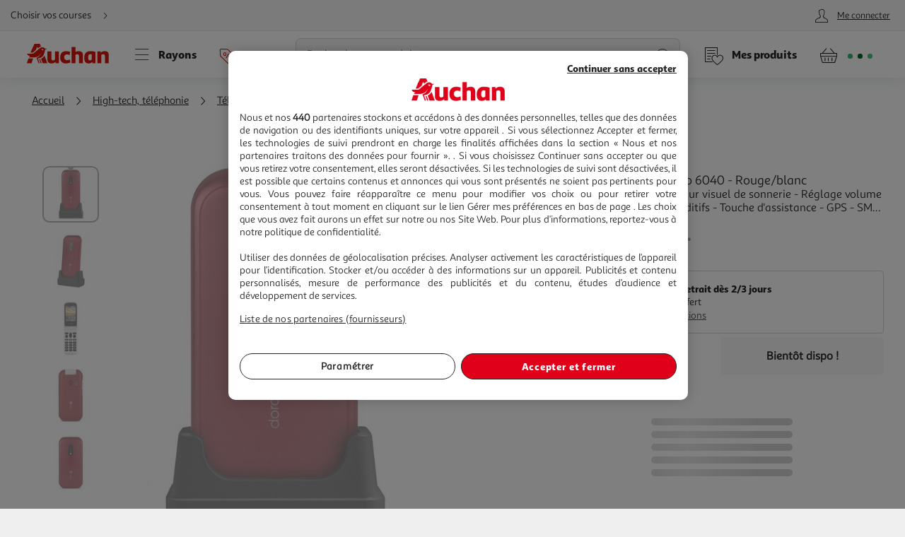

--- FILE ---
content_type: text/html; charset=utf-8
request_url: https://www.auchan.fr/doro-telephone-portable-doro-6040-rouge-blanc/pr-C1301758
body_size: 30522
content:
<!DOCTYPE html><html lang="fr"><head prefix="og: http://ogp.me/ns#"><link rel="stylesheet" href="/asset-server/sav_2025.04.16-0/webjars/a_styleguide2/dist/main.min.css"><link rel="stylesheet" href="/asset-server/sav_2025.04.16-0/webjars/a_carousel3/dist/main.min.css"><link rel="stylesheet" href="/asset-server/sav_2025.04.16-0/webjars/a_collapsible2/dist/main.min.css"><link rel="stylesheet" href="/asset-server/sav_2025.04.16-0/webjars/a_overlay2/dist/main.min.css"><link rel="stylesheet" href="/asset-server/sav_2025.04.16-0/webjars/a_notifier2/dist/main.min.css"><link rel="stylesheet" href="/asset-server/sav_2025.04.16-0/webjars/a_tooltip1/dist/main.min.css"><link rel="preconnect" href="https://cdn.auchan.fr"><link rel="preconnect" href="https://api.auchan.fr"><link rel="preload" href="/xch/v8/cart-renderer/sav_2025-11-21-1/css/header-cart-styles.min.css" as="style" /><link rel="preload" href="/xch/v8/content-renderer/sav_20250926-00/css/common-styles.min.css" as="style" /><link rel="preload" href="/xch/v8/content-renderer/sav_20250926-00/css/smartbanner-styles.min.css" as="style" /><link rel="preload" href="/xch/v8/crm-renderer/sav_2025.12.09-0/css/review-styles.min.css" as="style" /><link rel="preload" href="/xch/v8/customer-renderer/sav_2025.11.14-02/css/customer-menu.min.css" as="style" /><link rel="preload" href="/xch/v8/customer-renderer/sav_2025.11.14-02/css/customer-newsletters-styles.min.css" as="style" /><link rel="preload" href="/xch/v8/journey-renderer/sav_2025.11.05-0/css/journey-reminder-styles.min.css" as="style" /><link rel="preload" href="/xch/v8/journey-renderer/sav_2025.11.05-0/css/locator-styles.min.css" as="style" /><link rel="preload" href="/xch/v8/product-renderer/sav_2025.12.01-1/css/layout-styles.min.css" as="style" /><link rel="preload" href="/xch/v8/product-renderer/sav_2025.12.01-1/css/product-common-styles.min.css" as="style" /><link rel="preload" href="/xch/v8/product-renderer/sav_2025.12.01-1/css/product-page-styles.min.css" as="style" /><link rel="preload" href="/xch/v8/search-renderer/sav_2025.10.10-1/css/search-suggest-styles.min.css" as="style" /><script src="/asset-server/webjars/requirejs/2.3.6/require.min.js" crossorigin></script>
<script>var Pipe=(function(d,n){function e(){}var u={},c={},r=[],l=[],o=[],s={onStart:e,onBeforeInit:e,onAfterInit:e,onDone:e},p="complete"===d.readyState||"interactive"===d.readyState,h=[];function t(){r=d.getElementsByTagName("script");for(var e=0;e<h.length;e++)h[e].call()}function v(e,t){for(var n,o=r.length-1;0<=o;o--)if((n=r[o]).hasAttribute("data-pipe")&&parseInt(n.dataset.index)===e&&n.dataset.type===t)return n.removeAttribute("data-pipe"),n.removeAttribute("data-index"),n.removeAttribute("data-type"),n}function m(){0!==l.length||!d.readyState||"complete"!==d.readyState&&"interactive"!==d.readyState||s.onDone()}function i(e,t){!1 in n||o.push({name:e,duration:Number(t),entryType:"tailor",startTime:n.now()||Date.now()-n.timing.navigationStart})}function a(t){return function(e){s[t]=e}}return p?t():d.addEventListener("DOMContentLoaded",function(){p=!0,t()}),{placeholder:function e(t){p?u[t]=v(t,"placeholder"):h.push(function(){e(t)})},start:function e(t,n,o){p?(c[t]=v(t,"start"),n&&(l.push(t),s.onStart(o,t),require([n]))):h.push(function(){e(t,n,o)})},end:function e(t,n,o){if(p){var r,i=u[t],a=c[t],f=v(t,"end"),d=a;if(i){for(;d=(r=d).nextSibling,i.parentNode.insertBefore(r,i),r!==f;);i.parentNode.removeChild(i),delete u[t]}(r=a.nextElementSibling)===f&&(r=void 0),a.parentNode.removeChild(a),f.parentNode.removeChild(f),n&&require([n],function(e){return"function"!=typeof(e=e&&e.__esModule?e.default:e)?(l.pop(),s.onBeforeInit(o,t),s.onAfterInit(o,t),void m()):void function(e,t,n,o){s.onBeforeInit(n,o);var r=e(t),e=function(){l.pop(),s.onAfterInit(n,o),m()};null!=(t=r)&&"object"==typeof t&&"function"==typeof t.then?r.then(e).catch(e):e()}(e,r,o,t)})}else h.push(function(){e(t,n,o)})}
/* @preserve - loadCSS: load a CSS file asynchronously. [c]2016 @scottjehl, Filament Group, Inc. Licensed MIT */,loadCSS:function e(t){if(p){if(!function(t){return t&&document.styleSheets&&void 0!==[].slice.call(document.styleSheets).find(function(e){return e.href&&e.href.endsWith(t)})}(t)){var o=d.createElement("link"),n=(d.body||d.getElementsByTagName("head")[0]).childNodes,r=n[n.length-1],i=d.styleSheets;o.rel="stylesheet",o.href=t,o.media="only x",function e(t){return d.body?t():void setTimeout(function(){e(t)})}(function(){r.parentNode.insertBefore(o,r.nextSibling)});var a=function(e){for(var t=o.href,n=i.length;n--;)if(i[n].href===t)return e();setTimeout(function(){a(e)})};return o.addEventListener&&o.addEventListener("load",f),(o.onloadcssdefined=a)(f),o}}else h.push(function(){e(t)});function f(){o.addEventListener&&o.removeEventListener("load",f),o.media="all"}},onStart:a("onStart"),onBeforeInit:a("onBeforeInit"),onAfterInit:a("onAfterInit"),onDone:function(e){var t=s.onDone;s.onDone=function(){t(),e()}},addPerfEntry:i,addTTFMPEntry:function(e){i("ttfmp",e)},getEntries:function(){return o}}})(window.document,window.performance);</script>
<link rel="stylesheet" href="/xch/v8/cart-renderer/sav_2025-11-21-1/css/header-cart-styles.min.css" /><link rel="stylesheet" href="/xch/v8/content-renderer/sav_20250926-00/css/common-styles.min.css" /><link rel="stylesheet" href="/xch/v8/content-renderer/sav_20250926-00/css/smartbanner-styles.min.css" /><link rel="stylesheet" href="/xch/v8/crm-renderer/sav_2025.12.09-0/css/review-styles.min.css" /><link rel="stylesheet" href="/xch/v8/customer-renderer/sav_2025.11.14-02/css/customer-menu.min.css" /><link rel="stylesheet" href="/xch/v8/customer-renderer/sav_2025.11.14-02/css/customer-newsletters-styles.min.css" /><link rel="stylesheet" href="/xch/v8/journey-renderer/sav_2025.11.05-0/css/journey-reminder-styles.min.css" /><link rel="stylesheet" href="/xch/v8/journey-renderer/sav_2025.11.05-0/css/locator-styles.min.css" /><link rel="stylesheet" href="/xch/v8/product-renderer/sav_2025.12.01-1/css/layout-styles.min.css" /><link rel="stylesheet" href="/xch/v8/product-renderer/sav_2025.12.01-1/css/product-common-styles.min.css" /><link rel="stylesheet" href="/xch/v8/product-renderer/sav_2025.12.01-1/css/product-page-styles.min.css" /><link rel="stylesheet" href="/xch/v8/search-renderer/sav_2025.10.10-1/css/search-suggest-styles.min.css" /><title>DORO T&#xE9;l&#xE9;phone portable Doro 6040 - Rouge/blanc pas cher - Auchan.fr</title><meta charset="UTF-8"><meta http-equiv="x-ua-compatible" content="ie=edge"><meta name="msapplication-tap-highlight" content="no"><meta name="format-detection" content="telephone=no"><meta name="viewport" content="width=device-width, initial-scale=1, shrink-to-fit=no"><meta name="description" content="Le prix de vente affich&#xE9; inclut la taxe SORECOP de 0,50&#x20AC;.Cliquez  ICI pour plus "><link href="https://www.auchan.fr/doro-telephone-portable-doro-6040-rouge-blanc/pr-C1301758" rel="canonical"><meta property="og:title" content="DORO T&#xE9;l&#xE9;phone portable Doro 6040 - Rouge/blanc"><meta property="og:type" content="website"><meta property="og:image" content="https://cdn.auchan.fr/media/A0220200305000428838PRIMARY_1200x1200/B2CD/"><meta property="og:url" content="/doro-telephone-portable-doro-6040-rouge-blanc/pr-C1301758"><meta property="og:description" content="Le prix de vente affich&#xE9; inclut la taxe SORECOP de 0,50&#x20AC;.Cliquez  ICI pour plus "><meta property="og:site_name" content="Auchan.fr"><script type="text/javascript">
    
  var G = G || {};
  G.configuration = G.configuration || {};
  G.configuration.type = "PRODUCT";
  G.configuration.subType = "PRODUCT";
  G.configuration.lastProjectBuildTime = "2025-12-01T15:32:39.736Z";

</script><script data-index="0" data-type="start" data-pipe>Pipe.start(0)</script>
    <script type="text/javascript">
		 document.addEventListener("DOMContentLoaded", function() {
			 (function(w, d, s, l, i) {
				 w[l] = w[l] || [];
				 w[l].push({
					 'gtm.start': new Date().getTime(),
					 event: 'gtm.js'
				 });
				 var f = d.getElementsByTagName(s)[0],
					 j = d.createElement(s), dl = l != 'dataLayer' ? '&l=' + l : '';
				 j.async = true;
				 window.G = window.G || {};
				 j.type = window.G.partyTownEnabled ? "text/partytown" : "text/javascript";
				 j.src =
					 'https://www.googletagmanager.com/gtm.js?id=' + i + dl + '&gtm_auth=' + "tsgUTfJXVlV5LrQHghe4Mw" + '&gtm_preview=' + "env-2" + '&gtm_cookies_win=x';
				 f.parentNode.insertBefore(j, f);
			 })(window, document, 'script', 'dataLayer', "GTM-TT2KL3D");
		 });
    </script>
<script data-index="0" data-type="end" data-pipe>Pipe.end(0)</script><meta charset="UTF-8"><link rel="shortcut icon" href="/favicon.ico" type="image/x-icon"><script src="/asset-server/sav_2025.04.16-0/webjars//ungap__custom-elements/1.2.0/es.js"></script><script data-index="5" data-type="start" data-pipe>Pipe.start(5)</script><script type="text/javascript">
  var G = G || {};
  G.configuration = G.configuration || {};
  G.configuration.productGlobal = {};
  G.configuration.productGlobal.flaps = {};
  G.configuration.productGlobal.flaps.modalTitle = "Conditions";
  G.configuration.productGlobal.flaps.modalCloseAriaLabelPlp = "Fermer les conditions et r\u00E9ouvrir le d\u00E9tails du produit";
  G.configuration.productGlobal.flaps.modalCloseAriaLabelPdp = "Fermer les conditions";
  G.configuration.productGlobal.notification = {};
  G.configuration.productGlobal.notification.enabled = true;
  G.configuration.productGlobal.notification.total = 3;
  G.configuration.productGlobal.gallery = {};
  G.configuration.productGlobal.gallery.zoomIn = "Agrandir l'illustration \u00E0 ";
  G.configuration.productGlobal.gallery.zoomOut = "R\u00E9duire l'illustration \u00E0 ";
  G.configuration.productGlobal.images = {};
  G.configuration.productGlobal.images.onError = function (image) {
    if (image && image.dataset.fallback) {
      var imageParentEl = image.parentElement;
      if (imageParentEl && imageParentEl.tagName === "PICTURE") {
        for (var i = 0; i < imageParentEl.children.length; i++) {
          var child = imageParentEl.children[i];
          if (child && child.tagName === "SOURCE") {
            child.srcset = image.dataset.fallback;
			child.removeAttribute("type");
          }
        }
      }
	  image.removeAttribute("type");
      image.src = image.dataset.fallback;
      image.srcset = image.dataset.fallback;
      image.onerror = null;
    }
  };
</script><script data-index="5" data-type="end" data-pipe>Pipe.end(5)</script><script>
        window.ga=window.ga||function(){(ga.q=ga.q||[]).push(arguments)};ga.l=+new Date;
		window.G = window.G || {};
		window.G.authConfig = {"url":"https://compte.auchan.fr/auth","realm":"auchan.fr"};
		window.G.initialAuthInfo = {"authenticated":false,"skipCheckSso":false};

    </script><!-- /* Add opensearch directive */ --><!-- /*
    <link  rel="search"
           type="application/opensearchdescription+xml"
           href="https://www.auchan.fr/assets/assets/opensearch.xml"
           title="Product search"/>
     */ --><script data-index="10" data-type="start" data-pipe="">Pipe.start(10)</script><!--start <cms:component uuid='2ce3f330-b202-4d9f-a3f3-30b2025d9f8c' typename='HTMLComponent' name='RUM-PingDom-DebugBear-Component' version='0' />--><!--    <script src="//rum-static.pingdom.net/pa-5452242cabe53d9e0542aec4.js" async></script>--><script>(function(){var dbpr=10;   if(Math.random()*100>100-dbpr){      var d="dbbRum",w=window;     w[d]=w[d]||[];     w[d].push(["presampling",dbpr]);     var scr=document.createElement("script");     scr.src="https://cdn.debugbear.com/l7hF06FEboms.js?v=4";     document.head.appendChild(scr);}})()</script><!--end <cms:component uuid='2ce3f330-b202-4d9f-a3f3-30b2025d9f8c' typename='HTMLComponent' name='RUM-PingDom-DebugBear-Component' version='0' />--><!--start <cms:component uuid='f98dc6ff-36ae-4b55-8fa6-691d8de9e072' typename='HTMLComponent' name='Polylifill regenerator runtime' version='0' />--><script type="text/javascript">var runtime=function(t){"use strict";var r,e=Object.prototype,n=e.hasOwnProperty,o=Object.defineProperty||function(t,r,e){t[r]=e.value},i="function"==typeof Symbol?Symbol:{},a=i.iterator||"@@iterator",c=i.asyncIterator||"@@asyncIterator",u=i.toStringTag||"@@toStringTag";function h(t,r,e){return Object.defineProperty(t,r,{value:e,enumerable:!0,configurable:!0,writable:!0}),t[r]}try{h({},"")}catch(t){h=function(t,r,e){return t[r]=e}}function l(t,r,e,n){var i=r&&r.prototype instanceof g?r:g,a=Object.create(i.prototype),c=new N(n||[]);return o(a,"_invoke",{value:_(t,e,c)}),a}function f(t,r,e){try{return{type:"normal",arg:t.call(r,e)}}catch(t){return{type:"throw",arg:t}}}t.wrap=l;var s="suspendedStart",p="executing",y="completed",v={};function g(){}function d(){}function m(){}var w={};h(w,a,(function(){return this}));var b=Object.getPrototypeOf,L=b&&b(b(P([])));L&&L!==e&&n.call(L,a)&&(w=L);var x=m.prototype=g.prototype=Object.create(w);function E(t){["next","throw","return"].forEach((function(r){h(t,r,(function(t){return this._invoke(r,t)}))}))}function j(t,r){function e(o,i,a,c){var u=f(t[o],t,i);if("throw"!==u.type){var h=u.arg,l=h.value;return l&&"object"==typeof l&&n.call(l,"__await")?r.resolve(l.__await).then((function(t){e("next",t,a,c)}),(function(t){e("throw",t,a,c)})):r.resolve(l).then((function(t){h.value=t,a(h)}),(function(t){return e("throw",t,a,c)}))}c(u.arg)}var i;o(this,"_invoke",{value:function(t,n){function o(){return new r((function(r,o){e(t,n,r,o)}))}return i=i?i.then(o,o):o()}})}function _(t,r,e){var n=s;return function(o,i){if(n===p)throw new Error("Generator is already running");if(n===y){if("throw"===o)throw i;return T()}for(e.method=o,e.arg=i;;){var a=e.delegate;if(a){var c=O(a,e);if(c){if(c===v)continue;return c}}if("next"===e.method)e.sent=e._sent=e.arg;else if("throw"===e.method){if(n===s)throw n=y,e.arg;e.dispatchException(e.arg)}else"return"===e.method&&e.abrupt("return",e.arg);n=p;var u=f(t,r,e);if("normal"===u.type){if(n=e.done?y:"suspendedYield",u.arg===v)continue;return{value:u.arg,done:e.done}}"throw"===u.type&&(n=y,e.method="throw",e.arg=u.arg)}}}function O(t,e){var n=e.method,o=t.iterator[n];if(o===r)return e.delegate=null,"throw"===n&&t.iterator.return&&(e.method="return",e.arg=r,O(t,e),"throw"===e.method)||"return"!==n&&(e.method="throw",e.arg=new TypeError("The iterator does not provide a '"+n+"' method")),v;var i=f(o,t.iterator,e.arg);if("throw"===i.type)return e.method="throw",e.arg=i.arg,e.delegate=null,v;var a=i.arg;return a?a.done?(e[t.resultName]=a.value,e.next=t.nextLoc,"return"!==e.method&&(e.method="next",e.arg=r),e.delegate=null,v):a:(e.method="throw",e.arg=new TypeError("iterator result is not an object"),e.delegate=null,v)}function k(t){var r={tryLoc:t[0]};1 in t&&(r.catchLoc=t[1]),2 in t&&(r.finallyLoc=t[2],r.afterLoc=t[3]),this.tryEntries.push(r)}function G(t){var r=t.completion||{};r.type="normal",delete r.arg,t.completion=r}function N(t){this.tryEntries=[{tryLoc:"root"}],t.forEach(k,this),this.reset(!0)}function P(t){if(t){var e=t[a];if(e)return e.call(t);if("function"==typeof t.next)return t;if(!isNaN(t.length)){var o=-1,i=function e(){for(;++o<t.length;)if(n.call(t,o))return e.value=t[o],e.done=!1,e;return e.value=r,e.done=!0,e};return i.next=i}}return{next:T}}function T(){return{value:r,done:!0}}return d.prototype=m,o(x,"constructor",{value:m,configurable:!0}),o(m,"constructor",{value:d,configurable:!0}),d.displayName=h(m,u,"GeneratorFunction"),t.isGeneratorFunction=function(t){var r="function"==typeof t&&t.constructor;return!!r&&(r===d||"GeneratorFunction"===(r.displayName||r.name))},t.mark=function(t){return Object.setPrototypeOf?Object.setPrototypeOf(t,m):(t.__proto__=m,h(t,u,"GeneratorFunction")),t.prototype=Object.create(x),t},t.awrap=function(t){return{__await:t}},E(j.prototype),h(j.prototype,c,(function(){return this})),t.AsyncIterator=j,t.async=function(r,e,n,o,i){void 0===i&&(i=Promise);var a=new j(l(r,e,n,o),i);return t.isGeneratorFunction(e)?a:a.next().then((function(t){return t.done?t.value:a.next()}))},E(x),h(x,u,"Generator"),h(x,a,(function(){return this})),h(x,"toString",(function(){return"[object Generator]"})),t.keys=function(t){var r=Object(t),e=[];for(var n in r)e.push(n);return e.reverse(),function t(){for(;e.length;){var n=e.pop();if(n in r)return t.value=n,t.done=!1,t}return t.done=!0,t}},t.values=P,N.prototype={constructor:N,reset:function(t){if(this.prev=0,this.next=0,this.sent=this._sent=r,this.done=!1,this.delegate=null,this.method="next",this.arg=r,this.tryEntries.forEach(G),!t)for(var e in this)"t"===e.charAt(0)&&n.call(this,e)&&!isNaN(+e.slice(1))&&(this[e]=r)},stop:function(){this.done=!0;var t=this.tryEntries[0].completion;if("throw"===t.type)throw t.arg;return this.rval},dispatchException:function(t){if(this.done)throw t;var e=this;function o(n,o){return c.type="throw",c.arg=t,e.next=n,o&&(e.method="next",e.arg=r),!!o}for(var i=this.tryEntries.length-1;i>=0;--i){var a=this.tryEntries[i],c=a.completion;if("root"===a.tryLoc)return o("end");if(a.tryLoc<=this.prev){var u=n.call(a,"catchLoc"),h=n.call(a,"finallyLoc");if(u&&h){if(this.prev<a.catchLoc)return o(a.catchLoc,!0);if(this.prev<a.finallyLoc)return o(a.finallyLoc)}else if(u){if(this.prev<a.catchLoc)return o(a.catchLoc,!0)}else{if(!h)throw new Error("try statement without catch or finally");if(this.prev<a.finallyLoc)return o(a.finallyLoc)}}}},abrupt:function(t,r){for(var e=this.tryEntries.length-1;e>=0;--e){var o=this.tryEntries[e];if(o.tryLoc<=this.prev&&n.call(o,"finallyLoc")&&this.prev<o.finallyLoc){var i=o;break}}i&&("break"===t||"continue"===t)&&i.tryLoc<=r&&r<=i.finallyLoc&&(i=null);var a=i?i.completion:{};return a.type=t,a.arg=r,i?(this.method="next",this.next=i.finallyLoc,v):this.complete(a)},complete:function(t,r){if("throw"===t.type)throw t.arg;return"break"===t.type||"continue"===t.type?this.next=t.arg:"return"===t.type?(this.rval=this.arg=t.arg,this.method="return",this.next="end"):"normal"===t.type&&r&&(this.next=r),v},finish:function(t){for(var r=this.tryEntries.length-1;r>=0;--r){var e=this.tryEntries[r];if(e.finallyLoc===t)return this.complete(e.completion,e.afterLoc),G(e),v}},catch:function(t){for(var r=this.tryEntries.length-1;r>=0;--r){var e=this.tryEntries[r];if(e.tryLoc===t){var n=e.completion;if("throw"===n.type){var o=n.arg;G(e)}return o}}throw new Error("illegal catch attempt")},delegateYield:function(t,e,n){return this.delegate={iterator:P(t),resultName:e,nextLoc:n},"next"===this.method&&(this.arg=r),v}},t}("object"==typeof module?module.exports:{});try{regeneratorRuntime=runtime}catch(t){"object"==typeof globalThis?globalThis.regeneratorRuntime=runtime:Function("r","regeneratorRuntime = r")(runtime)}</script><!--end <cms:component uuid='f98dc6ff-36ae-4b55-8fa6-691d8de9e072' typename='HTMLComponent' name='Polylifill regenerator runtime' version='0' />--><!--start <cms:component uuid='ad7b60c4-bfd6-4830-8532-d9431a504622' typename='HTMLComponent' name='Fix Icon 19042024' version='0' />--><style>[class*=" icon-"]:before,[class^=icon-]:before {
    font-family: icons!important;
    speak: none;
    font-style: normal;
    font-weight: 400;
    font-variant: normal;
    text-transform: none;
    line-height: 1
}</style><!--end <cms:component uuid='ad7b60c4-bfd6-4830-8532-d9431a504622' typename='HTMLComponent' name='Fix Icon 19042024' version='0' />--><script data-index="10" data-type="end" data-pipe="">Pipe.end(10)</script><script data-index="15" data-type="start" data-pipe>Pipe.start(15, "/xch/v8/content-renderer/sav_20250926-00/js/smartbanner-scripts.min.js", {"id":15,"range":[15,15]})</script>
        <!-- Start SmartBanner configuration -->
        <meta name="auchan-smartbanner:title" content="Auchan France">
        <meta name="auchan-smartbanner:description" content="Achat en ligne et magasin">
        <meta name="auchan-smartbanner:icon-apple" content="/static/images/icon-smart-banner.png">
        <meta name="auchan-smartbanner:icon-google" content="/static/images/icon-smart-banner.png">
        <meta name="auchan-smartbanner:button" content="Vers l&#39;App">
        <meta name="auchan-smartbanner:button-url-apple" content="https://apps.apple.com/fr/app/auchan-france/id393068659">
        <meta name="auchan-smartbanner:button-url-google" content="https://play.google.com/store/apps/details?id=com.auchan.android">
        <meta name="auchan-smartbanner:enabled-platforms" content="android,ios">
        <meta name="auchan-smartbanner:close-label" content="Fermer">
        <meta name="auchan-smartbanner:disable-positioning" content="true">
        <meta name="auchan-smartbanner:hide-ttl" content="2592000000">
        <meta name="auchan-smartbanner:number-stars-google" content="4.3">
        <meta name="auchan-smartbanner:number-stars-apple" content="4">
        <meta name="auchan-smartbanner:rating-number-google" content="38,4 K">
        <meta name="auchan-smartbanner:rating-number-apple" content="14,2 K">
        <meta name="auchan-smartbanner:not-available-url-paths" content="/checkout/">
        <!-- End SmartBanner configuration -->
    <script data-index="15" data-type="end" data-pipe>Pipe.end(15, "/xch/v8/content-renderer/sav_20250926-00/js/smartbanner-scripts.min.js", {"id":15,"range":[15,15]})</script><script data-index="20" data-type="start" data-pipe>Pipe.start(20, "/xch/v8/customer-renderer/sav_2025.11.14-02/js/customer-valiuz-notification-scripts.min.js", {"id":20,"range":[20,20]})</script>
    <script type="text/javascript">
        
        var G = G || {};
        G.configuration = G.configuration || {};
        G.configuration.informations = G.configuration.informations || {};

        G.configuration.informations.device = "MOBILE";
        G.configuration.informations.token = "";
        G.configuration.informations.host = "https:\/\/consent.valiuz.com";
        G.configuration.informations.retailerId = "auc";

        G.configuration.notification = G.configuration.notification || {};
        G.configuration.notification.valiuz = G.configuration.notification.valiuz || {};
        G.configuration.notification.valiuz.header = "Partage de donn\u00E9es";
        G.configuration.notification.valiuz.body = "Vous b\u00E9n\u00E9ficiez d\u00E9j\u00E0 de notre exp\u00E9rience multi-marques";
        G.configuration.notification.valiuz.link = "G\u00E9rer mes pr\u00E9f\u00E9rences";
        G.configuration.notification.valiuz.pageType = "HOMEPAGE";

        G.configuration.notification.valiuz.popin = G.configuration.notification.valiuz.popin || {};
        G.configuration.notification.valiuz.popin.tracking = G.configuration.notification.valiuz.popin.tracking || {};

        G.configuration.notification.valiuz.popin.tracking[ 'popin-event-category' ] = "customer";
        G.configuration.notification.valiuz.popin.tracking[ 'popin-event-action' ] = "display";
        G.configuration.notification.valiuz.popin.tracking[ 'popin-event-label' ] = "valiuz_popin_hp";

        G.configuration.notification.valiuz.preference = G.configuration.notification.valiuz.preference || {};
        G.configuration.notification.valiuz.preference.tracking = G.configuration.notification.valiuz.preference.tracking || {};

        G.configuration.notification.valiuz.preference.tracking[ 'preference-event-category' ] = "customer";
        G.configuration.notification.valiuz.preference.tracking[ 'preference-event-action' ] = "customize_preference";
        G.configuration.notification.valiuz.preference.tracking[ 'preference-event-label' ] = "valiuz_popin_hp";

        G.configuration.notification.valiuz.authorize = G.configuration.notification.valiuz.authorize || {};

        G.configuration.notification.valiuz.authorize.triggerModal = "";
    
    </script>
<script data-index="20" data-type="end" data-pipe>Pipe.end(20, "/xch/v8/customer-renderer/sav_2025.11.14-02/js/customer-valiuz-notification-scripts.min.js", {"id":20,"range":[20,20]})</script></head><body><script data-index="25" data-type="start" data-pipe>Pipe.start(25, "/xch/v8/tracking-renderer/sav_20230913-17/js/consent-scripts.min.js", {"id":25,"range":[25,27]})</script><script data-index="26" data-type="start" data-pipe>Pipe.start(26, "/xch/v8/tracking-renderer/sav_20230913-17/js/session-scripts.min.js", {"id":25,"range":[25,27]})</script><script data-index="27" data-type="start" data-pipe>Pipe.start(27, "/xch/v8/tracking-renderer/sav_20230913-17/js/auto-tracker-scripts.min.js", {"id":25,"range":[25,27]})</script>
    <script type="text/javascript">
      var G = G || {};
      G.trackingConfig = {"trackerName":"lark_tracker","endpoint":"https:\/\/api.auchan.fr\/tracking\/v1\/tracking","siteSpeedSampleRate":100,"initTimeout":3000,"interactiveTimeout":5000,"authTimeout":2000,"maxProductsPerImpression":30,"consentCookieName":"lark-consent","sessionIdCookieName":"lark-session","enabledForAll":true,"eventActionToHash":["reorder_details","details_order","contacter le vendeur"],"allowPixelPartner":[{"name":"facebkd","allowed":false,"id":"747149552053540"}]};
      G.trackingKaminoApiKey = "947e27d1-e8ac-48be-be27-d1e8aca8be6d";
      G.trackingJs = "\/tracking-renderer\/analytics.js";
      G.trackingServiceJs = "\/xch\/v8\/tracking-renderer\/sav_20230913-17\/webjars\/lark-tracking-js-api\/js\/tracking-service.min.js";
      G.trackingEcPluginJs = "\/tracking-renderer\/plugins\/ua\/ec.js";
      require([G.trackingJs,G.trackingEcPluginJs,G.trackingServiceJs])
      G.configuration = G.configuration || {};
      G.configuration.tracking = {};
      G.configuration.tracking.search = {};
      G.configuration.tracking.search.eventCategory = "search";
      G.configuration.tracking.search.suggest = {};
      G.configuration.tracking.search.suggest.productDetailsEventAction = "suggest_productdetails";
      G.configuration.tracking.search.suggest.addToCartEventAction = "suggest_addtocart";
      G.configuration.tracking.search.suggest.removeFromCartEventAction = "suggest_removefromcart";
      G.configuration.tracking.search.suggest.showPriceEventAction = "suggest_showprice";
    </script>
<script data-index="27" data-type="end" data-pipe>Pipe.end(27, "/xch/v8/tracking-renderer/sav_20230913-17/js/auto-tracker-scripts.min.js", {"id":25,"range":[25,27]})</script><script data-index="26" data-type="end" data-pipe>Pipe.end(26, "/xch/v8/tracking-renderer/sav_20230913-17/js/session-scripts.min.js", {"id":25,"range":[25,27]})</script><script data-index="25" data-type="end" data-pipe>Pipe.end(25, "/xch/v8/tracking-renderer/sav_20230913-17/js/consent-scripts.min.js", {"id":25,"range":[25,27]})</script><script data-index="30" data-type="start" data-pipe>Pipe.start(30)</script>
    <!-- OneTrust Cookies Consent Notice start for www.auchan.fr -->
    
    <script charset="UTF-8" defer src="https://cdn.cookielaw.org/scripttemplates/otSDKStub.js"
            type="text/javascript" data-domain-script="86c21506-0b09-4826-a344-338a924b0f26"></script>
    <script type="text/javascript">
		function OptanonWrapper() {
			window.dataLayer.push({event: 'OneTrustGroupsUpdated'})
		}

    </script>
    <div id="pixel_list" style="display:none"></div>
    <!-- OneTrust Cookies Consent Notice end for www.auchan.fr -->

    <!-- Iadvize chatbot start -->
    <script type="text/javascript">
        var G = G || {};
        G.configuration = G.configuration || {};
        G.configuration.iAdvize = G.configuration.iAdvize || {};
        G.configuration.iAdvize.sid = null;
        G.configuration.iAdvize.consentMessage = "Cookie de consentement iAdvize supprim\u00E9";
    </script>
    <!-- Iadvize chatbot end -->
<script data-index="30" data-type="end" data-pipe>Pipe.end(30)</script><script data-index="35" data-type="start" data-pipe>Pipe.start(35, "/xch/v8/tracking-renderer/sav_20230913-17/js/iadvize-scripts.min.js", {"id":35,"range":[35,35]})</script><script type="text/javascript">
    var G = G || {};
    G.configuration = G.configuration || {};
    G.configuration.iAdvize = G.configuration.iAdvize || {};
    G.configuration.iAdvize.sid = 8632;
    G.configuration.iAdvize.enabled = true;
    G.configuration.iAdvize.consentMessage = "Cookie de consentement iAdvize supprim\u00E9";
</script><script data-index="35" data-type="end" data-pipe>Pipe.end(35, "/xch/v8/tracking-renderer/sav_20230913-17/js/iadvize-scripts.min.js", {"id":35,"range":[35,35]})</script><div id="overlay"></div><div class="container-fluid"><script data-index="40" data-type="start" data-pipe="">Pipe.start(40, "/xch/v8/content-renderer/sav_20250926-00/js/common-scripts.min.js", {"id":40,"range":[40,40]})</script><ul class="site-header__skipLinks hide-access"><li><a href="#wrapper">Aller directement au contenu</a></li><li><a href="#search">Aller directement &#xE0; la recherche</a></li><li><a href="#navigation">Aller directement &#xE0; la navigation</a></li><li><a href="#footer-help">Aller directement &#xE0; la rubrique besoin d&apos;aide</a></li></ul><header class="site-header"><div class="context-header"><div class="context-header__context-block"><script data-index="190" data-type="start" data-pipe="">Pipe.start(190, "/xch/v8/journey-renderer/sav_2025.11.05-0/js/journey-reminder-scripts.min.js", {"id":190,"range":[190,190]})</script><div class="journey-reminder-header"><button class="context-header__button context-header__context layerTriggerJourneyReminder" aria-label="Choisir mon mode de livraison" autotrack-event-action="journey_reminder_header" autotrack-event-category="navigation" autotrack-event-label="choose_journey"><span>Choisir vos courses</span><i class="icon-arrowRight"></i></button></div><script data-index="190" data-type="end" data-pipe="">Pipe.end(190, "/xch/v8/journey-renderer/sav_2025.11.05-0/js/journey-reminder-scripts.min.js", {"id":190,"range":[190,190]})</script></div><script data-index="195" data-type="start" data-pipe>Pipe.start(195, "/xch/v8/customer-renderer/sav_2025.11.14-02/js/customer-auth.min.js", {"id":195,"range":[195,195]})</script>
        <div class="context-header__account-block">
            <button type="button" class="a-headerMenuBtn icon-account layerTriggerAjax isAnonymous"
                data-href="/client/panel"
                data-activated="true"
                data-id="customer-panel"
                data-layer-css-class="layer--sidebar rtl"
                data-use-hash="false"
                data-renderer="customer-renderer" autotrack-event-category="navigation" autotrack-event-action="account_connection" autotrack-event-label="my_account_anonymous"
            >
            <span class="a-headerMenuBtn__text">Me connecter</span>
            </button>
        </div>
        <script type="text/javascript">
        var G = G || {};
        G.configuration = G.configuration || {};
        G.configuration.customerId = null;
    </script>
    <script data-index="195" data-type="end" data-pipe>Pipe.end(195, "/xch/v8/customer-renderer/sav_2025.11.14-02/js/customer-auth.min.js", {"id":195,"range":[195,195]})</script></div><div class="navigation-header"><div class="navigation-header__wrapper"><a class="navigation-header__link header-home" aria-label="Page d&apos;accueil du site Auchan" href="/"><picture><source media="(min-width: 768px)" srcset="/xch/v8/content-renderer/sav_20250926-00/images/auchan-logo-desktop.svg"><img class="navigation-header__link-logo" alt="Auchan" src="/xch/v8/content-renderer/sav_20250926-00/images/auchan-logo-mobile.svg" srcset="/xch/v8/content-renderer/sav_20250926-00/images/auchan-logo-mobile.svg"></picture></a><button id="navigation" class="navigation-header__link header-menu navigation__trigger" data-layerid="navigation_layer" popovertarget="navigation_layer" autotrack-event-action="layer_navigation" autotrack-event-category="navigation" autotrack-event-label="click" data-tracking-action="ouverture" data-tracking-category="layer_navigation" data-tracking-event="gaEvent" data-tracking-label="clic"><i class="navigation-header__icon icon-menu"></i><span class="navigation-header__linkLabel">Rayons</span></button><a class="navigation-header__link header-discounts" href="/boutique/promos" autotrack-event-category="navigation" autotrack-event-action="promos" autotrack-event-label="click"><i class="header-search__discounts-link__icon icon-discount red-txt"></i><span class="header-search__discounts-link__text red-txt">Promos</span></a><div class="navigation-header__link header-search"><button class="header-search__button searchTrigger" type="button" aria-label="Ouvrir la recherche"><i class="navigation-header__icon icon-search"></i><span class="navigation-header__linkLabel header-search__label">Recherche</span></button><form id="search" autotrack-event-label-from-query="input.header-search__input" class="header-search__form" data-search-tracking-label="" method="get" tabindex="-1" action="/recherche" autotrack-event-action="submit_search" autotrack-event-category="search" data-tracking-action="default" data-tracking-category="search" data-tracking-event="gaSearch"><input autocomplete="off" autotrack-only-if-empty="" class="header-search__input outerTarget mainHeaderSearchInput" name="text" required="required" autotrack-event-action="start_search" autotrack-event-category="search" autotrack-event-label="click" title="Rechercher un produit..." type="search" placeholder="Rechercher un produit..."><script data-index="200" data-type="start" data-pipe>Pipe.start(200, "/xch/v8/search-renderer/sav_2025.10.10-1/js/search-suggest-scripts.min.js", {"id":200,"range":[200,200]})</script>
    <script type="text/javascript">
	
	var G = G || {};
	G.configuration = G.configuration || {};
	G.configuration.searchSuggest = {};
	G.configuration.searchSuggest.suggestEndpoint = "\/suggest";
	G.configuration.searchSuggest.searchInputQuerySelector = ".header-search__input";
	G.configuration.searchSuggest.lastProjectBuildTime = "2025-10-10T09:17:22.805Z";
	G.configuration.searchSuggest.tracking = {};
	G.configuration.searchSuggest.tracking.eventCategory = "search";
	G.configuration.searchSuggest.tracking.suggestActiveEventAction = "suggest_active";
    G.configuration.searchSuggest.tracking.productDetailsEventAction = "suggest_productdetails";
    G.configuration.redirectList = null;

</script>
    <div class="search-suggestion"></div>
<script data-index="200" data-type="end" data-pipe>Pipe.end(200, "/xch/v8/search-renderer/sav_2025.10.10-1/js/search-suggest-scripts.min.js", {"id":200,"range":[200,200]})</script><button class="header-search__search-button" type="submit"><span class="hide-access">Lancer la recherche</span><i aria-hidden="true" class="icon-search"></i></button><button class="header-search__cancel-button searchClose" aria-label="Annuler la recherche" type="button">Annuler</button></form></div><a class="navigation-header__link header-product" autotrack-event-action="shopping_list" autotrack-event-category="navigation" autotrack-event-label="click" href="/client/mes-produits-preferes"><i class="navigation-header__icon icon-myProducts"></i><span class="navigation-header__linkLabel">Mes produits</span></a><script data-index="205" data-type="start" data-pipe>Pipe.start(205, "/xch/v8/cart-renderer/sav_2025-11-21-1/js/header-cart-scripts.min.js", {"id":205,"range":[205,205]})</script>
    <a href="/checkout/cart/"  class="navigation-header__link header-cart loading" aria-label="Aller � la page panier">
        <i class="navigation-header__icon icon-shoppingCart"></i>
        <span class="navigation-header__linkLabel cartAmount">0,00 ?</span>
        <div class="header-cart__loader">
            <span class="dot"></span>
            <span class="dot"></span>
            <span class="dot"></span>
        </div>
    </a>
<script data-index="205" data-type="end" data-pipe>Pipe.end(205, "/xch/v8/cart-renderer/sav_2025-11-21-1/js/header-cart-scripts.min.js", {"id":205,"range":[205,205]})</script></div></div></header><script data-index="210" data-type="start" data-pipe="">Pipe.start(210)</script><aside class="layer layer--full appear" id="navigation_layer" popover=""><div class="layer__wrapper navigation-layer navigation-layer-sorted"><header class="layer__header navigation-layer-sorted-header"><button class="navigation-layer-sorted-header__back sublevelHeadBack hidden" aria-label="Retour au niveau principal de navigation"><i class="sublebel-head-sorted__back--arrow icon-back"></i></button><h2 class="navigation-layer__title--main navigationLayerTitleMain" data-main-title="Nos rayons">Nos rayons</h2><div class="layer__buttons navigation-layer-sorted-header__buttons"><button class="btn btn--dark btn--round btn--small icon-close navigationLayerSortedClose" popovertarget="navigation_layer" popovertargetaction="hide" aria-label="Fermer le menu de navigation"></button></div></header><main class="layer__main navigation-layer__main navigation-layer-sorted__main navigationLayerMain"><nav role="navigation" class="navigation-layer__container-sorted navigationLayerContainer"><div class="navigation-layer-sorted__wrapper navigationLayerSortedWrapper"><div class="navigation-layer-category navigationLayerNodes" data-navigation-id="37a5d139-0cd3-4eae-a088-035a51210315"><h2 class="navigation-layer__title--main">En ce moment</h2><div class="navigation-layer-sorted__nodes navigation-layer-sorted__nodes--carousel"><div class="navigation-node-sorted navigationNode" data-navigation-parent-id="37a5d139-0cd3-4eae-a088-035a51210315" data-navigation-node-id="8a8277e9-74df-4bde-b43a-aab2e2c12b72" data-root-link="/boutique/promos" data-node-title="Promos"><a class="navigation-layer-sorted__link navigationLayerLink navigation-layer-sorted__link--carousel" role="button" data-tracking-action="N1" data-tracking-category="layer_navigation" data-tracking-event="gaEvent" data-tracking-label="Promos" autotrack-event-category="navigation" autotrack-event-action="layer_navigation" autotrack-event-label="N1_Promos" href="/boutique/promos"><img aria-hidden="true" class="lazy navigation-node__picture--carousel" src="/static/images/pixel.png" data-src="https://cdn.auchan.fr/content-getmesh/api/v1/larkcontent/nodes/8a8277e974df4bdeb43aaab2e2c12b72/binary/picto?version=published&amp;cs=bc1dfe6&amp;format=rw&amp;quality=75"><span class="navigation-node__title navigation-node__title--sorted  navigation-node__title--carousel">
                                                                Promos
                                                                
                                                    </span></a></div><div class="navigation-node-sorted navigationNode trigger-sublevel not-loaded" data-navigation-parent-id="37a5d139-0cd3-4eae-a088-035a51210315" data-navigation-node-id="a6a4e0f6-7c92-4e49-a8e9-4aba88fce76e" data-root-link="/au-coeur-de-noel/ca-b202011041100" data-node-title="Au c&#x153;ur des f&#xEA;tes"><a class="navigation-layer-sorted__link navigationLayerLink navigation-layer-sorted__link--carousel" role="button" data-tracking-action="N1" data-tracking-category="layer_navigation" data-tracking-event="gaEvent" data-tracking-label="Au c&#x153;ur des f&#xEA;tes" autotrack-event-category="navigation" autotrack-event-action="layer_navigation" autotrack-event-label="N1_Au c&#x153;ur des f&#xEA;tes" href="/au-coeur-de-noel/ca-b202011041100" aria-expanded="false" aria-controls="a6a4e0f6-7c92-4e49-a8e9-4aba88fce76e"><img aria-hidden="true" class="lazy navigation-node__picture--carousel" src="/static/images/pixel.png" data-src="https://cdn.auchan.fr/content-getmesh/api/v1/larkcontent/nodes/a6a4e0f67c924e49a8e94aba88fce76e/binary/picto?version=published&amp;cs=514da16&amp;format=rw&amp;quality=75"><span class="navigation-node__title navigation-node__title--sorted  navigation-node__title--carousel">
                                                                Au c&#x153;ur des f&#xEA;tes
                                                                
                                                    </span></a></div><div class="navigation-node-sorted navigationNode" data-navigation-parent-id="37a5d139-0cd3-4eae-a088-035a51210315" data-navigation-node-id="9ec2dff6-4ada-42ef-a6b8-727c5df83717" data-root-link="/epicerie-sucree/chocolats-confiseries/chocolats-de-noel/ca-n050710" data-node-title="S&#xE9;lection Chocolats"><a class="navigation-layer-sorted__link navigationLayerLink navigation-layer-sorted__link--carousel" role="button" data-tracking-action="N1" data-tracking-category="layer_navigation" data-tracking-event="gaEvent" data-tracking-label="S&#xE9;lection Chocolats" autotrack-event-category="navigation" autotrack-event-action="layer_navigation" autotrack-event-label="N1_S&#xE9;lection Chocolats" href="/epicerie-sucree/chocolats-confiseries/chocolats-de-noel/ca-n050710"><img aria-hidden="true" class="lazy navigation-node__picture--carousel" src="/static/images/pixel.png" data-src="https://cdn.auchan.fr/content-getmesh/api/v1/larkcontent/nodes/9ec2dff64ada42efa6b8727c5df83717/binary/picto?version=published&amp;cs=8fd452f&amp;format=rw&amp;quality=75"><span class="navigation-node__title navigation-node__title--sorted  navigation-node__title--carousel">
                                                                S&#xE9;lection Chocolats
                                                                
                                                    </span></a></div><div class="navigation-node-sorted navigationNode" data-navigation-parent-id="37a5d139-0cd3-4eae-a088-035a51210315" data-navigation-node-id="63d4416b-1b65-4704-b642-e862bbe271bd" data-root-link="/marques-auchan/ep-marques-auchan" data-node-title="Nos marques Auchan"><a class="navigation-layer-sorted__link navigationLayerLink navigation-layer-sorted__link--carousel" role="button" data-tracking-action="N1" data-tracking-category="layer_navigation" data-tracking-event="gaEvent" data-tracking-label="Nos marques Auchan" autotrack-event-category="navigation" autotrack-event-action="layer_navigation" autotrack-event-label="N1_Nos marques Auchan" href="/marques-auchan/ep-marques-auchan"><img aria-hidden="true" class="lazy navigation-node__picture--carousel" src="/static/images/pixel.png" data-src="https://cdn.auchan.fr/content-getmesh/api/v1/larkcontent/nodes/63d4416b1b654704b642e862bbe271bd/binary/picto?version=published&amp;cs=50664be&amp;format=rw&amp;quality=75"><span class="navigation-node__title navigation-node__title--sorted  navigation-node__title--carousel">
                                                                Nos marques Auchan
                                                                
                                                    </span></a></div></div></div><div class="navigation-layer-category navigationLayerNodes" data-navigation-id="13e83cb8-4abe-4502-b2d8-cd5c9bb120cc"><h2 class="navigation-layer__title--main">Mes courses</h2><div class="navigation-layer-sorted__nodes" style="--number-of-columns:2"><div class="navigation-node-sorted navigationNode trigger-sublevel not-loaded" data-navigation-parent-id="13e83cb8-4abe-4502-b2d8-cd5c9bb120cc" data-navigation-node-id="e3a165a5-b171-4929-92b4-e818ddddc1db" data-root-link="/oeufs-produits-laitiers/ca-n01" data-node-title="Produits laitiers, oeufs, fromages"><a class="navigation-layer-sorted__link navigationLayerLink" role="button" data-tracking-action="N1" data-tracking-category="layer_navigation" data-tracking-event="gaEvent" data-tracking-label="Produits laitiers, oeufs, fromages" autotrack-event-category="navigation" autotrack-event-action="layer_navigation" autotrack-event-label="N1_Produits laitiers, oeufs, fromages" href="/oeufs-produits-laitiers/ca-n01" aria-expanded="false" aria-controls="e3a165a5-b171-4929-92b4-e818ddddc1db"><img aria-hidden="true" class="lazy" src="/static/images/pixel.png" data-src="https://cdn.auchan.fr/content-getmesh/api/v1/larkcontent/nodes/e3a165a5b171492992b4e818ddddc1db/binary/picto?version=published&amp;cs=b61806e&amp;format=rw&amp;quality=75"><span class="navigation-node__title navigation-node__title--sorted  ">
                                                                Produits laitiers, oeufs, fromages
                                                                
                                                    </span></a></div><div class="navigation-node-sorted navigationNode trigger-sublevel not-loaded" data-navigation-parent-id="13e83cb8-4abe-4502-b2d8-cd5c9bb120cc" data-navigation-node-id="53b7805d-acff-4d27-8fe4-0122f3866280" data-root-link="/fruits-legumes/ca-n03" data-node-title="Fruits, l&#xE9;gumes"><a class="navigation-layer-sorted__link navigationLayerLink" role="button" data-tracking-action="N1" data-tracking-category="layer_navigation" data-tracking-event="gaEvent" data-tracking-label="Fruits, l&#xE9;gumes" autotrack-event-category="navigation" autotrack-event-action="layer_navigation" autotrack-event-label="N1_Fruits, l&#xE9;gumes" href="/fruits-legumes/ca-n03" aria-expanded="false" aria-controls="53b7805d-acff-4d27-8fe4-0122f3866280"><img aria-hidden="true" class="lazy" src="/static/images/pixel.png" data-src="https://cdn.auchan.fr/content-getmesh/api/v1/larkcontent/nodes/53b7805dacff4d278fe40122f3866280/binary/picto?version=published&amp;cs=a85e905&amp;format=rw&amp;quality=75"><span class="navigation-node__title navigation-node__title--sorted  ">
                                                                Fruits, l&#xE9;gumes
                                                                
                                                    </span></a></div><div class="navigation-node-sorted navigationNode trigger-sublevel not-loaded" data-navigation-parent-id="13e83cb8-4abe-4502-b2d8-cd5c9bb120cc" data-navigation-node-id="6fc1cc83-cd7d-418b-8431-f13ae92428e2" data-root-link="/boucherie-volaille-poissonnerie/ca-n02" data-node-title="Boucherie, volaille, poissonnerie"><a class="navigation-layer-sorted__link navigationLayerLink" role="button" data-tracking-action="N1" data-tracking-category="layer_navigation" data-tracking-event="gaEvent" data-tracking-label="Boucherie, volaille, poissonnerie" autotrack-event-category="navigation" autotrack-event-action="layer_navigation" autotrack-event-label="N1_Boucherie, volaille, poissonnerie" href="/boucherie-volaille-poissonnerie/ca-n02" aria-expanded="false" aria-controls="6fc1cc83-cd7d-418b-8431-f13ae92428e2"><img aria-hidden="true" class="lazy" src="/static/images/pixel.png" data-src="https://cdn.auchan.fr/content-getmesh/api/v1/larkcontent/nodes/6fc1cc83cd7d418b8431f13ae92428e2/binary/picto?version=published&amp;cs=bd55b52&amp;format=rw&amp;quality=75"><span class="navigation-node__title navigation-node__title--sorted  ">
                                                                Boucherie, volaille, poissonnerie
                                                                
                                                    </span></a></div><div class="navigation-node-sorted navigationNode trigger-sublevel not-loaded" data-navigation-parent-id="13e83cb8-4abe-4502-b2d8-cd5c9bb120cc" data-navigation-node-id="4348c5e9-dd95-40ae-9c99-16b58f5595a9" data-root-link="/charcuterie-traiteur-pain/ca-n12" data-node-title="Charcuterie, traiteur"><a class="navigation-layer-sorted__link navigationLayerLink" role="button" data-tracking-action="N1" data-tracking-category="layer_navigation" data-tracking-event="gaEvent" data-tracking-label="Charcuterie, traiteur" autotrack-event-category="navigation" autotrack-event-action="layer_navigation" autotrack-event-label="N1_Charcuterie, traiteur" href="/charcuterie-traiteur-pain/ca-n12" aria-expanded="false" aria-controls="4348c5e9-dd95-40ae-9c99-16b58f5595a9"><img aria-hidden="true" class="lazy" src="/static/images/pixel.png" data-src="https://cdn.auchan.fr/content-getmesh/api/v1/larkcontent/nodes/4348c5e9dd9540ae9c9916b58f5595a9/binary/picto?version=published&amp;cs=ce93004&amp;format=rw&amp;quality=75"><span class="navigation-node__title navigation-node__title--sorted  ">
                                                                Charcuterie, traiteur
                                                                
                                                    </span></a></div><div class="navigation-node-sorted navigationNode trigger-sublevel not-loaded" data-navigation-parent-id="13e83cb8-4abe-4502-b2d8-cd5c9bb120cc" data-navigation-node-id="fe71f868-c47c-40aa-b3a9-e46d39c1424b" data-root-link="/pain-patisserie/ca-n1203" data-node-title="Pain, p&#xE2;tisserie"><a class="navigation-layer-sorted__link navigationLayerLink" role="button" data-tracking-action="N1" data-tracking-category="layer_navigation" data-tracking-event="gaEvent" data-tracking-label="Pain, p&#xE2;tisserie" autotrack-event-category="navigation" autotrack-event-action="layer_navigation" autotrack-event-label="N1_Pain, p&#xE2;tisserie" href="/pain-patisserie/ca-n1203" aria-expanded="false" aria-controls="fe71f868-c47c-40aa-b3a9-e46d39c1424b"><img aria-hidden="true" class="lazy" src="/static/images/pixel.png" data-src="https://cdn.auchan.fr/content-getmesh/api/v1/larkcontent/nodes/fe71f868c47c40aab3a9e46d39c1424b/binary/picto?version=published&amp;cs=5e7a1b0&amp;format=rw&amp;quality=75"><span class="navigation-node__title navigation-node__title--sorted  ">
                                                                Pain, p&#xE2;tisserie
                                                                
                                                    </span></a></div><div class="navigation-node-sorted navigationNode trigger-sublevel not-loaded" data-navigation-parent-id="13e83cb8-4abe-4502-b2d8-cd5c9bb120cc" data-navigation-node-id="d9e88924-2488-4215-9b5a-d91d2cce47d0" data-root-link="/surgeles/ca-n04" data-node-title="Surgel&#xE9;s"><a class="navigation-layer-sorted__link navigationLayerLink" role="button" data-tracking-action="N1" data-tracking-category="layer_navigation" data-tracking-event="gaEvent" data-tracking-label="Surgel&#xE9;s" autotrack-event-category="navigation" autotrack-event-action="layer_navigation" autotrack-event-label="N1_Surgel&#xE9;s" href="/surgeles/ca-n04" aria-expanded="false" aria-controls="d9e88924-2488-4215-9b5a-d91d2cce47d0"><img aria-hidden="true" class="lazy" src="/static/images/pixel.png" data-src="https://cdn.auchan.fr/content-getmesh/api/v1/larkcontent/nodes/d9e88924248842159b5ad91d2cce47d0/binary/picto?version=published&amp;cs=420a1d1&amp;format=rw&amp;quality=75"><span class="navigation-node__title navigation-node__title--sorted  ">
                                                                Surgel&#xE9;s
                                                                
                                                    </span></a></div><div class="navigation-node-sorted navigationNode trigger-sublevel not-loaded" data-navigation-parent-id="13e83cb8-4abe-4502-b2d8-cd5c9bb120cc" data-navigation-node-id="470935bb-66ea-42f9-98e3-bfc1b971a321" data-root-link="/epicerie-sucree/ca-n05" data-node-title="Epicerie sucr&#xE9;e"><a class="navigation-layer-sorted__link navigationLayerLink" role="button" data-tracking-action="N1" data-tracking-category="layer_navigation" data-tracking-event="gaEvent" data-tracking-label="Epicerie sucr&#xE9;e" autotrack-event-category="navigation" autotrack-event-action="layer_navigation" autotrack-event-label="N1_Epicerie sucr&#xE9;e" href="/epicerie-sucree/ca-n05" aria-expanded="false" aria-controls="470935bb-66ea-42f9-98e3-bfc1b971a321"><img aria-hidden="true" class="lazy" src="/static/images/pixel.png" data-src="https://cdn.auchan.fr/content-getmesh/api/v1/larkcontent/nodes/470935bb66ea42f998e3bfc1b971a321/binary/picto?version=published&amp;cs=558e905&amp;format=rw&amp;quality=75"><span class="navigation-node__title navigation-node__title--sorted  ">
                                                                Epicerie sucr&#xE9;e
                                                                
                                                    </span></a></div><div class="navigation-node-sorted navigationNode trigger-sublevel not-loaded" data-navigation-parent-id="13e83cb8-4abe-4502-b2d8-cd5c9bb120cc" data-navigation-node-id="ceba69fb-0f4e-4067-87cd-0120a24ab3f4" data-root-link="/epicerie-salee/ca-n06" data-node-title="Epicerie sal&#xE9;e"><a class="navigation-layer-sorted__link navigationLayerLink" role="button" data-tracking-action="N1" data-tracking-category="layer_navigation" data-tracking-event="gaEvent" data-tracking-label="Epicerie sal&#xE9;e" autotrack-event-category="navigation" autotrack-event-action="layer_navigation" autotrack-event-label="N1_Epicerie sal&#xE9;e" href="/epicerie-salee/ca-n06" aria-expanded="false" aria-controls="ceba69fb-0f4e-4067-87cd-0120a24ab3f4"><img aria-hidden="true" class="lazy" src="/static/images/pixel.png" data-src="https://cdn.auchan.fr/content-getmesh/api/v1/larkcontent/nodes/ceba69fb0f4e406787cd0120a24ab3f4/binary/picto?version=published&amp;cs=e352e42&amp;format=rw&amp;quality=75"><span class="navigation-node__title navigation-node__title--sorted  ">
                                                                Epicerie sal&#xE9;e
                                                                
                                                    </span></a></div><div class="navigation-node-sorted navigationNode trigger-sublevel not-loaded" data-navigation-parent-id="13e83cb8-4abe-4502-b2d8-cd5c9bb120cc" data-navigation-node-id="f60fac4c-9570-4883-b2a4-4dbc114a1a01" data-root-link="/boissons-sans-alcool/ca-n13" data-node-title="Eaux, jus, soda, th&#xE9;s glac&#xE9;s"><a class="navigation-layer-sorted__link navigationLayerLink" role="button" data-tracking-action="N1" data-tracking-category="layer_navigation" data-tracking-event="gaEvent" data-tracking-label="Eaux, jus, soda, th&#xE9;s glac&#xE9;s" autotrack-event-category="navigation" autotrack-event-action="layer_navigation" autotrack-event-label="N1_Eaux, jus, soda, th&#xE9;s glac&#xE9;s" href="/boissons-sans-alcool/ca-n13" aria-expanded="false" aria-controls="f60fac4c-9570-4883-b2a4-4dbc114a1a01"><img aria-hidden="true" class="lazy" src="/static/images/pixel.png" data-src="https://cdn.auchan.fr/content-getmesh/api/v1/larkcontent/nodes/f60fac4c95704883b2a44dbc114a1a01/binary/picto?version=published&amp;cs=d34da6e&amp;format=rw&amp;quality=75"><span class="navigation-node__title navigation-node__title--sorted  ">
                                                                Eaux, jus, soda, th&#xE9;s glac&#xE9;s
                                                                
                                                    </span></a></div><div class="navigation-node-sorted navigationNode trigger-sublevel not-loaded" data-navigation-parent-id="13e83cb8-4abe-4502-b2d8-cd5c9bb120cc" data-navigation-node-id="e9258944-72e4-4fd0-a95f-cbdb5792ec83" data-root-link="/vins-bieres-alcool/ca-n07" data-node-title="Vins, bi&#xE8;res, alcools"><a class="navigation-layer-sorted__link navigationLayerLink" role="button" data-tracking-action="N1" data-tracking-category="layer_navigation" data-tracking-event="gaEvent" data-tracking-label="Vins, bi&#xE8;res, alcools" autotrack-event-category="navigation" autotrack-event-action="layer_navigation" autotrack-event-label="N1_Vins, bi&#xE8;res, alcools" href="/vins-bieres-alcool/ca-n07" aria-expanded="false" aria-controls="e9258944-72e4-4fd0-a95f-cbdb5792ec83"><img aria-hidden="true" class="lazy" src="/static/images/pixel.png" data-src="https://cdn.auchan.fr/content-getmesh/api/v1/larkcontent/nodes/e925894472e44fd0a95fcbdb5792ec83/binary/picto?version=published&amp;cs=72f81b4&amp;format=rw&amp;quality=75"><span class="navigation-node__title navigation-node__title--sorted  ">
                                                                Vins, bi&#xE8;res, alcools
                                                                
                                                    </span></a></div><div class="navigation-node-sorted navigationNode trigger-sublevel not-loaded" data-navigation-parent-id="13e83cb8-4abe-4502-b2d8-cd5c9bb120cc" data-navigation-node-id="0c2727db-1f78-4147-a011-10888c12969c" data-root-link="/hygiene-beaute-parapharmacie/ca-n09" data-node-title="Hygi&#xE8;ne, beaut&#xE9;"><a class="navigation-layer-sorted__link navigationLayerLink" role="button" data-tracking-action="N1" data-tracking-category="layer_navigation" data-tracking-event="gaEvent" data-tracking-label="Hygi&#xE8;ne, beaut&#xE9;" autotrack-event-category="navigation" autotrack-event-action="layer_navigation" autotrack-event-label="N1_Hygi&#xE8;ne, beaut&#xE9;" href="/hygiene-beaute-parapharmacie/ca-n09" aria-expanded="false" aria-controls="0c2727db-1f78-4147-a011-10888c12969c"><img aria-hidden="true" class="lazy" src="/static/images/pixel.png" data-src="https://cdn.auchan.fr/content-getmesh/api/v1/larkcontent/nodes/0c2727db1f784147a01110888c12969c/binary/picto?version=published&amp;cs=decbb50&amp;format=rw&amp;quality=75"><span class="navigation-node__title navigation-node__title--sorted  ">
                                                                Hygi&#xE8;ne, beaut&#xE9;
                                                                
                                                    </span></a></div><div class="navigation-node-sorted navigationNode trigger-sublevel not-loaded" data-navigation-parent-id="13e83cb8-4abe-4502-b2d8-cd5c9bb120cc" data-navigation-node-id="e0eae11e-b129-42ce-958e-3d7c4b9ff63c" data-root-link="/entretien-maison/ca-n10" data-node-title="Entretien, accessoires de la maison"><a class="navigation-layer-sorted__link navigationLayerLink" role="button" data-tracking-action="N1" data-tracking-category="layer_navigation" data-tracking-event="gaEvent" data-tracking-label="Entretien, accessoires de la maison" autotrack-event-category="navigation" autotrack-event-action="layer_navigation" autotrack-event-label="N1_Entretien, accessoires de la maison" href="/entretien-maison/ca-n10" aria-expanded="false" aria-controls="e0eae11e-b129-42ce-958e-3d7c4b9ff63c"><img aria-hidden="true" class="lazy" src="/static/images/pixel.png" data-src="https://cdn.auchan.fr/content-getmesh/api/v1/larkcontent/nodes/e0eae11eb12942ce958e3d7c4b9ff63c/binary/picto?version=published&amp;cs=99e8889&amp;format=rw&amp;quality=75"><span class="navigation-node__title navigation-node__title--sorted  ">
                                                                Entretien, accessoires de la maison
                                                                
                                                    </span></a></div><div class="navigation-node-sorted navigationNode trigger-sublevel not-loaded" data-navigation-parent-id="13e83cb8-4abe-4502-b2d8-cd5c9bb120cc" data-navigation-node-id="90c5ef0d-d4de-412c-a485-607969fc9b9a" data-root-link="/bebe/ca-n08" data-node-title="Tout pour b&#xE9;b&#xE9;"><a class="navigation-layer-sorted__link navigationLayerLink" role="button" data-tracking-action="N1" data-tracking-category="layer_navigation" data-tracking-event="gaEvent" data-tracking-label="Tout pour b&#xE9;b&#xE9;" autotrack-event-category="navigation" autotrack-event-action="layer_navigation" autotrack-event-label="N1_Tout pour b&#xE9;b&#xE9;" href="/bebe/ca-n08" aria-expanded="false" aria-controls="90c5ef0d-d4de-412c-a485-607969fc9b9a"><img aria-hidden="true" class="lazy" src="/static/images/pixel.png" data-src="https://cdn.auchan.fr/content-getmesh/api/v1/larkcontent/nodes/90c5ef0dd4de412ca485607969fc9b9a/binary/picto?version=published&amp;cs=d3d2a12&amp;format=rw&amp;quality=75"><span class="navigation-node__title navigation-node__title--sorted  ">
                                                                Tout pour b&#xE9;b&#xE9;
                                                                
                                                    </span></a></div><div class="navigation-node-sorted navigationNode" data-navigation-parent-id="13e83cb8-4abe-4502-b2d8-cd5c9bb120cc" data-navigation-node-id="df102b97-7cb4-483d-8adb-45f64fb37f9e" data-root-link="/parapharmacie/ca-n14" data-node-title="Parapharmacie"><a class="navigation-layer-sorted__link navigationLayerLink" role="button" data-tracking-action="N1" data-tracking-category="layer_navigation" data-tracking-event="gaEvent" data-tracking-label="Parapharmacie" autotrack-event-category="navigation" autotrack-event-action="layer_navigation" autotrack-event-label="N1_Parapharmacie" href="/parapharmacie/ca-n14"><img aria-hidden="true" class="lazy" src="/static/images/pixel.png" data-src="https://cdn.auchan.fr/content-getmesh/api/v1/larkcontent/nodes/df102b977cb4483d8adb45f64fb37f9e/binary/picto?version=published&amp;cs=9a8825b&amp;format=rw&amp;quality=75"><span class="navigation-node__title navigation-node__title--sorted  ">
                                                                Parapharmacie
                                                                
                                                    </span></a></div><div class="navigation-node-sorted navigationNode trigger-sublevel not-loaded" data-navigation-parent-id="13e83cb8-4abe-4502-b2d8-cd5c9bb120cc" data-navigation-node-id="2cd430ca-c719-496a-8924-9c9f02dd41a1" data-root-link="/animalerie/ca-n11" data-node-title="Animalerie"><a class="navigation-layer-sorted__link navigationLayerLink" role="button" data-tracking-action="N1" data-tracking-category="layer_navigation" data-tracking-event="gaEvent" data-tracking-label="Animalerie" autotrack-event-category="navigation" autotrack-event-action="layer_navigation" autotrack-event-label="N1_Animalerie" href="/animalerie/ca-n11" aria-expanded="false" aria-controls="2cd430ca-c719-496a-8924-9c9f02dd41a1"><img aria-hidden="true" class="lazy" src="/static/images/pixel.png" data-src="https://cdn.auchan.fr/content-getmesh/api/v1/larkcontent/nodes/2cd430cac719496a89249c9f02dd41a1/binary/picto?version=published&amp;cs=e613d18&amp;format=rw&amp;quality=75"><span class="navigation-node__title navigation-node__title--sorted  ">
                                                                Animalerie
                                                                
                                                    </span></a></div><div class="navigation-node-sorted navigationNode trigger-sublevel not-loaded" data-navigation-parent-id="13e83cb8-4abe-4502-b2d8-cd5c9bb120cc" data-navigation-node-id="8f9d5c8e-e0a9-402b-8c8d-8fc48ae773ca" data-root-link="/produits-de-nos-regions-et-du-monde/ca-b08" data-node-title="Produits du monde"><a class="navigation-layer-sorted__link navigationLayerLink" role="button" data-tracking-action="N1" data-tracking-category="layer_navigation" data-tracking-event="gaEvent" data-tracking-label="Produits du monde" autotrack-event-category="navigation" autotrack-event-action="layer_navigation" autotrack-event-label="N1_Produits du monde" href="/produits-de-nos-regions-et-du-monde/ca-b08" aria-expanded="false" aria-controls="8f9d5c8e-e0a9-402b-8c8d-8fc48ae773ca"><img aria-hidden="true" class="lazy" src="/static/images/pixel.png" data-src="https://cdn.auchan.fr/content-getmesh/api/v1/larkcontent/nodes/8f9d5c8ee0a9402b8c8d8fc48ae773ca/binary/picto?version=published&amp;cs=d13590f&amp;format=rw&amp;quality=75"><span class="navigation-node__title navigation-node__title--sorted  ">
                                                                Produits du monde
                                                                
                                                    </span></a></div><div class="navigation-node-sorted navigationNode" data-navigation-parent-id="13e83cb8-4abe-4502-b2d8-cd5c9bb120cc" data-navigation-node-id="dcb38d4a-de47-40e4-86a2-568ac5160ba8" data-root-link="/produits-de-nos-regions/ca-b202406051513" data-node-title="Produits de nos r&#xE9;gions"><a class="navigation-layer-sorted__link navigationLayerLink" role="button" data-tracking-action="N1" data-tracking-category="layer_navigation" data-tracking-event="gaEvent" data-tracking-label="Produits de nos r&#xE9;gions" autotrack-event-category="navigation" autotrack-event-action="layer_navigation" autotrack-event-label="N1_Produits de nos r&#xE9;gions" href="/produits-de-nos-regions/ca-b202406051513"><img aria-hidden="true" class="lazy" src="/static/images/pixel.png" data-src="https://cdn.auchan.fr/content-getmesh/api/v1/larkcontent/nodes/dcb38d4ade4740e486a2568ac5160ba8/binary/picto?version=published&amp;cs=6ab56a3&amp;format=rw&amp;quality=75"><span class="navigation-node__title navigation-node__title--sorted  ">
                                                                Produits de nos r&#xE9;gions
                                                                
                                                    </span></a></div><div class="navigation-node-sorted navigationNode trigger-sublevel not-loaded" data-navigation-parent-id="13e83cb8-4abe-4502-b2d8-cd5c9bb120cc" data-navigation-node-id="03eee8d2-36b0-49c8-a0f6-d62ae644b834" data-root-link="/bio-et-nutrition/ca-b04" data-node-title="Bio et nutrition"><a class="navigation-layer-sorted__link navigationLayerLink" role="button" data-tracking-action="N1" data-tracking-category="layer_navigation" data-tracking-event="gaEvent" data-tracking-label="Bio et nutrition" autotrack-event-category="navigation" autotrack-event-action="layer_navigation" autotrack-event-label="N1_Bio et nutrition" href="/bio-et-nutrition/ca-b04" aria-expanded="false" aria-controls="03eee8d2-36b0-49c8-a0f6-d62ae644b834"><img aria-hidden="true" class="lazy" src="/static/images/pixel.png" data-src="https://cdn.auchan.fr/content-getmesh/api/v1/larkcontent/nodes/03eee8d236b049c8a0f6d62ae644b834/binary/picto?version=published&amp;cs=beb57bf&amp;format=rw&amp;quality=75"><span class="navigation-node__title navigation-node__title--sorted  ">
                                                                Bio et nutrition
                                                                
                                                    </span></a></div></div></div><div class="navigation-layer-category navigationLayerNodes" data-navigation-id="6fb8ca4b-14f5-403e-beda-d937f2c3485e"><h2 class="navigation-layer__title--main">Maison &amp; Loisirs</h2><div class="navigation-layer-sorted__nodes"><div class="navigation-node-sorted navigationNode" data-navigation-parent-id="6fb8ca4b-14f5-403e-beda-d937f2c3485e" data-navigation-node-id="8cfc6eb0-4ad0-4932-9a27-0a682a13eb37" data-root-link="/boutique/baf-maison-loisirs" data-node-title="Promos maison &amp; loisirs"><a class="navigation-layer-sorted__link navigationLayerLink" role="button" data-tracking-action="N1" data-tracking-category="layer_navigation" data-tracking-event="gaEvent" data-tracking-label="Promos maison &amp; loisirs" autotrack-event-category="navigation" autotrack-event-action="layer_navigation" autotrack-event-label="N1_Promos maison &amp; loisirs" href="/boutique/baf-maison-loisirs"><img aria-hidden="true" class="lazy" src="/static/images/pixel.png" data-src="https://cdn.auchan.fr/content-getmesh/api/v1/larkcontent/nodes/8cfc6eb04ad049329a270a682a13eb37/binary/picto?version=published&amp;cs=050e726&amp;format=rw&amp;quality=75"><span class="navigation-node__title navigation-node__title--sorted  ">
                                                                Promos maison &amp; loisirs
                                                                
                                                    </span></a></div><div class="navigation-node-sorted navigationNode trigger-sublevel not-loaded" data-navigation-parent-id="6fb8ca4b-14f5-403e-beda-d937f2c3485e" data-navigation-node-id="6335bb40-012f-4b37-aaaf-8994d4f0929c" data-root-link="/jardin-auto-brico/ca-2903202116100" data-node-title="Jardin, auto, brico"><a class="navigation-layer-sorted__link navigationLayerLink" role="button" data-tracking-action="N1" data-tracking-category="layer_navigation" data-tracking-event="gaEvent" data-tracking-label="Jardin, auto, brico" autotrack-event-category="navigation" autotrack-event-action="layer_navigation" autotrack-event-label="N1_Jardin, auto, brico" href="/jardin-auto-brico/ca-2903202116100" aria-expanded="false" aria-controls="6335bb40-012f-4b37-aaaf-8994d4f0929c"><img aria-hidden="true" class="lazy" src="/static/images/pixel.png" data-src="https://cdn.auchan.fr/content-getmesh/api/v1/larkcontent/nodes/6335bb40012f4b37aaaf8994d4f0929c/binary/picto?version=published&amp;cs=9d141ff&amp;format=rw&amp;quality=75"><span class="navigation-node__title navigation-node__title--sorted  ">
                                                                Jardin, auto, brico
                                                                
                                                    </span></a></div><div class="navigation-node-sorted navigationNode trigger-sublevel not-loaded" data-navigation-parent-id="6fb8ca4b-14f5-403e-beda-d937f2c3485e" data-navigation-node-id="f91bdf6c-6441-4c71-a098-b061729e09ec" data-root-link="/jouets-jeux-video-loisirs/ca-101042021" data-node-title="Jouets, jeux vid&#xE9;o, livres"><a class="navigation-layer-sorted__link navigationLayerLink" role="button" data-tracking-action="N1" data-tracking-category="layer_navigation" data-tracking-event="gaEvent" data-tracking-label="Jouets, jeux vid&#xE9;o, livres" autotrack-event-category="navigation" autotrack-event-action="layer_navigation" autotrack-event-label="N1_Jouets, jeux vid&#xE9;o, livres" href="/jouets-jeux-video-loisirs/ca-101042021" aria-expanded="false" aria-controls="f91bdf6c-6441-4c71-a098-b061729e09ec"><img aria-hidden="true" class="lazy" src="/static/images/pixel.png" data-src="https://cdn.auchan.fr/content-getmesh/api/v1/larkcontent/nodes/f91bdf6c64414c71a098b061729e09ec/binary/picto?version=published&amp;cs=9eab795&amp;format=rw&amp;quality=75"><span class="navigation-node__title navigation-node__title--sorted  ">
                                                                Jouets, jeux vid&#xE9;o, livres
                                                                
                                                    </span></a></div><div class="navigation-node-sorted navigationNode trigger-sublevel not-loaded" data-navigation-parent-id="6fb8ca4b-14f5-403e-beda-d937f2c3485e" data-navigation-node-id="5aa9e120-1400-4864-a989-d77eb33f7c52" data-root-link="/high-tech-audio-tv-telephonie/ca-29032021170201" data-node-title="High-tech, t&#xE9;l&#xE9;phonie"><a class="navigation-layer-sorted__link navigationLayerLink" role="button" data-tracking-action="N1" data-tracking-category="layer_navigation" data-tracking-event="gaEvent" data-tracking-label="High-tech, t&#xE9;l&#xE9;phonie" autotrack-event-category="navigation" autotrack-event-action="layer_navigation" autotrack-event-label="N1_High-tech, t&#xE9;l&#xE9;phonie" href="/high-tech-audio-tv-telephonie/ca-29032021170201" aria-expanded="false" aria-controls="5aa9e120-1400-4864-a989-d77eb33f7c52"><img aria-hidden="true" class="lazy" src="/static/images/pixel.png" data-src="https://cdn.auchan.fr/content-getmesh/api/v1/larkcontent/nodes/5aa9e12014004864a989d77eb33f7c52/binary/picto?version=published&amp;cs=03ada25&amp;format=rw&amp;quality=75"><span class="navigation-node__title navigation-node__title--sorted  ">
                                                                High-tech, t&#xE9;l&#xE9;phonie
                                                                
                                                    </span></a></div><div class="navigation-node-sorted navigationNode trigger-sublevel not-loaded" data-navigation-parent-id="6fb8ca4b-14f5-403e-beda-d937f2c3485e" data-navigation-node-id="766ddf98-2071-446a-aab2-339026fe20d3" data-root-link="/electromenager-cuisine/ca-201612151000" data-node-title="Electrom&#xE9;nager, cuisine"><a class="navigation-layer-sorted__link navigationLayerLink" role="button" data-tracking-action="N1" data-tracking-category="layer_navigation" data-tracking-event="gaEvent" data-tracking-label="Electrom&#xE9;nager, cuisine" autotrack-event-category="navigation" autotrack-event-action="layer_navigation" autotrack-event-label="N1_Electrom&#xE9;nager, cuisine" href="/electromenager-cuisine/ca-201612151000" aria-expanded="false" aria-controls="766ddf98-2071-446a-aab2-339026fe20d3"><img aria-hidden="true" class="lazy" src="/static/images/pixel.png" data-src="https://cdn.auchan.fr/content-getmesh/api/v1/larkcontent/nodes/766ddf982071446aaab2339026fe20d3/binary/picto?version=published&amp;cs=c9ac47c&amp;format=rw&amp;quality=75"><span class="navigation-node__title navigation-node__title--sorted  ">
                                                                Electrom&#xE9;nager, cuisine
                                                                
                                                    </span></a></div><div class="navigation-node-sorted navigationNode trigger-sublevel not-loaded" data-navigation-parent-id="6fb8ca4b-14f5-403e-beda-d937f2c3485e" data-navigation-node-id="40b2783f-82db-4777-8727-20d4368907e5" data-root-link="/meuble-deco-linge-de-maison/ca-302202115" data-node-title="Meuble, linge de maison"><a class="navigation-layer-sorted__link navigationLayerLink" role="button" data-tracking-action="N1" data-tracking-category="layer_navigation" data-tracking-event="gaEvent" data-tracking-label="Meuble, linge de maison" autotrack-event-category="navigation" autotrack-event-action="layer_navigation" autotrack-event-label="N1_Meuble, linge de maison" href="/meuble-deco-linge-de-maison/ca-302202115" aria-expanded="false" aria-controls="40b2783f-82db-4777-8727-20d4368907e5"><img aria-hidden="true" class="lazy" src="/static/images/pixel.png" data-src="https://cdn.auchan.fr/content-getmesh/api/v1/larkcontent/nodes/40b2783f82db4777872720d4368907e5/binary/picto?version=published&amp;cs=7cda5a0&amp;format=rw&amp;quality=75"><span class="navigation-node__title navigation-node__title--sorted  ">
                                                                Meuble, linge de maison
                                                                
                                                    </span></a></div><div class="navigation-node-sorted navigationNode trigger-sublevel not-loaded" data-navigation-parent-id="6fb8ca4b-14f5-403e-beda-d937f2c3485e" data-navigation-node-id="119a34ca-1795-4355-a262-1b77532076a7" data-root-link="/mode-bijoux-bagagerie/ca-31032021153703" data-node-title="Mode, bijoux, bagagerie"><a class="navigation-layer-sorted__link navigationLayerLink" role="button" data-tracking-action="N1" data-tracking-category="layer_navigation" data-tracking-event="gaEvent" data-tracking-label="Mode, bijoux, bagagerie" autotrack-event-category="navigation" autotrack-event-action="layer_navigation" autotrack-event-label="N1_Mode, bijoux, bagagerie" href="/mode-bijoux-bagagerie/ca-31032021153703" aria-expanded="false" aria-controls="119a34ca-1795-4355-a262-1b77532076a7"><img aria-hidden="true" class="lazy" src="/static/images/pixel.png" data-src="https://cdn.auchan.fr/content-getmesh/api/v1/larkcontent/nodes/119a34ca17954355a2621b77532076a7/binary/picto?version=published&amp;cs=1ea5266&amp;format=rw&amp;quality=75"><span class="navigation-node__title navigation-node__title--sorted  ">
                                                                Mode, bijoux, bagagerie
                                                                
                                                    </span></a></div><div class="navigation-node-sorted navigationNode trigger-sublevel not-loaded" data-navigation-parent-id="6fb8ca4b-14f5-403e-beda-d937f2c3485e" data-navigation-node-id="4b7bc05b-9d88-4b62-863f-b0e8dc8e6db7" data-root-link="/puericulture/ca-7135353" data-node-title="Pu&#xE9;riculture"><a class="navigation-layer-sorted__link navigationLayerLink" role="button" data-tracking-action="N1" data-tracking-category="layer_navigation" data-tracking-event="gaEvent" data-tracking-label="Pu&#xE9;riculture" autotrack-event-category="navigation" autotrack-event-action="layer_navigation" autotrack-event-label="N1_Pu&#xE9;riculture" href="/puericulture/ca-7135353" aria-expanded="false" aria-controls="4b7bc05b-9d88-4b62-863f-b0e8dc8e6db7"><img aria-hidden="true" class="lazy" src="/static/images/pixel.png" data-src="https://cdn.auchan.fr/content-getmesh/api/v1/larkcontent/nodes/4b7bc05b9d884b62863fb0e8dc8e6db7/binary/picto?version=published&amp;cs=774a490&amp;format=rw&amp;quality=75"><span class="navigation-node__title navigation-node__title--sorted  ">
                                                                Pu&#xE9;riculture
                                                                
                                                    </span></a></div><div class="navigation-node-sorted navigationNode trigger-sublevel not-loaded" data-navigation-parent-id="6fb8ca4b-14f5-403e-beda-d937f2c3485e" data-navigation-node-id="99cf1806-38d3-42ed-802d-6d5c0cfe52c2" data-root-link="#" data-node-title="Billetterie, traiteur, voyage"><a class="navigation-layer-sorted__link navigationLayerLink" role="button" data-tracking-action="N1" data-tracking-category="layer_navigation" data-tracking-event="gaEvent" data-tracking-label="Billetterie, traiteur, voyage" autotrack-event-category="navigation" autotrack-event-action="layer_navigation" autotrack-event-label="N1_Billetterie, traiteur, voyage" href="#" aria-expanded="false" aria-controls="99cf1806-38d3-42ed-802d-6d5c0cfe52c2"><img aria-hidden="true" class="lazy" src="/static/images/pixel.png" data-src="https://cdn.auchan.fr/content-getmesh/api/v1/larkcontent/nodes/99cf180638d342ed802d6d5c0cfe52c2/binary/picto?version=published&amp;cs=4cd9afb&amp;format=rw&amp;quality=75"><span class="navigation-node__title navigation-node__title--sorted  ">
                                                                Billetterie, traiteur, voyage
                                                                
                                                    </span></a></div></div></div></div></nav></main><button class="navigation-layer-sorted__close btn btn--dark btn--round btn--small icon-close navigationLayerSortedClose" popovertarget="navigation_layer" popovertargetaction="hide"><span class="hide-access">Fermer le menu de navigation</span></button><div tabindex="0" class="layerFocusTrap" style="position: absolute;"></div></div></aside><script data-index="210" data-type="end" data-pipe="">Pipe.end(210)</script><script data-index="40" data-type="end" data-pipe="">Pipe.end(40, "/xch/v8/content-renderer/sav_20250926-00/js/common-scripts.min.js", {"id":40,"range":[40,40]})</script><div class="flex-wrapper"><script data-index="45" data-type="start" data-pipe="">Pipe.start(45)</script><div class="cms-slot" data-page-id="4242e720-b51a-4e02-b5b2-329c4278ec75" data-position="topCommonSlot" id="cms-slot-topCommonSlot"></div><script data-index="45" data-type="end" data-pipe="">Pipe.end(45)</script><div class="main-wrapper product" id="wrapper"><script type="text/javascript">
    
	var G = G || {};
	G.configuration = G.configuration || {};
	G.configuration.productPage = {};
	G.configuration.productPage.pageHeadEndpoint = "\/product-page";
	G.configuration.productPage.trackingObject = {
		"productId": "1b7e30e7-146d-4522-8bef-7259c4e675f9",
        "name": "T\u00E9l\u00E9phone portable Doro 6040 - Rouge\/blanc",
        "brand": "DORO",
        "price": 49.9,
		"categories": ([{"id":"29032021170201","url":"\/high-tech-audio-tv-telephonie\/ca-29032021170201","label":"High-tech, t\u00E9l\u00E9phonie"},{"id":"8245","url":"\/high-tech-audio-tv-telephonie\/telephonie\/ca-8245","label":"T\u00E9l\u00E9phonie"},{"id":"9531858","url":"\/high-tech-audio-tv-telephonie\/telephonie\/telephones-mobiles\/ca-9531858","label":"T\u00E9l\u00E9phones mobiles"},{"id":"1b7e30e7-146d-4522-8bef-7259c4e675f9","url":"\/doro-telephone-portable-doro-6040-rouge-blanc\/pr-C1301758","label":"DORO T\u00E9l\u00E9phone portable Doro 6040 - Rouge\/blanc"}] || [])
			.map((item) => {
				return {
					"id": item.id,
					"label": item.label,
					"url": item.url
				};
			})
	};
	G.configuration.messages = G.configuration.messages || {};
	G.configuration.messages.copiedLinkMessage = "Lien copi\u00E9"

</script><div class="site-breadcrumb__container"><div class="site-breadcrumb__wrapper"><nav class="site-breadcrumb__nav" itemscope="itemscope" itemtype="http://schema.org/BreadcrumbList"><span class="site-breadcrumb__item" itemprop="itemListElement" itemscope="itemscope" itemtype="http://schema.org/ListItem"><meta itemprop="name" content="Accueil"><meta content="1" itemprop="position"><a itemprop="item" href="/">Accueil</a><i aria-hidden="true" class="icon-arrowRight"></i></span><span class="site-breadcrumb__item" itemprop="itemListElement" itemscope="itemscope" itemtype="http://schema.org/ListItem"><meta itemprop="name" content="High-tech, t&#xE9;l&#xE9;phonie"><meta itemprop="position" content="2"><a itemprop="item" href="/high-tech-audio-tv-telephonie/ca-29032021170201" data-category-id="29032021170201">High-tech, t&#xE9;l&#xE9;phonie</a><i aria-hidden="true" class="icon-arrowRight"></i></span><span class="site-breadcrumb__item" itemprop="itemListElement" itemscope="itemscope" itemtype="http://schema.org/ListItem"><meta itemprop="name" content="T&#xE9;l&#xE9;phonie"><meta itemprop="position" content="3"><a itemprop="item" href="/high-tech-audio-tv-telephonie/telephonie/ca-8245" data-category-id="8245">T&#xE9;l&#xE9;phonie</a><i aria-hidden="true" class="icon-arrowRight"></i></span><span class="site-breadcrumb__item" itemprop="itemListElement" itemscope="itemscope" itemtype="http://schema.org/ListItem"><meta itemprop="name" content="T&#xE9;l&#xE9;phones mobiles"><meta itemprop="position" content="4"><a itemprop="item" href="/high-tech-audio-tv-telephonie/telephonie/telephones-mobiles/ca-9531858" data-category-id="9531858">T&#xE9;l&#xE9;phones mobiles</a></span><span class="site-breadcrumb__item site-breadcrumb__item--last" itemprop="itemListElement" itemscope="itemscope" itemtype="http://schema.org/ListItem"><meta itemprop="name" content="DORO T&#xE9;l&#xE9;phone portable Doro 6040 - Rouge/blanc"><meta itemprop="position" content="5"></span></nav></div></div><script data-index="50" data-type="start" data-pipe="">Pipe.start(50)</script><div class="cms-slot" data-page-id="4242e720-b51a-4e02-b5b2-329c4278ec75" data-position="bannerSlot" id="cms-slot-bannerSlot"></div><script data-index="50" data-type="end" data-pipe="">Pipe.end(50)</script><script data-index="55" data-type="start" data-pipe="">Pipe.start(55)</script><div class="cms-slot" data-page-id="4242e720-b51a-4e02-b5b2-329c4278ec75" data-position="topFilterSlot" id="cms-slot-topFilterSlot"></div><script data-index="55" data-type="end" data-pipe="">Pipe.end(55)</script><div class="product__wrapper productWrapper" itemtype="https://schema.org/Product" itemscope=""><meta itemprop="name" content="T&#xE9;l&#xE9;phone portable Doro 6040 - Rouge/blanc"><div class="product__top productTop"><div class="product-gallery product__block productBlockGallery" data-id="1b7e30e7-146d-4522-8bef-7259c4e675f9"><div class="product-gallery__wrapper product-unavailable__overlay"><div class="product-gallery__primary"><div class="product-gallery__items productGallery"><div aria-live="polite" aria-atomic="true" class="galleryAriaLive hide-access"></div><div class="product-gallery__item"><div class="product-nav navGallery"><button class="product-nav-control icon-arrowRight ariaControl prevGalleryItem" type="button"><span class="hide-access">Illustration pr&#xE9;c&#xE9;dente</span></button><nav class="product-nav-items navGalleryScroller"><button class="product-nav-item ariaControl navGalleryItem product-nav-item--selected" data-index="0" data-aria-live="Illustration 1 - DORO T&#xE9;l&#xE9;phone portable Doro 6040 - Rouge/blanc"><img class="navGalleryImage" alt="Voir la diapositive 1 : DORO T&#xE9;l&#xE9;phone portable Doro 6040 - Rouge/blanc" data-fallback="/xch/v8/product-renderer/sav_2025.12.01-1/images/product-thumbnail/no-picture.svg" onerror="G.configuration.productGlobal.images.onError(this)" src="https://cdn.auchan.fr/media/A0220200305000428838PRIMARY_90x90/B2CD/"></button><button class="product-nav-item ariaControl navGalleryItem" data-index="1" data-aria-live="Illustration 2 - DORO T&#xE9;l&#xE9;phone portable Doro 6040 - Rouge/blanc"><img class="navGalleryImage" alt="Voir la diapositive 2 : DORO T&#xE9;l&#xE9;phone portable Doro 6040 - Rouge/blanc" data-fallback="/xch/v8/product-renderer/sav_2025.12.01-1/images/product-thumbnail/no-picture.svg" onerror="G.configuration.productGlobal.images.onError(this)" src="https://cdn.auchan.fr/media/A0220200305000428838SECONDARY0_90x90/B2CD/"></button><button class="product-nav-item ariaControl navGalleryItem" data-index="2" data-aria-live="Illustration 3 - DORO T&#xE9;l&#xE9;phone portable Doro 6040 - Rouge/blanc"><img class="navGalleryImage" alt="Voir la diapositive 3 : DORO T&#xE9;l&#xE9;phone portable Doro 6040 - Rouge/blanc" data-fallback="/xch/v8/product-renderer/sav_2025.12.01-1/images/product-thumbnail/no-picture.svg" onerror="G.configuration.productGlobal.images.onError(this)" src="https://cdn.auchan.fr/media/A0220200305000428838SECONDARY1_90x90/B2CD/"></button><button class="product-nav-item ariaControl navGalleryItem" data-index="3" data-aria-live="Illustration 4 - DORO T&#xE9;l&#xE9;phone portable Doro 6040 - Rouge/blanc"><img class="navGalleryImage" alt="Voir la diapositive 4 : DORO T&#xE9;l&#xE9;phone portable Doro 6040 - Rouge/blanc" data-fallback="/xch/v8/product-renderer/sav_2025.12.01-1/images/product-thumbnail/no-picture.svg" onerror="G.configuration.productGlobal.images.onError(this)" src="https://cdn.auchan.fr/media/A0220200305000428838SECONDARY2_90x90/B2CD/"></button><button class="product-nav-item ariaControl navGalleryItem" data-index="4" data-aria-live="Illustration 5 - DORO T&#xE9;l&#xE9;phone portable Doro 6040 - Rouge/blanc"><img class="navGalleryImage" alt="Voir la diapositive 5 : DORO T&#xE9;l&#xE9;phone portable Doro 6040 - Rouge/blanc" data-fallback="/xch/v8/product-renderer/sav_2025.12.01-1/images/product-thumbnail/no-picture.svg" onerror="G.configuration.productGlobal.images.onError(this)" src="https://cdn.auchan.fr/media/A0220200305000428838SECONDARY3_90x90/B2CD/"></button></nav><button class="product-nav-control icon-arrowRight ariaControl nextGalleryItem" type="button"><span class="hide-access">Illustration suivante</span></button></div></div><div class="product-gallery__item--zoom"><button class="product-gallery__zoom icon-zoom zoomIn" type="button" data-index="0" data-product-id="1b7e30e7-146d-4522-8bef-7259c4e675f9" autotrack-event-category="merch" autotrack-event-action="zoom_in" autotrack-event-label="1b7e30e7-146d-4522-8bef-7259c4e675f9"><span class="hide-access zoomButtonLabel zoomInLabel">Agrandir l&apos;illustration &#xE0; 200 %</span></button><button class="product-gallery__zoom icon-zoomOut zoomOut" type="button" data-index="0" data-product-id="1b7e30e7-146d-4522-8bef-7259c4e675f9" autotrack-event-category="merch" autotrack-event-action="zoom_out" autotrack-event-label="1b7e30e7-146d-4522-8bef-7259c4e675f9"><span class="hide-access zoomButtonLabel zoomOutLabel">R&#xE9;duire l&apos;illustration &#xE0; 100 %</span></button><button class="product-gallery__zoom icon-share share" type="button" data-index="0" data-product-id="1b7e30e7-146d-4522-8bef-7259c4e675f9" data-product-url="/doro-telephone-portable-doro-6040-rouge-blanc/pr-C1301758" data-product-title="DORO T&#xE9;l&#xE9;phone portable Doro 6040 - Rouge/blanc" autotrack-event-category="merch" autotrack-event-action="share_product" autotrack-event-label="product_share" autotrack-event-value="1b7e30e7-146d-4522-8bef-7259c4e675f9"><span class="hide-access">Partager le produit</span></button></div><div class="product-zoom__items galleryScroller"><div class="product-zoom__item galleryItem selected" data-index="0"><img alt="DORO T&#xE9;l&#xE9;phone portable Doro 6040 - Rouge/blanc" sizes="50vw" draggable="false" data-fallback="/xch/v8/product-renderer/sav_2025.12.01-1/images/product-thumbnail/no-picture.svg" onerror="G.configuration.productGlobal.images.onError(this)" srcset="https://cdn.auchan.fr/media/A0220200305000428838PRIMARY_48x48/B2CD/ 48w, https://cdn.auchan.fr/media/A0220200305000428838PRIMARY_50x50/B2CD/ 50w, https://cdn.auchan.fr/media/A0220200305000428838PRIMARY_65x65/B2CD/ 65w, https://cdn.auchan.fr/media/A0220200305000428838PRIMARY_70x70/B2CD/ 70w, https://cdn.auchan.fr/media/A0220200305000428838PRIMARY_90x90/B2CD/ 90w, https://cdn.auchan.fr/media/A0220200305000428838PRIMARY_110x110/B2CD/ 110w, https://cdn.auchan.fr/media/A0220200305000428838PRIMARY_150x150/B2CD/ 150w, https://cdn.auchan.fr/media/A0220200305000428838PRIMARY_165x165/B2CD/ 165w, https://cdn.auchan.fr/media/A0220200305000428838PRIMARY_188x188/B2CD/ 188w, https://cdn.auchan.fr/media/A0220200305000428838PRIMARY_230x230/B2CD/ 230w, https://cdn.auchan.fr/media/A0220200305000428838PRIMARY_250x250/B2CD/ 250w, https://cdn.auchan.fr/media/A0220200305000428838PRIMARY_256x256/B2CD/ 256w, https://cdn.auchan.fr/media/A0220200305000428838PRIMARY_460x460/B2CD/ 460w, https://cdn.auchan.fr/media/A0220200305000428838PRIMARY_468x468/B2CD/ 468w, https://cdn.auchan.fr/media/A0220200305000428838PRIMARY_500x500/B2CD/ 500w, https://cdn.auchan.fr/media/A0220200305000428838PRIMARY_512x512/B2CD/ 512w, https://cdn.auchan.fr/media/A0220200305000428838PRIMARY_750x750/B2CD/ 750w, https://cdn.auchan.fr/media/A0220200305000428838PRIMARY_1024x1024/B2CD/ 1024w, https://cdn.auchan.fr/media/A0220200305000428838PRIMARY_1200x1200/B2CD/ 1200w, https://cdn.auchan.fr/media/A0220200305000428838PRIMARY_1500x1500/B2CD/ 1500w, https://cdn.auchan.fr/media/A0220200305000428838PRIMARY_2048x2048/B2CD/ 2048w" src="https://cdn.auchan.fr/media/A0220200305000428838PRIMARY_1200x1200/B2CD/"></div><div class="product-zoom__item galleryItem" data-index="1"><img alt="DORO T&#xE9;l&#xE9;phone portable Doro 6040 - Rouge/blanc" sizes="50vw" draggable="false" class="lazy" src="/static/images/pixel.png" data-fallback="/xch/v8/product-renderer/sav_2025.12.01-1/images/product-thumbnail/no-picture.svg" onerror="G.configuration.productGlobal.images.onError(this)" data-srcset="https://cdn.auchan.fr/media/A0220200305000428838SECONDARY0_48x48/B2CD/ 48w, https://cdn.auchan.fr/media/A0220200305000428838SECONDARY0_50x50/B2CD/ 50w, https://cdn.auchan.fr/media/A0220200305000428838SECONDARY0_65x65/B2CD/ 65w, https://cdn.auchan.fr/media/A0220200305000428838SECONDARY0_70x70/B2CD/ 70w, https://cdn.auchan.fr/media/A0220200305000428838SECONDARY0_90x90/B2CD/ 90w, https://cdn.auchan.fr/media/A0220200305000428838SECONDARY0_110x110/B2CD/ 110w, https://cdn.auchan.fr/media/A0220200305000428838SECONDARY0_150x150/B2CD/ 150w, https://cdn.auchan.fr/media/A0220200305000428838SECONDARY0_165x165/B2CD/ 165w, https://cdn.auchan.fr/media/A0220200305000428838SECONDARY0_188x188/B2CD/ 188w, https://cdn.auchan.fr/media/A0220200305000428838SECONDARY0_230x230/B2CD/ 230w, https://cdn.auchan.fr/media/A0220200305000428838SECONDARY0_250x250/B2CD/ 250w, https://cdn.auchan.fr/media/A0220200305000428838SECONDARY0_256x256/B2CD/ 256w, https://cdn.auchan.fr/media/A0220200305000428838SECONDARY0_460x460/B2CD/ 460w, https://cdn.auchan.fr/media/A0220200305000428838SECONDARY0_468x468/B2CD/ 468w, https://cdn.auchan.fr/media/A0220200305000428838SECONDARY0_500x500/B2CD/ 500w, https://cdn.auchan.fr/media/A0220200305000428838SECONDARY0_512x512/B2CD/ 512w, https://cdn.auchan.fr/media/A0220200305000428838SECONDARY0_750x750/B2CD/ 750w, https://cdn.auchan.fr/media/A0220200305000428838SECONDARY0_1024x1024/B2CD/ 1024w, https://cdn.auchan.fr/media/A0220200305000428838SECONDARY0_1200x1200/B2CD/ 1200w, https://cdn.auchan.fr/media/A0220200305000428838SECONDARY0_1500x1500/B2CD/ 1500w, https://cdn.auchan.fr/media/A0220200305000428838SECONDARY0_2048x2048/B2CD/ 2048w" data-src="https://cdn.auchan.fr/media/A0220200305000428838SECONDARY0_1200x1200/B2CD/"></div><div class="product-zoom__item galleryItem" data-index="2"><img alt="DORO T&#xE9;l&#xE9;phone portable Doro 6040 - Rouge/blanc" sizes="50vw" draggable="false" class="lazy" src="/static/images/pixel.png" data-fallback="/xch/v8/product-renderer/sav_2025.12.01-1/images/product-thumbnail/no-picture.svg" onerror="G.configuration.productGlobal.images.onError(this)" data-srcset="https://cdn.auchan.fr/media/A0220200305000428838SECONDARY1_48x48/B2CD/ 48w, https://cdn.auchan.fr/media/A0220200305000428838SECONDARY1_50x50/B2CD/ 50w, https://cdn.auchan.fr/media/A0220200305000428838SECONDARY1_65x65/B2CD/ 65w, https://cdn.auchan.fr/media/A0220200305000428838SECONDARY1_70x70/B2CD/ 70w, https://cdn.auchan.fr/media/A0220200305000428838SECONDARY1_90x90/B2CD/ 90w, https://cdn.auchan.fr/media/A0220200305000428838SECONDARY1_110x110/B2CD/ 110w, https://cdn.auchan.fr/media/A0220200305000428838SECONDARY1_150x150/B2CD/ 150w, https://cdn.auchan.fr/media/A0220200305000428838SECONDARY1_165x165/B2CD/ 165w, https://cdn.auchan.fr/media/A0220200305000428838SECONDARY1_188x188/B2CD/ 188w, https://cdn.auchan.fr/media/A0220200305000428838SECONDARY1_230x230/B2CD/ 230w, https://cdn.auchan.fr/media/A0220200305000428838SECONDARY1_250x250/B2CD/ 250w, https://cdn.auchan.fr/media/A0220200305000428838SECONDARY1_256x256/B2CD/ 256w, https://cdn.auchan.fr/media/A0220200305000428838SECONDARY1_460x460/B2CD/ 460w, https://cdn.auchan.fr/media/A0220200305000428838SECONDARY1_468x468/B2CD/ 468w, https://cdn.auchan.fr/media/A0220200305000428838SECONDARY1_500x500/B2CD/ 500w, https://cdn.auchan.fr/media/A0220200305000428838SECONDARY1_512x512/B2CD/ 512w, https://cdn.auchan.fr/media/A0220200305000428838SECONDARY1_750x750/B2CD/ 750w, https://cdn.auchan.fr/media/A0220200305000428838SECONDARY1_1024x1024/B2CD/ 1024w, https://cdn.auchan.fr/media/A0220200305000428838SECONDARY1_1200x1200/B2CD/ 1200w, https://cdn.auchan.fr/media/A0220200305000428838SECONDARY1_1500x1500/B2CD/ 1500w, https://cdn.auchan.fr/media/A0220200305000428838SECONDARY1_2048x2048/B2CD/ 2048w" data-src="https://cdn.auchan.fr/media/A0220200305000428838SECONDARY1_1200x1200/B2CD/"></div><div class="product-zoom__item galleryItem" data-index="3"><img alt="DORO T&#xE9;l&#xE9;phone portable Doro 6040 - Rouge/blanc" sizes="50vw" draggable="false" class="lazy" src="/static/images/pixel.png" data-fallback="/xch/v8/product-renderer/sav_2025.12.01-1/images/product-thumbnail/no-picture.svg" onerror="G.configuration.productGlobal.images.onError(this)" data-srcset="https://cdn.auchan.fr/media/A0220200305000428838SECONDARY2_48x48/B2CD/ 48w, https://cdn.auchan.fr/media/A0220200305000428838SECONDARY2_50x50/B2CD/ 50w, https://cdn.auchan.fr/media/A0220200305000428838SECONDARY2_65x65/B2CD/ 65w, https://cdn.auchan.fr/media/A0220200305000428838SECONDARY2_70x70/B2CD/ 70w, https://cdn.auchan.fr/media/A0220200305000428838SECONDARY2_90x90/B2CD/ 90w, https://cdn.auchan.fr/media/A0220200305000428838SECONDARY2_110x110/B2CD/ 110w, https://cdn.auchan.fr/media/A0220200305000428838SECONDARY2_150x150/B2CD/ 150w, https://cdn.auchan.fr/media/A0220200305000428838SECONDARY2_165x165/B2CD/ 165w, https://cdn.auchan.fr/media/A0220200305000428838SECONDARY2_188x188/B2CD/ 188w, https://cdn.auchan.fr/media/A0220200305000428838SECONDARY2_230x230/B2CD/ 230w, https://cdn.auchan.fr/media/A0220200305000428838SECONDARY2_250x250/B2CD/ 250w, https://cdn.auchan.fr/media/A0220200305000428838SECONDARY2_256x256/B2CD/ 256w, https://cdn.auchan.fr/media/A0220200305000428838SECONDARY2_460x460/B2CD/ 460w, https://cdn.auchan.fr/media/A0220200305000428838SECONDARY2_468x468/B2CD/ 468w, https://cdn.auchan.fr/media/A0220200305000428838SECONDARY2_500x500/B2CD/ 500w, https://cdn.auchan.fr/media/A0220200305000428838SECONDARY2_512x512/B2CD/ 512w, https://cdn.auchan.fr/media/A0220200305000428838SECONDARY2_750x750/B2CD/ 750w, https://cdn.auchan.fr/media/A0220200305000428838SECONDARY2_1024x1024/B2CD/ 1024w, https://cdn.auchan.fr/media/A0220200305000428838SECONDARY2_1200x1200/B2CD/ 1200w, https://cdn.auchan.fr/media/A0220200305000428838SECONDARY2_1500x1500/B2CD/ 1500w, https://cdn.auchan.fr/media/A0220200305000428838SECONDARY2_2048x2048/B2CD/ 2048w" data-src="https://cdn.auchan.fr/media/A0220200305000428838SECONDARY2_1200x1200/B2CD/"></div><div class="product-zoom__item galleryItem" data-index="4"><img alt="DORO T&#xE9;l&#xE9;phone portable Doro 6040 - Rouge/blanc" sizes="50vw" draggable="false" class="lazy" src="/static/images/pixel.png" data-fallback="/xch/v8/product-renderer/sav_2025.12.01-1/images/product-thumbnail/no-picture.svg" onerror="G.configuration.productGlobal.images.onError(this)" data-srcset="https://cdn.auchan.fr/media/A0220200305000428838SECONDARY3_48x48/B2CD/ 48w, https://cdn.auchan.fr/media/A0220200305000428838SECONDARY3_50x50/B2CD/ 50w, https://cdn.auchan.fr/media/A0220200305000428838SECONDARY3_65x65/B2CD/ 65w, https://cdn.auchan.fr/media/A0220200305000428838SECONDARY3_70x70/B2CD/ 70w, https://cdn.auchan.fr/media/A0220200305000428838SECONDARY3_90x90/B2CD/ 90w, https://cdn.auchan.fr/media/A0220200305000428838SECONDARY3_110x110/B2CD/ 110w, https://cdn.auchan.fr/media/A0220200305000428838SECONDARY3_150x150/B2CD/ 150w, https://cdn.auchan.fr/media/A0220200305000428838SECONDARY3_165x165/B2CD/ 165w, https://cdn.auchan.fr/media/A0220200305000428838SECONDARY3_188x188/B2CD/ 188w, https://cdn.auchan.fr/media/A0220200305000428838SECONDARY3_230x230/B2CD/ 230w, https://cdn.auchan.fr/media/A0220200305000428838SECONDARY3_250x250/B2CD/ 250w, https://cdn.auchan.fr/media/A0220200305000428838SECONDARY3_256x256/B2CD/ 256w, https://cdn.auchan.fr/media/A0220200305000428838SECONDARY3_460x460/B2CD/ 460w, https://cdn.auchan.fr/media/A0220200305000428838SECONDARY3_468x468/B2CD/ 468w, https://cdn.auchan.fr/media/A0220200305000428838SECONDARY3_500x500/B2CD/ 500w, https://cdn.auchan.fr/media/A0220200305000428838SECONDARY3_512x512/B2CD/ 512w, https://cdn.auchan.fr/media/A0220200305000428838SECONDARY3_750x750/B2CD/ 750w, https://cdn.auchan.fr/media/A0220200305000428838SECONDARY3_1024x1024/B2CD/ 1024w, https://cdn.auchan.fr/media/A0220200305000428838SECONDARY3_1200x1200/B2CD/ 1200w, https://cdn.auchan.fr/media/A0220200305000428838SECONDARY3_1500x1500/B2CD/ 1500w, https://cdn.auchan.fr/media/A0220200305000428838SECONDARY3_2048x2048/B2CD/ 2048w" data-src="https://cdn.auchan.fr/media/A0220200305000428838SECONDARY3_1200x1200/B2CD/"></div></div><div class="product-zoom__controls"><button class="product-zoom__control icon-arrowLeft ariaControl prevGalleryItem" data-aria-live="Illustration pr&#xE9;c&#xE9;dente - DORO T&#xE9;l&#xE9;phone portable Doro 6040 - Rouge/blanc" role="button"><span class="hide-access">Illustration pr&#xE9;c&#xE9;dente</span></button><button class="product-zoom__control product-zoom__control--dot ariaControl dotGalleryItem product-zoom__control--selected" role="button" data-index="0" data-aria-live="Illustration 1 - DORO T&#xE9;l&#xE9;phone portable Doro 6040 - Rouge/blanc"></button><button class="product-zoom__control product-zoom__control--dot ariaControl dotGalleryItem" role="button" data-index="1" data-aria-live="Illustration 2 - DORO T&#xE9;l&#xE9;phone portable Doro 6040 - Rouge/blanc"></button><button class="product-zoom__control product-zoom__control--dot ariaControl dotGalleryItem" role="button" data-index="2" data-aria-live="Illustration 3 - DORO T&#xE9;l&#xE9;phone portable Doro 6040 - Rouge/blanc"></button><button class="product-zoom__control product-zoom__control--dot ariaControl dotGalleryItem" role="button" data-index="3" data-aria-live="Illustration 4 - DORO T&#xE9;l&#xE9;phone portable Doro 6040 - Rouge/blanc"></button><button class="product-zoom__control product-zoom__control--dot ariaControl dotGalleryItem" role="button" data-index="4" data-aria-live="Illustration 5 - DORO T&#xE9;l&#xE9;phone portable Doro 6040 - Rouge/blanc"></button><button class="product-zoom__control icon-arrowRight ariaControl nextGalleryItem" data-aria-live="Illustration suivante - DORO T&#xE9;l&#xE9;phone portable Doro 6040 - Rouge/blanc" role="button"><span class="hide-access">Illustration suivante</span></button></div><link itemprop="image" href="https://cdn.auchan.fr/media/A0220200305000428838PRIMARY_0x0/B2CD/"><link itemprop="image" href="https://cdn.auchan.fr/media/A0220200305000428838PRIMARY_48x48/B2CD/"><link itemprop="image" href="https://cdn.auchan.fr/media/A0220200305000428838PRIMARY_50x50/B2CD/"><link itemprop="image" href="https://cdn.auchan.fr/media/A0220200305000428838PRIMARY_65x65/B2CD/"><link itemprop="image" href="https://cdn.auchan.fr/media/A0220200305000428838PRIMARY_70x70/B2CD/"><link itemprop="image" href="https://cdn.auchan.fr/media/A0220200305000428838PRIMARY_90x90/B2CD/"><link itemprop="image" href="https://cdn.auchan.fr/media/A0220200305000428838PRIMARY_110x110/B2CD/"><link itemprop="image" href="https://cdn.auchan.fr/media/A0220200305000428838PRIMARY_150x150/B2CD/"><link itemprop="image" href="https://cdn.auchan.fr/media/A0220200305000428838PRIMARY_165x165/B2CD/"><link itemprop="image" href="https://cdn.auchan.fr/media/A0220200305000428838PRIMARY_188x188/B2CD/"><link itemprop="image" href="https://cdn.auchan.fr/media/A0220200305000428838PRIMARY_230x230/B2CD/"><link itemprop="image" href="https://cdn.auchan.fr/media/A0220200305000428838PRIMARY_250x250/B2CD/"><link itemprop="image" href="https://cdn.auchan.fr/media/A0220200305000428838PRIMARY_256x256/B2CD/"><link itemprop="image" href="https://cdn.auchan.fr/media/A0220200305000428838PRIMARY_460x460/B2CD/"><link itemprop="image" href="https://cdn.auchan.fr/media/A0220200305000428838PRIMARY_468x468/B2CD/"><link itemprop="image" href="https://cdn.auchan.fr/media/A0220200305000428838PRIMARY_500x500/B2CD/"><link itemprop="image" href="https://cdn.auchan.fr/media/A0220200305000428838PRIMARY_512x512/B2CD/"><link itemprop="image" href="https://cdn.auchan.fr/media/A0220200305000428838PRIMARY_750x750/B2CD/"><link itemprop="image" href="https://cdn.auchan.fr/media/A0220200305000428838PRIMARY_1024x1024/B2CD/"><link itemprop="image" href="https://cdn.auchan.fr/media/A0220200305000428838PRIMARY_1200x1200/B2CD/"><link itemprop="image" href="https://cdn.auchan.fr/media/A0220200305000428838PRIMARY_1500x1500/B2CD/"><link itemprop="image" href="https://cdn.auchan.fr/media/A0220200305000428838PRIMARY_2048x2048/B2CD/"></div></div></div></div><div class="product__block product__block--data"><div class="offer-selector productOfferSelector" data-current-offer-id="40aee979-4acf-5b00-9e50-94e6fe74b931" data-current-seller-type="ONLINE" data-handled-seller-types="[ONLINE]" data-id="1b7e30e7-146d-4522-8bef-7259c4e675f9"><div class="offer-selector__description-header"><div id="offer-flaps" data-offer-id="40aee979-4acf-5b00-9e50-94e6fe74b931" data-offer-type="DEFAULT" data-product-id="1b7e30e7-146d-4522-8bef-7259c4e675f9" class="defaultContent"></div><a class="offer-selector__rating productDescriptionClick" href="#product-reviews" autotrack-event-action="click" autotrack-event-category="merch" autotrack-event-label="overallrating" autotrack-event-value="1b7e30e7-146d-4522-8bef-7259c4e675f9"><script data-index="60" data-type="start" data-pipe>Pipe.start(60)</script>
    
<script data-index="60" data-type="end" data-pipe>Pipe.end(60)</script></a></div><div class="offer-selector__description-wrapper  defaultContent " data-id="1b7e30e7-146d-4522-8bef-7259c4e675f9"><div class="offer-selector__description-content"><div class="offer-selector__name--large"><meta itemprop="brand" content="DORO"><a href="/recherche/?text=DORO"><bold class="offer-selector__brand">DORO</bold></a><h1>T&#xE9;l&#xE9;phone portable Doro 6040 - Rouge/blanc</h1></div><div class="offer-selector__description">&#xC9;cran 2.8 pouces - Indicateur visuel de sonnerie - R&#xE9;glage volume <br> - Compatible appareils auditifs - Touche d&apos;assistance - GPS - SMS - Appareil photo 3 Mpx - DAS T&#xEA;te : 0.6 W/Kg Corps : 1.432 W/Kg - Livr&#xE9; avec support de charge</div><a class="offer-selector__description-anchor productDescriptionClick" href="#product-description-only">En savoir +</a><meta itemprop="description" content="&#xC9;cran 2.8 pouces - Indicateur visuel de sonnerie - R&#xE9;glage volume &lt;br/&gt; - Compatible appareils auditifs - Touche d&apos;assistance - GPS - SMS - Appareil photo 3 Mpx - DAS T&#xEA;te : 0.6 W/Kg Corps : 1.432 W/Kg - Livr&#xE9; avec support de charge"><p class="offer-selector__warranty" itemprop="warranty" itemscope="" itemtype="https://schema.org/WarrantyPromise"><i class="icon icon-circleCheck"></i><span>Garantie fabricant: 2 ans *</span><span class="hidden" itemprop="durationOfWarranty" itemscope="" itemtype="https://schema.org/QuantitativeValue"><meta itemprop="value" content="2"><meta itemprop="unitCode" content="ANN"></span></p><div><div class="offer-selector__seller"><span class="offer-selector__marketplace-label">Vendu par <span class="bolder">Auchan</span></span></div></div><div class="offer-selector__discount-container"></div></div></div><div class="offer-selector__components-wrapper"></div><form class="offer-selector__offers-container defaultContent" data-current-offer-id="40aee979-4acf-5b00-9e50-94e6fe74b931" data-current-seller-type="ONLINE" data-handled-seller-types="[]" data-product-id="1b7e30e7-146d-4522-8bef-7259c4e675f9"><div class="formElement offer-selector__offer-container"><input class="formElement__radio offer-selector__input offerInput" name="offer" data-delivery-channel="SHIPPING" data-external="false" data-id="1b7e30e7-146d-4522-8bef-7259c4e675f9" data-offer-id="40aee979-4acf-5b00-9e50-94e6fe74b931" data-offer-type="DEFAULT" data-seller-id="6eb0935a-53d2-4312-b75e-478ef40d17f8" data-seller-type="ONLINE" id="40aee979-4acf-5b00-9e50-94e6fe74b931" type="radio" checked="checked"><label class="formElement__label offer-selector__label" for="40aee979-4acf-5b00-9e50-94e6fe74b931"><link rel="stylesheet" href="/xch/v8/delivery-renderer/sav_2025.10.14-0/css/delivery-promises-styles.min.css"><script data-index="65" data-type="start" data-pipe="">Pipe.start(65, "/xch/v8/delivery-renderer/sav_2025.10.14-0/js/delivery-promises-script.min.js", {"id":65,"range":[65,65]})</script><i class="delivery-promise-icon icon-delivery"></i><div class="delivery-promise__container"><div class="delivery-promise-inline"><div class="delivery-promise__offer-cell delivery-promise__offer-cell--name"><script data-index="215" data-type="start" data-pipe>Pipe.start(215)</script>
    <span class="delivery-promise">Livr. ou retrait dès 2/3 jours</span>
    
<script data-index="215" data-type="end" data-pipe>Pipe.end(215)</script></div><div><script data-index="220" data-type="start" data-pipe="">Pipe.start(220)</script><!DOCTYPE html><html lang="en"><head><meta charset="UTF-8"><title>Delivery date fragments</title></head><body><div class="delivery-promise__offer-cell delivery-promise__offer-cell--delivery-date"><div><span class="delivery-price">Retrait offert</span></div></div></body></html><script data-index="220" data-type="end" data-pipe="">Pipe.end(220)</script></div><div><a href="#tabDelivery" class="delivery-method-options__anchor" aria-label="Plus d&apos;informations sur les modes de livraison">Plus d&apos;options</a></div></div></div><script data-index="65" data-type="end" data-pipe="">Pipe.end(65, "/xch/v8/delivery-renderer/sav_2025.10.14-0/js/delivery-promises-script.min.js", {"id":65,"range":[65,65]})</script></label></div></form><div class="default-price defaultContent" data-seller-type="ONLINE" data-offer-type="DEFAULT" data-product-id="1b7e30e7-146d-4522-8bef-7259c4e675f9" data-offer-id="40aee979-4acf-5b00-9e50-94e6fe74b931"><link rel="stylesheet" href="/xch/v8/coupon-renderer/sav_2025.01.09-1/css/coupon-elements-styles.min.css" /><script data-index="70" data-type="start" data-pipe>Pipe.start(70, "/xch/v8/coupon-renderer/sav_2025.01.09-1/js/coupon-event-source-scripts.min.js", {"id":70,"range":[70,71]})</script><script data-index="71" data-type="start" data-pipe>Pipe.start(71, "/xch/v8/coupon-renderer/sav_2025.01.09-1/js/coupon-elements-scripts.min.js", {"id":70,"range":[70,71]})</script><coupon-markups product-id="1b7e30e7-146d-4522-8bef-7259c4e675f9"
     hide-simple="false"
     call-origin="PDP" class="coupon-markups--large "></coupon-markups><script data-index="71" data-type="end" data-pipe>Pipe.end(71, "/xch/v8/coupon-renderer/sav_2025.01.09-1/js/coupon-elements-scripts.min.js", {"id":70,"range":[70,71]})</script><script data-index="70" data-type="end" data-pipe>Pipe.end(70, "/xch/v8/coupon-renderer/sav_2025.01.09-1/js/coupon-event-source-scripts.min.js", {"id":70,"range":[70,71]})</script><div class="offer-selector__add2cart-wrapper"><section class="offer-selector__price-container"><div class="offer-selector__price-wrapper product-price__container" itemprop="offers" itemscope="itemscope" itemtype="http://schema.org/Offer"><div class="product-price product-price--large bolder text-dark-color">49,90&#x20AC;</div><div class="product-price product-price--smaller"><span>49,90&#x20AC; / pce</span><ul class="offer-selector__taxes"><li>dont 0,05&#x20AC; d&apos;&#xE9;co-part.</li></ul></div><meta itemprop="price" content="49.9"><meta itemprop="priceCurrency" content="EUR"><meta itemprop="priceValidUntil" content="2026-12-10"><meta itemprop="availability" content="https://schema.org/OutOfStock"></div></section><div class="offer-selector__action-wrapper offer-selector__action-wrapper--unavailable"><div class="product-unavailable__message product-unavailable__message--large" data-product-id="1b7e30e7-146d-4522-8bef-7259c4e675f9" data-product-name="T&#xE9;l&#xE9;phone portable Doro 6040 - Rouge/blanc">
                            Bient&#xF4;t dispo !
                            <link rel="stylesheet" href="/xch/v8/xsell-renderer/sav_20250929-01/css/substitution-styles.min.css" /><script data-index="75" data-type="start" data-pipe>Pipe.start(75)</script><!DOCTYPE html>
<html lang="fr">
<body>

    <div class="substitution__message substitutionButtonPlaceholder"
         data-aria-label="Afficher les produits de substitution de :"
         data-autotrack-event-action="substitution_start"
         data-autotrack-event-category="merch"
         data-button-label="Voir les produits similaires"
         data-error-message="Les produits sont indisponibles pour le moment. Ils seront bientôt de retour! :)">
    </div>

</body>
</html>
<script data-index="75" data-type="end" data-pipe>Pipe.end(75)</script></div></div></div><div class="offer-selector__global-mover hidden"><section class="offer-selector__price-container"><div class="offer-selector__price-wrapper product-price__container" itemprop="offers" itemscope="itemscope" itemtype="http://schema.org/Offer"><div class="product-price product-price--large bolder text-dark-color">49,90&#x20AC;</div><div class="product-price product-price--smaller"><span>49,90&#x20AC; / pce</span><ul class="offer-selector__taxes"><li>dont 0,05&#x20AC; d&apos;&#xE9;co-part.</li></ul></div><meta itemprop="price" content="49.9"><meta itemprop="priceCurrency" content="EUR"><meta itemprop="priceValidUntil" content="2026-12-10"><meta itemprop="availability" content="https://schema.org/OutOfStock"></div></section><div class="offer-selector__action-wrapper offer-selector__action-wrapper--mover"><link rel="stylesheet" href="/xch/v8/cart-renderer/sav_2025-11-21-1/css/add-to-cart-styles.min.css" /><script data-index="80" data-type="start" data-pipe>Pipe.start(80, "/xch/v8/cart-renderer/sav_2025-11-21-1/js/add-to-cart-scripts.min.js", {"id":80,"range":[80,80]})</script><div class="quantity-selector qa2c-wrapper quantity-selector--dynamic
     " data-product-id="1b7e30e7-146d-4522-8bef-7259c4e675f9"
     data-offer-id="40aee979-4acf-5b00-9e50-94e6fe74b931"
     data-offer-type="DEFAULT"
     data-offer-supply-chain="WAREHOUSE"
     data-offer-sub-supply-chain="on_demand_supply"
     data-offer-with-delay="false"
     data-stock="0"
     data-open-offer-selector="false"
     data-disable-button="false"
     data-sales-restriction="false"
     data-seller-type="ONLINE"
     data-seller-id="6eb0935a-53d2-4312-b75e-478ef40d17f8"
     data-delivery-channel="SHIPPING">
    
    
    
    <button class="qa2c-update quantity-selector__button quantity-selector__button--remove btn btn--small btn--dark icon-less"
            aria-label="Supprimer DORO Téléphone portable Doro 6040 - Rouge/blanc du panier"
            data-aria-label-mono="Supprimer DORO Téléphone portable Doro 6040 - Rouge/blanc du panier"
            data-aria-label-multiple="Enlever ${multiplier} quantité de DORO Téléphone portable Doro 6040 - Rouge/blanc du panier"
            data-action="DECREASE"
            aria-hidden="true"
            data-tracking-label="1b7e30e7-146d-4522-8bef-7259c4e675f9" disabled="disabled">
    </button>
    <input aria-hidden="true" data-aria-label="Votre panier contient ${quantity} fois le produit DORO Téléphone portable Doro 6040 - Rouge/blanc"
           type="text" inputmode="numeric"
           class="qa2c-quantity quantity-selector__input numericInput" disabled="disabled">
    <button class="qa2c-update quantity-selector__button quantity-selector__button--add btn btn--small btn--red icon-shoppingCart"
            aria-label="Ajouter DORO Téléphone portable Doro 6040 - Rouge/blanc au panier"
            data-aria-label-mono="Ajouter DORO Téléphone portable Doro 6040 - Rouge/blanc au panier"
            data-aria-label-multiple="Ajouter ${multiplier} quantité de DORO Téléphone portable Doro 6040 - Rouge/blanc au panier"
            data-action="INCREASE"
            data-tracking-label="1b7e30e7-146d-4522-8bef-7259c4e675f9" disabled="disabled">
        
                
                <span class="quantity-selector--label"
                      disabled="disabled">Ajouter au panier</span>
        
    </button>
</div><script data-index="80" data-type="end" data-pipe>Pipe.end(80, "/xch/v8/cart-renderer/sav_2025-11-21-1/js/add-to-cart-scripts.min.js", {"id":80,"range":[80,80]})</script></div></div></div><div class="offer-selector__simulate offerSelectorSimulate" data-offer-id="40aee979-4acf-5b00-9e50-94e6fe74b931" data-offer-type="DEFAULT" data-product-id="1b7e30e7-146d-4522-8bef-7259c4e675f9" data-seller-type="ONLINE"><link rel="stylesheet" href="/xch/v8/payment-renderer/sav_2025-11-21-1/css/simulate-styles.min.css" /><script data-index="85" data-type="start" data-pipe>Pipe.start(85, "/xch/v8/payment-renderer/sav_2025-11-21-1/js/payment-service.min.js", {"id":85,"range":[85,85]})</script><div data-offer-id="40aee979-4acf-5b00-9e50-94e6fe74b931"
     data-product-id="1b7e30e7-146d-4522-8bef-7259c4e675f9"
     data-paypal-available="true"
     data-paypal-price="49.9"
     id="simulate-skeleton"
     class="simulate-skeleton">
    <div class="simulate-skeleton__logo"></div>
    <div>
        <div class="simulate-skeleton__label"></div>
        <div class="simulate-skeleton__label"></div>
        <div class="simulate-skeleton__label"></div>
        <div class="simulate-skeleton__label"></div>
        <div class="simulate-skeleton__label"></div>
    </div>
    <i class="simulate-skeleton__icon"></i>
</div><script data-index="85" data-type="end" data-pipe>Pipe.end(85, "/xch/v8/payment-renderer/sav_2025-11-21-1/js/payment-service.min.js", {"id":85,"range":[85,85]})</script></div><div id="discount-end-date" data-product-id="1b7e30e7-146d-4522-8bef-7259c4e675f9" data-offer-id="40aee979-4acf-5b00-9e50-94e6fe74b931" data-offer-type="DEFAULT"><script data-index="90" data-type="start" data-pipe>Pipe.start(90)</script><script data-index="90" data-type="end" data-pipe>Pipe.end(90)</script><script data-index="95" data-type="start" data-pipe>Pipe.start(95)</script><coupon-markup-end-date class="discount-end-date" product-id="1b7e30e7-146d-4522-8bef-7259c4e675f9"></coupon-markup-end-date><script data-index="95" data-type="end" data-pipe>Pipe.end(95)</script></div></div></div></div><script data-index="100" data-type="start" data-pipe="">Pipe.start(100)</script><div class="cms-slot" data-page-id="4242e720-b51a-4e02-b5b2-329c4278ec75" data-position="merchandisingSlot" id="cms-slot-merchandisingSlot"></div><script data-index="100" data-type="end" data-pipe="">Pipe.end(100)</script><div class="product__block product__block--white product__block--rounded"><section class="product-description" data-current-seller-type="ONLINE" data-handled-seller-types="[ONLINE]" data-id="1b7e30e7-146d-4522-8bef-7259c4e675f9" data-current-offer-id="40aee979-4acf-5b00-9e50-94e6fe74b931"><div id="product-description-only"><div class="product-description__block"><button class="product-description__head productDescriptionHeadButton" aria-expanded="false"><h2 class="product-description__title">Description</h2><div class="product-description__arrow"><i class="icon-chevronRight"></i></div></button><div class="product-description__content"><div class="product-description__content-wrapper"><div><strong>Le prix de vente affich&#xE9; inclut la taxe SORECOP de 0,50&#x20AC;.<strong><br>Cliquez  ICI pour plus d&apos;information sur l&apos;application de la SORECOP.</strong></strong></div><div></div></div></div></div></div><div id="product-features"><div class="product-description__block"><button class="product-description__head productDescriptionHeadButton" aria-expanded="false"><h2 class="product-description__title">Caract&#xE9;ristiques</h2><div class="product-description__arrow"><i class="icon-chevronRight"></i></div></button><div class="product-description__content"><div class="product-description__content-wrapper"><div class="product-description__feature-wrapper"><div><h3 class="product-description__feature-title">Caract&#xE9;ristiques g&#xE9;n&#xE9;rales</h3><div class="product-description__feature-group-wrapper"><span class="product-description__feature-label">DAS (W/kg)</span><div class="product-description__feature-values"><span class="product-description__feature-value">T&#xEA;te : 0.6 | Membres : 1.932 | Tronc : 1.432</span></div></div><div class="product-description__feature-group-wrapper"><span class="product-description__feature-label">Qu&apos;est-ce-que le DAS ?</span><div class="product-description__feature-values"><span class="product-description__feature-value">Le d&#xE9;bit d&apos;absorption sp&#xE9;cifique (DAS) local quantifie l&apos;exposition de l&apos;utilisateur aux ondes &#xE9;lectromagn&#xE9;tiques de l&apos;&#xE9;quipement concern&#xE9;. Le DAS maximal autoris&#xE9; est de 2 W/kg pour la t&#xEA;te et le tronc et de 4 W/kg pour les membres.</span></div></div><div class="product-description__feature-group-wrapper"><span class="product-description__feature-label">Couleur</span><div class="product-description__feature-values"><span class="product-description__feature-value">Rouge</span><span class="product-description__feature-value">Blanc</span></div></div><div class="product-description__feature-group-wrapper"><span class="product-description__feature-label">Donn&#xE9;es du r&#xE9;seau</span><div class="product-description__feature-values"><span class="product-description__feature-value">GSM</span></div></div><div class="product-description__feature-group-wrapper"><span class="product-description__feature-label">Type de carte SIM</span><div class="product-description__feature-values"><span class="product-description__feature-value">MicroSIM</span></div></div><div class="product-description__feature-group-wrapper"><span class="product-description__feature-label">Type de carte SIM</span><div class="product-description__feature-values"><span class="product-description__feature-value">Double SIM</span></div></div><div class="product-description__feature-group-wrapper"><span class="product-description__feature-label">Type de clavier</span><div class="product-description__feature-values"><span class="product-description__feature-value">Alphanum&#xE9;rique</span></div></div><div class="product-description__feature-group-wrapper"><span class="product-description__feature-label">Flash int&#xE9;gr&#xE9;</span><div class="product-description__feature-values"><span class="product-description__feature-value">Oui</span></div></div><div class="product-description__feature-group-wrapper"><span class="product-description__feature-label">Exposition aux ondes &#xE9;lectromagn&#xE9;tiques</span><div class="product-description__feature-values"><span class="product-description__feature-value">Exposition aux ondes &#xE9;lectromagn&#xE9;tiques : L&apos;utilisation d&apos;un kit main libre est recommand&#xE9;e afin de vous prot&#xE9;ger d&apos;une exposition continue aux ondes &#xE9;lectromagn&#xE9;tiques.</span></div></div><div class="product-description__feature-group-wrapper"><span class="product-description__feature-label">Dur&#xE9;e de la garantie l&#xE9;gale</span><div class="product-description__feature-values"><span class="product-description__feature-value">2 Ans</span></div></div></div></div><div class="product-description__feature-wrapper"><div><h3 class="product-description__feature-title">Caract&#xE9;ristiques techniques</h3><div class="product-description__feature-group-wrapper"><span class="product-description__feature-label">MMS (Multimedia Messaging Service)</span><div class="product-description__feature-values"><span class="product-description__feature-value">Oui</span></div></div><div class="product-description__feature-group-wrapper"><span class="product-description__feature-label">El&#xE9;ment de stimulation</span><div class="product-description__feature-values"><span class="product-description__feature-value">Clapet</span></div></div></div></div><div class="product-description__feature-wrapper"><div><h3 class="product-description__feature-title">M&#xE9;moire et stockage</h3><div class="product-description__feature-group-wrapper"><span class="product-description__feature-label">Cartes m&#xE9;moire compatibles</span><div class="product-description__feature-values"><span class="product-description__feature-value">MicroSD (TransFlash)</span></div></div><div class="product-description__feature-group-wrapper"><span class="product-description__feature-label">Stockage</span><div class="product-description__feature-values"><span class="product-description__feature-value">16 Mo</span></div></div><div class="product-description__feature-group-wrapper"><span class="product-description__feature-label">M&#xE9;moire interne</span><div class="product-description__feature-values"><span class="product-description__feature-value">16 Mo</span></div></div></div></div><div class="product-description__feature-wrapper"><div class="product-description__feature--single"><h5 class="product-description__feature-title">Taille maximale de la carte m&#xE9;moire</h5><div class="product-description__feature-values"><span class="product-description__feature-value">16 Go</span></div></div></div><div class="product-description__feature-wrapper"><div class="product-description__feature--single"><h5 class="product-description__feature-title">RAM interne</h5><div class="product-description__feature-values"><span class="product-description__feature-value">8 Mo</span></div></div></div><div class="product-description__feature-wrapper"><div class="product-description__feature--single"><h5 class="product-description__feature-title">R&#xE9;solution de l&apos;&#xE9;cran</h5><div class="product-description__feature-values"><span class="product-description__feature-value">320 x 240 pixels</span></div></div></div><div class="product-description__feature-wrapper"><div><h3 class="product-description__feature-title">Fonctions</h3><div class="product-description__feature-group-wrapper"><span class="product-description__feature-label">Appareil photo int&#xE9;gr&#xE9;</span><div class="product-description__feature-values"><span class="product-description__feature-value">Oui</span></div></div><div class="product-description__feature-group-wrapper"><span class="product-description__feature-label">Radio FM</span><div class="product-description__feature-values"><span class="product-description__feature-value">Oui</span></div></div><div class="product-description__feature-group-wrapper"><span class="product-description__feature-label">Calculatrice</span><div class="product-description__feature-values"><span class="product-description__feature-value">Oui</span></div></div><div class="product-description__feature-group-wrapper"><span class="product-description__feature-label">Gestion des informations personnelles (PIM)</span><div class="product-description__feature-values"><span class="product-description__feature-value">r&#xE9;veil</span><span class="product-description__feature-value">calculatrice</span><span class="product-description__feature-value">calendrier</span><span class="product-description__feature-value">jeux</span></div></div></div></div><div class="product-description__feature-wrapper"><div class="product-description__feature--single"><h5 class="product-description__feature-title">GPS</h5><div class="product-description__feature-values"><span class="product-description__feature-value">Oui</span></div></div></div><div class="product-description__feature-wrapper"><div class="product-description__feature--single"><h5 class="product-description__feature-title">Type d&apos;inscription</h5><div class="product-description__feature-values"><span class="product-description__feature-value">Sans forfait</span></div></div></div><div class="product-description__feature-wrapper"><div class="product-description__feature--single"><h5 class="product-description__feature-title">R&#xE9;solution de la cam&#xE9;ra principale (numerique)</h5><div class="product-description__feature-values"><span class="product-description__feature-value">3 Mpx</span></div></div></div><div class="product-description__feature-wrapper"><div><h3 class="product-description__feature-title">Informations compl&#xE9;mentaires</h3><div class="product-description__feature-group-wrapper"><span class="product-description__feature-label">Reprise de votre ancien &#xE9;quipement</span><div class="product-description__feature-values"><span class="product-description__feature-value">Lors de la livraison ou du retrait en magasin (modalit&#xE9;s de mise en oeuvre selon le point de vente).</span></div></div><div class="product-description__feature-group-wrapper"><span class="product-description__feature-label">Quantit&#xE9; de sonneries polyphoniques</span><div class="product-description__feature-values"><span class="product-description__feature-value">7</span></div></div><div class="product-description__feature-group-wrapper"><span class="product-description__feature-label">Type de sonnerie</span><div class="product-description__feature-values"><span class="product-description__feature-value">Polyphonique</span></div></div></div></div><div class="product-description__feature-wrapper"><div><h3 class="product-description__feature-title">Autonomie</h3><div class="product-description__feature-group-wrapper"><span class="product-description__feature-label">Autonomie en veille</span><div class="product-description__feature-values"><span class="product-description__feature-value">420 h</span></div></div><div class="product-description__feature-group-wrapper"><span class="product-description__feature-label">Autonomie maximale (en communication)</span><div class="product-description__feature-values"><span class="product-description__feature-value">6.8 h</span></div></div><div class="product-description__feature-group-wrapper"><span class="product-description__feature-label">Temps de parole (2G)</span><div class="product-description__feature-values"><span class="product-description__feature-value">5 h</span></div></div></div></div><div class="product-description__feature-wrapper"><div><h3 class="product-description__feature-title">Alimentation</h3><div class="product-description__feature-group-wrapper"><span class="product-description__feature-label">Capacit&#xE9; de la batterie</span><div class="product-description__feature-values"><span class="product-description__feature-value">1000 mAh</span></div></div><div class="product-description__feature-group-wrapper"><span class="product-description__feature-label">Technologie batterie</span><div class="product-description__feature-values"><span class="product-description__feature-value">Lithium-Ion (Li-Ion)</span></div></div></div></div><div class="product-description__feature-wrapper"><div><h3 class="product-description__feature-title">Connectivit&#xE9;</h3><div class="product-description__feature-group-wrapper"><span class="product-description__feature-label">Wifi</span><div class="product-description__feature-values"><span class="product-description__feature-value">Non</span></div></div><div class="product-description__feature-group-wrapper"><span class="product-description__feature-label">Bluetooth</span><div class="product-description__feature-values"><span class="product-description__feature-value">Oui</span></div></div></div></div><div class="product-description__feature-wrapper"><div class="product-description__feature--single"><h5 class="product-description__feature-title">Version du Bluetooth</h5><div class="product-description__feature-values"><span class="product-description__feature-value">3.0</span></div></div></div><div class="product-description__feature-wrapper"><div><h3 class="product-description__feature-title">Contenu du carton</h3><div class="product-description__feature-group-wrapper"><span class="product-description__feature-label">Ecouteurs inclus</span><div class="product-description__feature-values"><span class="product-description__feature-value">Oui</span></div></div><div class="product-description__feature-group-wrapper"><span class="product-description__feature-label">C&#xE2;bles inclus</span><div class="product-description__feature-values"><span class="product-description__feature-value">Audio (3.5mm)</span></div></div></div></div><div class="product-description__feature-wrapper"><div class="product-description__feature--single"><h5 class="product-description__feature-title">Poids</h5><div class="product-description__feature-values"><span class="product-description__feature-value">118 g</span></div></div></div><div class="product-description__feature-wrapper"><div><h3 class="product-description__feature-title">Service(s)</h3><div class="product-description__feature-group-wrapper"><span class="product-description__feature-label">Pi&#xE8;ces d&#xE9;tach&#xE9;es Esth&#xE9;tique</span><div class="product-description__feature-values"><span class="product-description__feature-value">Pas de pi&#xE8;ces d&#xE9;tach&#xE9;es disponibles pour cet article.</span></div></div><div class="product-description__feature-group-wrapper"><span class="product-description__feature-label">Pi&#xE8;ces d&#xE9;tach&#xE9;es Fonctionnelles</span><div class="product-description__feature-values"><span class="product-description__feature-value">Pas de pi&#xE8;ces d&#xE9;tach&#xE9;es disponibles pour cet article.</span></div></div></div></div><div class="product-description__feature-wrapper"><div class="product-description__feature-group-wrapper"><span class="product-description__feature-label">R&#xE9;f / EAN :</span><div class="product-description__feature-values">
                428838
                
                     / 7322460078218
                
            </div></div></div></div></div></div></div><div id="product-reviews"><div class="product-description__block"><button class="product-description__head productDescriptionHeadButton" aria-expanded="false"><h2 class="product-description__title"><span>Avis clients</span><script data-index="105" data-type="start" data-pipe>Pipe.start(105)</script>
    <span>(0)</span>
<script data-index="105" data-type="end" data-pipe>Pipe.end(105)</script></h2><div class="product-description__arrow"><i class="icon-chevronRight" aria-hidden="true"></i></div></button><div class="product-description__content product-description__content--wide"><script data-index="110" data-type="start" data-pipe="">Pipe.start(110, "/xch/v8/crm-renderer/sav_2025.12.09-0/js/review-gallery-scripts.min.js", {"id":110,"range":[110,112]})</script><script data-index="111" data-type="start" data-pipe="">Pipe.start(111, "/xch/v8/crm-renderer/sav_2025.12.09-0/js/review-filter-scripts.min.js", {"id":110,"range":[110,112]})</script><script data-index="112" data-type="start" data-pipe="">Pipe.start(112, "/xch/v8/crm-renderer/sav_2025.12.09-0/js/review-service-scripts.min.js", {"id":110,"range":[110,112]})</script><div class="empty-review"><div class="reviews__section"><div class="reviews__product"><div class="reviews__product-picture-wrapper shadow"></div><div class="reviews__product-detail"><span class="reviews__product-label">T&#xE9;l&#xE9;phone portable Doro 6040 - Rouge/blanc</span></div></div></div><div class="empty-review__spacer"></div><div class="empty-review__content"><span>Soyez le premier &#xE0; donner votre avis</span><script type="text/javascript">
    
	var G = G || {};
	G.configuration = G.configuration || {};
	G.configuration.notification = G.configuration.notification || {};
	G.configuration.notification.customerHasNotBoughtThisProduct = "Vous ne pouvez pas d\u00E9poser d\u2019avis si vous n\u2019avez pas achet\u00E9 le produit ou si vous l'avez achet\u00E9 il y a plus de 6 mois.";
	G.configuration.notification.reviewEvaluationAddSuccess = "Evaluation soumise avec succ\u00E8s";
    G.configuration.notification.reportReviewSuccess = "Votre signalement a bien \u00E9t\u00E9 pris en compte.";
    G.configuration.messages.genericErrorMessage = "Oups, une erreur est survenue. Veuillez r\u00E9essayer."

</script><a class="btn btn--small btn--white reviewBtn" target="_blank" data-device="MOBILEFIRST" data-product-id="1b7e30e7-146d-4522-8bef-7259c4e675f9" data-product-ref="C1301758" data-product-sku="428838" data-campaign-id="BV_RATING_SUMMARY">Donner votre avis</a></div></div><script data-index="112" data-type="end" data-pipe="">Pipe.end(112, "/xch/v8/crm-renderer/sav_2025.12.09-0/js/review-service-scripts.min.js", {"id":110,"range":[110,112]})</script><script data-index="111" data-type="end" data-pipe="">Pipe.end(111, "/xch/v8/crm-renderer/sav_2025.12.09-0/js/review-filter-scripts.min.js", {"id":110,"range":[110,112]})</script><script data-index="110" data-type="end" data-pipe="">Pipe.end(110, "/xch/v8/crm-renderer/sav_2025.12.09-0/js/review-gallery-scripts.min.js", {"id":110,"range":[110,112]})</script></div></div></div><div class="deliveryLayer"><link rel="stylesheet" href="/xch/v8/delivery-renderer/sav_2025.10.14-0/css/delivery-methods-styles.min.css" /><script data-index="115" data-type="start" data-pipe>Pipe.start(115, "/xch/v8/delivery-renderer/sav_2025.10.14-0/js/delivery-methods-script.min.js", {"id":115,"range":[115,115]})</script><div id="tabDelivery" class="product-description__block">
    <button class="product-description__head" aria-expanded="false">
        <h4 class="product-description__title">Livraison</h4>
        <div class="product-description__arrow">
            <i class="icon-chevronRight"
               aria-hidden="true"></i>
        </div>
    </button>
    <div class="product-description__content product-description__content--slim">
        <div class="deliveryMethods deliveryMethods--slim">
            <ol class="deliveryMethods__list">
                <li class="deliveryMethods__item">
    
    <div class="deliveryMethod">
    <div class="deliveryMethod__details">
        <i class="deliveryMethod__icon icon-deliveryPickup"></i>
        <div class="deliveryMethod__information">
            <span class="deliveryMethod__title bold">Point relais</span>
            <div class="deliveryMethod__estimate">
                <span>Estimée le 13/12/2025</span>
                
    <span class="deliveryMethod__price bold">Offert</span>
    

            </div>
            <button class="deliveryMethod__seeMore normal" type="button" aria-expanded="false">
                Plus d&#39;infos
                <i class="deliveryMethod__seeMoreIcon icon-arrowLeft" aria-hidden="true"></i>
            </button>
        </div>
    </div>
    <div class="deliveryMethod__moreInformation deliveryMethod__moreInformation--spaced">Votre commande est livrée dans le Point Relais de votre choix. Vous êtes prévenu par email et/ou par SMS dès la réception de votre commande par le Point Relais ou du dépôt en lockers/consigne. Pour une livraison en relais commerçant, votre colis est gardé pendant 5 à 14 jours ouvrés selon le transporteur choisi, pour une livraison en lockers il est conservé pendant 3 à 5 jours selon le transporteur choisi.</div>
    
</div>
</li>
                <li class="deliveryMethods__item">
    
    <div class="deliveryMethod">
    <div class="deliveryMethod__details">
        <i class="deliveryMethod__icon icon-delivery"></i>
        <div class="deliveryMethod__information">
            <span class="deliveryMethod__title bold">Livraison à domicile</span>
            <div class="deliveryMethod__estimate">
                <span>Estimée le 13/12/2025</span>
                
    
    <span class="deliveryMethod__price bold">4,00€</span>

            </div>
            <button class="deliveryMethod__seeMore normal" type="button" aria-expanded="false">
                Plus d&#39;infos
                <i class="deliveryMethod__seeMoreIcon icon-arrowLeft" aria-hidden="true"></i>
            </button>
        </div>
    </div>
    <div class="deliveryMethod__moreInformation deliveryMethod__moreInformation--spaced">Pour les produits vendus par Auchan, votre commande est livrée à domicile par La Poste. Absent le jour de la livraison ? Vous recevez un email et/ou un SMS le jour de l'expédition vous permettant de confirmer la livraison le lendemain, ou de choisir une mise à disposition en bureau de poste ou Point Relais.</div>
    
</div>
</li>
                <li class="deliveryMethods__item">
    
    <div class="deliveryMethod">
    <div class="deliveryMethod__details">
        <i class="deliveryMethod__icon icon-deliveryExpressPickup"></i>
        <div class="deliveryMethod__information">
            <span class="deliveryMethod__title bold">Point relais express</span>
            <div class="deliveryMethod__estimate">
                <span>Estimée le 12/12/2025</span>
                
    
    <span class="deliveryMethod__price bold">5,00€</span>

            </div>
            <button class="deliveryMethod__seeMore normal" type="button" aria-expanded="false">
                Plus d&#39;infos
                <i class="deliveryMethod__seeMoreIcon icon-arrowLeft" aria-hidden="true"></i>
            </button>
        </div>
    </div>
    <div class="deliveryMethod__moreInformation deliveryMethod__moreInformation--spaced">Votre commande est livrée dans le Point Relais Express de votre choix et sera disponible un jour ouvré après l’expédition de votre commande. Vous êtes prévenu par email et/ou par SMS dès la réception de votre commande par le Point Relais ou du dépôt en lockers/consigne. Pour une livraison en relais commerçant, votre colis est gardé pendant 7 à 14 jours ouvrés, pour une livraison en lockers il est conservé pendant 3 à 5 jours selon le transporteur choisi.</div>
    
</div>
</li>
                <li class="deliveryMethods__item">
    
    <div class="deliveryMethod">
    <div class="deliveryMethod__details">
        <i class="deliveryMethod__icon icon-deliveryExpress"></i>
        <div class="deliveryMethod__information">
            <span class="deliveryMethod__title bold">Livraison express à domicile</span>
            <div class="deliveryMethod__estimate">
                <span>Estimée le 12/12/2025</span>
                
    
    <span class="deliveryMethod__price bold">8,00€</span>

            </div>
            <button class="deliveryMethod__seeMore normal" type="button" aria-expanded="false">
                Plus d&#39;infos
                <i class="deliveryMethod__seeMoreIcon icon-arrowLeft" aria-hidden="true"></i>
            </button>
        </div>
    </div>
    <div class="deliveryMethod__moreInformation deliveryMethod__moreInformation--spaced">Votre commande est livrée en express à domicile et avant 18h le lendemain. Vous pensez être absent le jour de la livraison ? Vous recevez un email et/ou un SMS le jour de l'expédition vous permettant de choisir une autre date.</div>
    
</div>
</li>
            </ol>
        </div>
    </div>
</div><script data-index="115" data-type="end" data-pipe>Pipe.end(115, "/xch/v8/delivery-renderer/sav_2025.10.14-0/js/delivery-methods-script.min.js", {"id":115,"range":[115,115]})</script></div><div id="product-services"><div class="product-description__block"><button class="product-description__head productDescriptionHeadButton" aria-expanded="false"><h2 class="product-description__title">Services</h2><div class="product-description__arrow"><i class="icon-chevronRight" aria-hidden="true"></i></div></button><div class="product-description__content"><div class="product-description__content-wrapper"><div class="product-description__content-wrapper-grid"><div class="product-description__content-wrapper-grid-element"><div class="product-description__content-wrapper-grid-icon"><i class="product-description__icon icon-return" aria-hidden="true"></i></div><h5 class="product-description__subtitle red-txt">Retour</h5><p class="product-description__text">Vous avez chang&#xE9; d&#x2019;avis ou votre article ne vous satisfait pas ? <br><strong class="product-details__strong">Rien de plus simple :</strong><br> Vous disposez de 30 jours pour effectuer un retour !</p></div><!--<th:block
                        th:replace="~{fragments/productPage/tabs/descriptionTabElement :: description-tab(
                            icon='icon-creditCard',
                            subtitle=#{product.page.description.tab.funding.subtitle},
                            content=#{product.page.description.tab.funding.text.content},
                            link=null,
                            textButton=#{product.page.description.tab.funding.button.content}
                        )}"></th:block>--><div class="product-description__content-wrapper-grid-element"><div class="product-description__content-wrapper-grid-icon"><i class="product-description__icon icon-garden" aria-hidden="true"></i></div><h5 class="product-description__subtitle red-txt">Reprise de l&apos;ancien appareil</h5><p class="product-description__text"><u>Auchan.fr</u> s&apos;engage &#xE0; reprendre gratuitement votre ancien appareil, pour tout achat effectu&#xE9; sur le territoire fran&#xE7;ais m&#xE9;tropolitain et dans l&apos;ensemble de ses magasins, dans le cadre de sa politique selon les modalit&#xE9;s d&#xE9;finies dans les CGV.</p><div class="product-description__content-wrapper-button"><a href="/cgv/ep-cgv" class="btn btn--small btn--white place-pos__btn">En savoir plus</a></div></div></div></div></div></div></div><div class="product-description__warranty"><p class="product-description__warranty-bottomNote">* Ind&#xE9;pendamment de la garantie fabricant, ce produit b&#xE9;n&#xE9;ficie de la garantie l&#xE9;gale de conformit&#xE9; (<a class="offer-selector__warranty-legal-link" href="/cgv/ep-cgv#cgv12.3">voir CGV</a>).</p></div><div class="product-description__block flixmediaContainer hidden"><button class="product-description__head productDescriptionHeadButton" aria-expanded="false"><h2 class="product-description__title">La marque vous en dit +</h2><div class="product-description__arrow"><i class="icon-chevronRight" aria-hidden="true"></i></div></button><div class="product-description__content product-description__content--wide"><div id="flix-inpage" class="product-description__flixmedia"></div><script data-index="120" data-type="start" data-pipe="">Pipe.start(120)</script><script data-index="120" data-type="end" data-pipe="">Pipe.end(120)</script></div></div></section></div></div><script data-index="125" data-type="start" data-pipe="">Pipe.start(125)</script><div class="cms-slot" data-page-id="4242e720-b51a-4e02-b5b2-329c4278ec75" data-position="disclaimerSlot" id="cms-slot-disclaimerSlot"></div><script data-index="125" data-type="end" data-pipe="">Pipe.end(125)</script></div></div></div><script data-index="130" data-type="start" data-pipe="">Pipe.start(130)</script><div class="cms-slot" data-page-id="4242e720-b51a-4e02-b5b2-329c4278ec75" data-position="footerSlot" id="cms-slot-footerSlot"><!--start <cms:component uuid='6953c7ba-908f-45fb-9525-40f46d59cdc9' typename='FooterComponent' name='New Footer Component : 1-reinsurance' version='0' />--><footer class="footer-container"><style>
	.footer-reinsurance__scroller {flex-wrap: wrap!important;padding:0 1.5rem;}
	.footer-reinsurance__item {flex : 0 0 50%!important;margin:2rem auto!important;}
	.footer-reinsurance__text {color:#000!important;font-size:1.4rem!important;font-weight: normal!important;padding:0 1.5rem!important; max-width: 20rem!important;}
	.footer-reinsurance__picture {height:6rem!important;}
	@media only screen and (min-width: 1024px){
	.footer-reinsurance__item {flex : 0 0 25%!important;}
	}
</style><div class="footer-reinsurance"><div class="footer-wrapper"><div class="footer-reinsurance__scroller"><a class="footer-reinsurance__item" href="/courses"><div class="footer-reinsurance__picture"><img src="/content-renderer/sav_20250926-00/images/pixel.png" class="lazy" data-src="https://cdn.auchan.fr/assets/b2c/sua/footer/202402/reassurance/retrait.svg" alt="Vos courses &#xE0; domicile, en drive ou click &amp; collect"></div><div class="footer-reinsurance__text">Vos courses &#xE0; domicile, en drive ou click &amp; collect</div></a><div class="footer-reinsurance__item"><div class="footer-reinsurance__picture"><img src="/content-renderer/sav_20250926-00/images/pixel.png" class="lazy" data-src="https://cdn.auchan.fr/assets/b2c/sua/footer/202402/reassurance/paiement_securise.svg" alt="Paiement s&#xE9;curis&#xE9; en ligne ou au retrait"></div><div class="footer-reinsurance__text">Paiement s&#xE9;curis&#xE9; en ligne ou au retrait</div></div><div class="footer-reinsurance__item"><div class="footer-reinsurance__picture"><img src="/content-renderer/sav_20250926-00/images/pixel.png" class="lazy" data-src="https://cdn.auchan.fr/assets/b2c/sua/footer/202402/reassurance/retour.svg" alt="Retour produits : 30 jours pour changer d&#x2019;avis"></div><div class="footer-reinsurance__text">Retour produits&#xA0;: 30&#xA0;jours pour changer d&#x2019;avis</div></div><a class="footer-reinsurance__item" href="/contactez-nous"><div class="footer-reinsurance__picture"><img src="/content-renderer/sav_20250926-00/images/pixel.png" class="lazy" data-src="https://cdn.auchan.fr/assets/b2c/sua/footer/202402/reassurance/service_client.svg" alt="Service client 7j/7 au 03 59 30 59 30 de 8h&gt;21h, dimanche 8h30&gt;13h"></div><div class="footer-reinsurance__text">Service client 7j/7<br>03&#xA0;59&#xA0;30&#xA0;59&#xA0;30<br>8h&gt;21h, dimanche 8h30&gt;13h</div></a></div></div></div></footer><!--end <cms:component uuid='6953c7ba-908f-45fb-9525-40f46d59cdc9' typename='FooterComponent' name='New Footer Component : 1-reinsurance' version='0' />--><!--start <cms:component uuid='cc625b0e-31e5-4140-9d61-6d75c7420884' typename='FooterComponent' name='New Footer Component : 2-newsletter' version='0' />--><footer class="footer-container"><script data-index="225" data-type="start" data-pipe>Pipe.start(225, "/xch/v8/customer-renderer/sav_2025.11.14-02/js/customer-newsletters-scripts.min.js", {"id":225,"range":[225,225]})</script>
        <script type="text/javascript">
        var G = G || {};
        G.configuration = G.configuration || {};
        G.configuration.recaptcha = G.configuration.recaptcha || {};
        G.configuration.recaptcha.newsletterSiteKey = "6LdahqcUAAAAAO0QdBWvRj6vGxSS8zCTVvmKsCoZ";
        G.configuration.recaptcha.newsletterAction = "NEWSLETTER_SUBSCRIBE";
        G.configuration.recaptcha.newsletterUrl = "\/\/www.google.com\/recaptcha\/enterprise.js?render=6LdahqcUAAAAAO0QdBWvRj6vGxSS8zCTVvmKsCoZ";
    </script>
        <form action=/customer/modal/newsletter-form id="footerSubscriptions" class="o-subscriptions">
            <label for="newsletterEmail" class="o-subscriptions__text">
                <div class="o-subscriptions__title">Oui à la newsletter !</div>
                <div class="o-subscriptions__subtitle">Recevez les meilleures offres des magasins Auchan et d'Auchan.fr <sup>(1)</sup></div>
            </label>
            <div class="o-subscriptions__form">
                <div class="o-subscriptions__input formElement">
                    <input name="email" placeholder="Votre e-mail" type="email" id="newsletterEmail" class="formElement__input" pattern="[a-z0-9._%+-]+@[a-z0-9.-]+\.[a-z]{2,63}$" required>
                </div>
                <button class="o-subscriptions__btn btn btn--small" type="submit" autotrack-event-category="navigation" autotrack-event-action="newsletter" autotrack-event-label="validation mail">Ok</button>
            </div>
        </form>
    <script data-index="225" data-type="end" data-pipe>Pipe.end(225, "/xch/v8/customer-renderer/sav_2025.11.14-02/js/customer-newsletters-scripts.min.js", {"id":225,"range":[225,225]})</script><style>
.o-subscriptions__title {white-space:nowrap}
/*.o-subscriptions__subtitle{text-indent:-5000px;margin:0;font-size:0;}
.o-subscriptions__text:after{content:"Recevez les meilleures offres des magasins Auchan et d'Auchan.fr (1)";font-size: 1.6rem;margin:0 1.5rem;text-align:initial;font-weight:normal;text-indent:0;}*/
</style></footer><!--end <cms:component uuid='cc625b0e-31e5-4140-9d61-6d75c7420884' typename='FooterComponent' name='New Footer Component : 2-newsletter' version='0' />--><!--start <cms:component uuid='de3255b2-6a98-4456-85ed-56ebc4514698' typename='FooterComponent' name='New Footer Component : 3-links' version='0' />--><footer class="footer-container"><style>
	.footer-links .collapsible__text {font-size: 1.6rem!important; color:#262626!important; font-family: Sana Sans Black,Helvetica,Arial,sans-serif; font-weight: normal; }
	.footer-links .footer-links__link {
			font-size:1.4rem!important;
		    min-height: 4.5rem!important;
			display: flex!important;
			color: #262626!important;
			font-weight: normal!important;
		}
	.footer-links .footer-links__content {
		font-weight: normal!important;
		background-color: #fff!important;
		}
	.footer-links .footer-links__link:last-child {border-bottom:0.1rem solid #cfd8dc!important;}    
	.footer-links .footer-links__socials {padding:0 1.5rem 1rem 1.75rem;display:flex}
	.footer-links .footer-links__social-item {margin-right:1.5rem;height:2.4rem}
	.footer-links .footer-links__app {padding:0 1.5rem 1rem 2rem;display:flex;align-items: center}
	.footer-links .footer-links__app img {margin-right:1.5rem;height:3.7rem;border: 1px solid #bebebe;border-radius: 0.6rem;}
	.footer-links .footer-links__app span {text-decoration: underline; font-size:1.4rem}
	.footer-links .footer-links__app:hover span {text-decoration: none;}
	.footer-links .footer-links__mention {padding:0 1.5rem 0.5rem 2rem;display:flex;align-items: center}
	.footer-links .footer-links__mention img {margin-right:1.5rem;height:2.4rem}
	.footer-links .footer-links__mention span {text-decoration: none; font-size:1.4rem}
	
	@media only screen and (min-width: 768px){
		.footer-links {border-bottom: 0!important;}
		.footer-links .footer-links__title {
			height: auto!important;
			font-size: 1.6rem!important;
			margin:0!important;
			padding: 1.5rem 2.25rem 1rem!important;
			cursor:default;
		}
		.footer-links .collapsible__icon {display:none}
		.footer-links .footer-links__mob {display:none}
		.footer-links .footer-links__content {
			display: block!important;
			position:relative!important;
			bottom:auto!important;
			box-shadow:none!important;
			margin:0!important;
			padding:0 0.75rem!important;
			width:100%!important;
		}
		.footer-links .footer-links__link {
			padding: 0!important;
			width:fit-content!important;
			min-height: auto!important;
			padding:0.5rem 0!important;
			margin: 0 1.5rem!important;
		}
		.footer-links .footer-links__link:last-child {border-bottom:0!important;}   		
		.footer-links .footer-links__content:after {
			display:none;
		}
	}
	
	@media only screen and (max-width: 767px){	
		.footer-links .footer-links__nomob {display:none!important;}
	}
		
</style><div class="footer-links"><div class="footer-wrapper footer-links__wrapper"><section class="collapsible footer-links__collapsible"><button class="collapsible__label footer-links__title" aria-expanded="false" type="button"><span class="collapsible__text">Besoin d&apos;aide&#xA0;?</span><span class="collapsible__icon icon-arrowLeft" aria-hidden="true"></span></button><main class="collapsible__content footer-links__content"><a href="/contactez-nous" class="footer-links__link">Nous contacter</a><a href="/faq" class="footer-links__link">Questions fr&#xE9;quentes</a><a href="/sav-auchan/ep-sav-auchan" class="footer-links__link">Service apr&#xE8;s-vente</a><a href="/rappel-qualite/ep-rappel-qualite" class="footer-links__link">Rappel produit</a><a href="/avis-auchan/ep-avis-auchan" class="footer-links__link">Avis client</a><a href="/informations-produits/ep-informations-produits" class="footer-links__link">Informations produits</a><a href="/informations-marketplace/ep-informations-marketplace" class="footer-links__link">Informations marketplace</a><a href="/nos-rayons" class="footer-links__link">Nos rayons</a></main></section><section class="collapsible footer-links__collapsible"><button class="collapsible__label footer-links__title" aria-expanded="false" type="button"><span class="collapsible__text">Nos services</span><span class="collapsible__icon icon-arrowLeft" aria-hidden="true"></span></button><main class="collapsible__content footer-links__content"><a href="/nos-magasins?types=HYPER" class="footer-links__link">Nos magasins, drives et points de retrait</a><a href="/courses" class="footer-links__link">Tous nos modes de livraison</a><a href="/programme-fidelite/ep-programme-fidelite" class="footer-links__link footer-links__nomob">Programme de fid&#xE9;lit&#xE9; Waaoh!</a><a href="/financement/ep-financement" class="footer-links__link">Offres de financement</a><a href="https://traiteur.auchan.fr/" target="_blank" class="footer-links__link" title="">Auchan Traiteur</a><a href="https://www.voyages-auchan.com/bonsplans?utm_source=auchan&amp;utm_medium=site&amp;utm_campaign=homepage-footer-auchan-fr" target="_blank" class="footer-links__link" title="">Auchan Voyages</a><a href="https://billetterie.auchan.fr/fr" target="_blank" class="footer-links__link" title="">Auchan Billetterie</a><a href="https://photo.auchan.fr/" target="_blank" class="footer-links__link" title="">Auchan Photo</a><a href="/services-auchan/ep-services-auchan" class="footer-links__link" title="">Tous nos services</a></main></section><section class="collapsible footer-links__collapsible"><button class="collapsible__label footer-links__title" aria-expanded="false" type="button"><span class="collapsible__text">&#xC0; propos d&apos;Auchan</span><span class="collapsible__icon icon-arrowLeft" aria-hidden="true"></span></button><main class="collapsible__content footer-links__content"><a href="https://www.auchan-retail.com/fr/" target="_blank" class="footer-links__link">Qui sommes-nous&#xA0;?</a><a href="/marques-auchan/ep-marques-auchan" class="footer-links__link">Nos marques Auchan</a><a href="https://auchan-agit.fr/" target="_blank" class="footer-links__link">Nos engagements</a><a href="https://www.auchan-recrute.fr/" target="_blank" class="footer-links__link" title="">Recrutement</a><a href="/application-auchan/ep-application-auchan" class="footer-links__link" title="">Application Auchan</a></main></section><section class="footer-links__mob"><a href="/programme-fidelite/ep-programme-fidelite" class="collapsible__label collapsible__text">Programme de fid&#xE9;lit&#xE9; Waaoh!</a></section><section class="footer-links__collapsible footer-links__static"><div class="collapsible__label footer-links__title"><span class="collapsible__text">Nous suivre</span></div><div class="footer-links__socials"><a href="https://www.facebook.com/auchan" target="_blank"><img class="lazy footer-links__social-item" src="/static/images/pixel.png" data-src="https://cdn.auchan.fr/assets/b2c/sua/footer/202402/reseaux/facebook.svg" alt="Facebook"></a><a href="https://www.instagram.com/auchan_france/" target="_blank"><img class="lazy footer-links__social-item" src="/static/images/pixel.png" data-src="https://cdn.auchan.fr/assets/b2c/sua/footer/202402/reseaux/instagram.svg" alt="Instagram"></a><a href="https://www.tiktok.com/@auchan_fr" target="_blank"><img class="lazy footer-links__social-item" src="/static/images/pixel.png" data-src="https://cdn.auchan.fr/assets/b2c/sua/footer/202402/reseaux/tiktok.svg" alt="Tiktok"></a><a href="https://www.youtube.com/user/AuchanFrance" target="_blank"><img class="lazy footer-links__social-item" src="/static/images/pixel.png" data-src="https://cdn.auchan.fr/assets/b2c/sua/footer/202402/reseaux/youtube.svg" alt="Youtube"></a><a href="https://twitter.com/AUCHAN_France" target="_blank"><img class="lazy footer-links__social-item" src="/static/images/pixel.png" data-src="https://cdn.auchan.fr/assets/b2c/sua/footer/202402/reseaux/x.svg" alt="X"></a><a href="https://www.pinterest.fr/auchanfrance/_saved/" target="_blank"><img class="lazy footer-links__social-item" src="/static/images/pixel.png" data-src="https://cdn.auchan.fr/assets/b2c/sua/footer/202402/reseaux/pinterest.svg" alt="Pinterest"></a></div><div class="collapsible__label footer-links__title"><span class="collapsible__text">Notre application</span></div><a href="/application-auchan/ep-application-auchan" class="footer-links__app footer-links__nomob"><img data-src="https://cdn.auchan.fr/assets/b2c/sua/footer/202402/logo_appli.svg" src="/static/images/pixel.png" class="lazy" alt="App iOS et Android"><span>T&#xE9;l&#xE9;charger</span></a><a href="https://europe-west1-projet-1-187608.cloudfunctions.net/myAuchanStore" target="_blank" class="footer-links__app footer-links__mob"><img class="lazy" src="/static/images/pixel.png" data-src="https://cdn.auchan.fr/assets/b2c/sua/footer/202402/logo_appli.svg" alt="App iOS et Android"><span>T&#xE9;l&#xE9;charger</span></a><a href="/accessibilite/ep-accessibilite" class="footer-links__mention"><img class="lazy" src="/static/images/pixel.png" data-src="https://cdn.auchan.fr/assets/b2c/sua/footer/202402/accessibility.svg" alt=""><span>Accessibilit&#xE9;&#xA0;: non conforme</span></a><a href="https://auchan.sourdline.com/" target="_blank" class="footer-links__mention"><img class="lazy" src="/static/images/pixel.png" data-src="https://cdn.auchan.fr/assets/b2c/sua/footer/202402/sourd.svg" alt=""><span>Espace sourds et malentendants</span></a></section></div></div></footer><!--end <cms:component uuid='de3255b2-6a98-4456-85ed-56ebc4514698' typename='FooterComponent' name='New Footer Component : 3-links' version='0' />--><!--start <cms:component uuid='8b01f1a4-ce67-4336-a57a-6d71051dc1ef' typename='FooterComponent' name='New Footer Component : 4-law' version='0' />--><footer class="footer-container"><style>
	.footer-legal .footer-wrapper{padding:1.5rem!important;}
	.footer-alcohol{flex-direction:row!important; margin: 1.5rem auto!important; padding: 1.5rem!important;width:100%!important;    border: 0.1rem solid #000!important;}
	.footer-alcohol__message {font-size:1.4rem!important;justify-content: center!important; margin-top:0!important; padding-left:1rem!important;}
	.footer-alcohol__message small{display:block!important;font-size:1.1rem!important;margin-top: 1.75rem!important}
	.footer-legal__paragraph {
		font-size:1.2rem!important;
		padding: 0.75rem 0!important;
		white-space: normal!important;
		color:#262626!important;
	}	
	.footer-legal__paragraph a {
		text-decoration: none!important;
		color:#262626!important;
	}	
	.footer-legal__paragraph	{
		text-size-adjust: 100%;
		-webkit-text-size-adjust: 100%;
		-moz-text-size-adjust: 100%;
		-ms-text-size-adjust: 100%;
	}
</style><div class="footer-legal"><div class="footer-wrapper"><!--<div class="information-message information-message--blue">
			<div class="information-message__icon">
				<i class="icon-info" aria-hidden="true"></i>
			</div>
			<div class="information-message__content">Info conso : des personnes clientes ou non d'Auchan sont en ce moment victimes d'emails, de SMS, de messages sur les réseaux sociaux et/ou d'appels malveillants. <a href="/alerte-consommateurs/ep-alerte-consommateurs">Plus d’infos</a>
			</div>
		</div>--><div class="footer-alcohol"><div class="footer-alcohol__image"><img src="/content-renderer/sav_20250926-00/images/pixel.png" class="lazy" data-src="https://cdn.auchan.fr/assets/b2c/sua/footer/202402/devise_france.svg" alt="Interdiction de vente de boissons alcooliques aux mineurs de moins de 18&#xA0;ans"></div><p class="footer-alcohol__message"><strong>Interdiction de vente de boissons alcooliques aux mineurs de moins de 18 ans</strong><small>La preuve de majorit&#xE9; de l&apos;acheteur est exig&#xE9;e au moment de la vente en ligne.</small><!--<br><span>CODE DE LA SANTÉ PUBLIQUE : ART. L. 3342-1. L. 3342-3</span>--></p></div><p class="footer-legal__paragraph">
			* Voir les conditions <a href="/reductions/ep-reductions">en cliquant ici</a><br>
			** L&#x2019;abus d&#x2019;alcool est dangereux pour la sant&#xE9;, &#xE0; consommer avec mod&#xE9;ration<br></p><p class="footer-legal__paragraph">		
			 (1) Votre adresse de messagerie est uniquement utilis&#xE9;e pour vous envoyer les lettres d&apos;information et de promotion d&#x2019;Auchan. Vous pouvez &#xE0; tout moment utiliser le lien de d&#xE9;sabonnement int&#xE9;gr&#xE9; dans la newsletter. <br>Auchan Hypermarch&#xE9;, Auchan Supermarch&#xE9; Auchan e-Commerce France et Auchan Retail Services, responsables conjoints de traitement, traitent vos donn&#xE9;es personnelles afin de permettre votre abonnement &#xE0; la newsletter Auchan. Pour en savoir plus sur la gestion de vos donn&#xE9;es personnelles et pour exercer vos droits : <a href="/mentions-legales/ep-mentions-legales">cliquez ici</a>.<br>Votre adresse de messagerie sera utilis&#xE9;e pour le suivi de notre relation commerciale, ainsi que pour l&apos;envoi de nos offres promotionnelles.
		</p></div></div></footer><!--end <cms:component uuid='8b01f1a4-ce67-4336-a57a-6d71051dc1ef' typename='FooterComponent' name='New Footer Component : 4-law' version='0' />--><!--start <cms:component uuid='4fc7a4d9-9f6b-43d9-9bdc-675c9b0a9fab' typename='FooterComponent' name='New Footer Component : 7-bottom' version='0' />--><footer class="footer-container"><style>
	.footer-bottom {display: flex;background: #2b3336;padding:1.5rem;}
	.footer-bottom .footer-bottom-cards {display:flex; flex-wrap: nowrap; padding :0; margin: 0 auto; align-items: center; justify-content: center;}
	.footer-bottom .footer-bottom-cards li {list-style: none; padding :0; margin: 0 1vw; flex : 1 0; padding: 0}
	.footer-bottom .footer-bottom-cards img {width:100%;max-width: 2.6rem;border-radius:0.3rem}	
	.footer-bottom .footer-bottom-menu {display:flex; flex-wrap: wrap; padding : 2rem 0; margin: 0 auto; align-items: center; justify-content: center;max-width: 134rem}
	.footer-bottom .footer-bottom-menu li {color:#fff;list-style: none; padding :0; margin: 0 0.8rem; padding: 0; font-size:1.4rem; line-height: 1.5!important; white-space: nowrap}
	.footer-bottom .footer-bottom-menu a {cursor:pointer; color:#fff;text-decoration: none}	
	.footer-bottom .footer-bottom__copyright {color:#fff; font-size: 1.6rem; text-align: center; margin:0 auto}		
	@media only screen and (min-width: 1400px){
		.footer-bottom .footer-bottom-cards li {margin: 0 0.8rem; }
	}
</style><div class="footer-bottom"><div class="footer-wrapper"><ul class="footer-bottom-cards"><li><img src="/content-renderer/sav_20250926-00/images/pixel.png" class="lazy" data-src="https://cdn.auchan.fr/assets/b2c/sua/footer/202402/cartes/visa.svg" alt="carte Visa"></li><li><img src="/content-renderer/sav_20250926-00/images/pixel.png" class="lazy" data-src="https://cdn.auchan.fr/assets/b2c/sua/footer/202505/cb.png" alt="carte bancaire"></li><li><img src="/content-renderer/sav_20250926-00/images/pixel.png" class="lazy" data-src="https://cdn.auchan.fr/assets/b2c/sua/footer/202402/cartes/amex.svg" alt="carte American Express"></li><li><img src="/content-renderer/sav_20250926-00/images/pixel.png" class="lazy" data-src="https://cdn.auchan.fr/assets/b2c/sua/footer/202402/cartes/mastercard.svg" alt="carte Mastercard"></li><li><img src="/content-renderer/sav_20250926-00/images/pixel.png" class="lazy" data-src="https://cdn.auchan.fr/assets/b2c/sua/footer/202402/cartes/paypal.svg" alt="Paypal"></li><li><img src="/content-renderer/sav_20250926-00/images/pixel.png" class="lazy" data-src="https://cdn.auchan.fr/assets/b2c/sua/footer/202404/cartes/apple_pay.svg" alt="Apple Pay"></li><li><img src="/content-renderer/sav_20250926-00/images/pixel.png" class="lazy" data-src="https://cdn.auchan.fr/assets/b2c/sua/footer/202402/cartes/oney.svg" alt="Oney"></li><li><img src="/content-renderer/sav_20250926-00/images/pixel.png" class="lazy" data-src="https://cdn.auchan.fr/assets/b2c/sua/footer/202402/cartes/carte_cadeaux.svg" alt="Carte cadeau Auchan"></li><li><img src="/content-renderer/sav_20250926-00/images/pixel.png" class="lazy" data-src="https://cdn.auchan.fr/assets/b2c/sua/footer/202402/cartes/carte_waaoh2.png" alt="carte Waaoh" style="background:#fff;"></li></ul><ul class="footer-bottom-menu"><li><a href="/conditions-generales/ep-conditions-generales">Nos conditions g&#xE9;n&#xE9;rales</a></li><li><a href="/mentions-legales/ep-mentions-legales">Mentions l&#xE9;gales</a></li><li><a href="/reductions/ep-reductions">Conditions des offres et promotions</a></li><li><a class="ot-sdk-show-settings">Gestion des cookies</a></li><li><a href="/politique-de-confidentialite/ep-politique-de-confidentialite">Politique de confidentialit&#xE9;</a></li><li><a href="/informations-legales-marketplace/ep-informations-legales-marketplace">Informations l&#xE9;gales marketplace</a></li></ul><p class="footer-bottom__copyright">Auchan 2025 &#xA9; Tous droits r&#xE9;serv&#xE9;s</p></div></div></footer><!--end <cms:component uuid='4fc7a4d9-9f6b-43d9-9bdc-675c9b0a9fab' typename='FooterComponent' name='New Footer Component : 7-bottom' version='0' />--></div><script data-index="130" data-type="end" data-pipe="">Pipe.end(130)</script><script data-index="135" data-type="start" data-pipe>Pipe.start(135, "/xch/v8/product-renderer/sav_2025.12.01-1/js/layout-scripts.min.js", {"id":135,"range":[135,135]})</script><!--NOTHING-->
<script data-index="135" data-type="end" data-pipe>Pipe.end(135, "/xch/v8/product-renderer/sav_2025.12.01-1/js/layout-scripts.min.js", {"id":135,"range":[135,135]})</script><script data-index="140" data-type="start" data-pipe>Pipe.start(140, "/xch/v8/product-renderer/sav_2025.12.01-1/js/product-page-scripts.min.js", {"id":140,"range":[140,141]})</script><script data-index="141" data-type="start" data-pipe>Pipe.start(141, "/xch/v8/product-renderer/sav_2025.12.01-1/js/product-common-scripts.min.js", {"id":140,"range":[140,141]})</script><!--NOTHING-->
<script data-index="141" data-type="end" data-pipe>Pipe.end(141, "/xch/v8/product-renderer/sav_2025.12.01-1/js/product-common-scripts.min.js", {"id":140,"range":[140,141]})</script><script data-index="140" data-type="end" data-pipe>Pipe.end(140, "/xch/v8/product-renderer/sav_2025.12.01-1/js/product-page-scripts.min.js", {"id":140,"range":[140,141]})</script><div class="notifier" role="status" aria-live="polite" aria-relevant="additions"></div><div class="asyncNotifications"></div><script data-index="145" data-type="start" data-pipe="">Pipe.start(145)</script><div class="cms-slot" data-page-id="4242e720-b51a-4e02-b5b2-329c4278ec75" data-position="bottomSlot" id="cms-slot-bottomSlot"></div><script data-index="145" data-type="end" data-pipe="">Pipe.end(145)</script><script data-index="150" data-type="start" data-pipe="">Pipe.start(150)</script><div class="cms-slot" data-page-id="4242e720-b51a-4e02-b5b2-329c4278ec75" data-position="bottomCommonSlot" id="cms-slot-bottomCommonSlot"><!--start <cms:component uuid='0582c971-75fd-437c-b8dd-04d0c64f6856' typename='HTMLComponent' name='Fix Hide Substitution button for no wast product ids' version='0' />--><style>.productSubstitution[data-product-id="f23895a6-6eba-423e-82cc-100287327f39"], .productSubstitution[data-product-id="a1e1de41-2e6f-4202-b7c7-5b762c376924"], .productSubstitution[data-product-id="844c01de-fa56-422a-8602-f13bf04837bf"] {
	display: none;
}</style><!--end <cms:component uuid='0582c971-75fd-437c-b8dd-04d0c64f6856' typename='HTMLComponent' name='Fix Hide Substitution button for no wast product ids' version='0' />--><!--start <cms:component uuid='ad7b60c4-bfd6-4830-8532-d9431a504622' typename='HTMLComponent' name='Fix Icon 19042024' version='0' />--><style>[class*=" icon-"]:before,[class^=icon-]:before {
    font-family: icons!important;
    speak: none;
    font-style: normal;
    font-weight: 400;
    font-variant: normal;
    text-transform: none;
    line-height: 1
}</style><!--end <cms:component uuid='ad7b60c4-bfd6-4830-8532-d9431a504622' typename='HTMLComponent' name='Fix Icon 19042024' version='0' />--><!--start <cms:component uuid='8568e389-8241-4b41-a97f-db16fde95040' typename='HTMLComponent' name='FIX OneTrust INP Optimization' version='0' />--><script>  (() => { const handle = (e) => { if (!e.target || !e.target.matches('.onetrust-close-btn-handler, #onetrust-accept-btn-handler')) { return; } const container = document.getElementById("onetrust-consent-sdk" ); if (!container) { return; } container.style.display = 'none'; document.removeEventListener('click', handle); }; document.addEventListener('click', handle); })();</script><!--end <cms:component uuid='8568e389-8241-4b41-a97f-db16fde95040' typename='HTMLComponent' name='FIX OneTrust INP Optimization' version='0' />--><!--start <cms:component uuid='18239702-5c88-4e50-9da9-11c50a425162' typename='HTMLComponent' name='Fix Navigation Overflow Mobile' version='0' />--><style>
#navigation_layer[popover] .layer__wrapper {
 height: calc(100svh - 11rem);
}

.navigation-block-sorted__container .navigationLink:nth-child(n+8) {
display: block;
}

.navigation-layer__container-sorted {
	flex: 1 0 100%;
  overflow: auto;
}

@media only screen and (min-width: 1024px) {
    .navigation-layer__container-sorted {
        overflow: hidden;
    }
}
</style><!--end <cms:component uuid='18239702-5c88-4e50-9da9-11c50a425162' typename='HTMLComponent' name='Fix Navigation Overflow Mobile' version='0' />--><!--start <cms:component uuid='81ec1c88-f8a9-406b-baca-c82eb6805705' typename='HTMLComponent' name='cssfix_fullsite_nav_baf_mea' version='0' />--><style>

/* Mettre les liens de navigation en rouge */

/* N1 Jouets, jeux vidéo, livres */
/* baf jeux et jouets, baf jeux vidéo, baf sport, camping, baf livres, baf loisirs créatifs, baf déguisements, articles de fête, baf coffret cadeau */

nav.navigationLayerContainer div.navigationLayerSortedWrapper div.subNavigationBlock a[href$="/ca-202408131602"], 
nav.navigationLayerContainer div.navigationLayerSortedWrapper div.subNavigationBlock a[href$="/ca-202408131615"], 
nav.navigationLayerContainer div.navigationLayerSortedWrapper div.subNavigationBlock a[href$="/ca-202408131616"], 
nav.navigationLayerContainer div.navigationLayerSortedWrapper div.subNavigationBlock a[href$="/ca-202408131621"], 
nav.navigationLayerContainer div.navigationLayerSortedWrapper div.subNavigationBlock a[href$="/ca-202408131618"], 
nav.navigationLayerContainer div.navigationLayerSortedWrapper div.subNavigationBlock a[href$="/ca-202408131617"], 
nav.navigationLayerContainer div.navigationLayerSortedWrapper div.subNavigationBlock a[href$="/ca-202408131619"]{color:#e0001a !important;font-weight:bold !important;}

/* N1 High tech téléphonie */
/* baf téléphonie, baf informatique, baf téléviseur, home cinéma, baf audio, baf photo caméra, baf mobilité urbaine, baf objet connecté, */

nav.navigationLayerContainer div.navigationLayerSortedWrapper div.subNavigationBlock a[href$="/ca-202408131594"], 
nav.navigationLayerContainer div.navigationLayerSortedWrapper div.subNavigationBlock a[href$="/ca-202408131588"], 
nav.navigationLayerContainer div.navigationLayerSortedWrapper div.subNavigationBlock a[href$="/ca-202408131597"], 
nav.navigationLayerContainer div.navigationLayerSortedWrapper div.subNavigationBlock a[href$="/ca-202408131598"], 
nav.navigationLayerContainer div.navigationLayerSortedWrapper div.subNavigationBlock a[href$="/ca-202408131599"], 
nav.navigationLayerContainer div.navigationLayerSortedWrapper div.subNavigationBlock a[href$="/ca-202408131600"], 
nav.navigationLayerContainer div.navigationLayerSortedWrapper div.subNavigationBlock a[href$="/ca-202408131601"]{color:#e0001a !important;font-weight:bold !important}

/* N1 Electroménager, cuisine */
/* baf téléphonie, baf petit appareil de cuisine, baf cuisine - art de la table, baf aspirateur - laveur, baf climatisation - chauffage, baf repassage - couture, baf appareil de beauté */

nav.navigationLayerContainer div.navigationLayerSortedWrapper div.subNavigationBlock a[href$="/ca-202408131540"], 
nav.navigationLayerContainer div.navigationLayerSortedWrapper div.subNavigationBlock a[href$="/ca-202408131544"], 
nav.navigationLayerContainer div.navigationLayerSortedWrapper div.subNavigationBlock a[href$="/ca-202408131547"], 
nav.navigationLayerContainer div.navigationLayerSortedWrapper div.subNavigationBlock a[href$="/ca-202408131552"], 
nav.navigationLayerContainer div.navigationLayerSortedWrapper div.subNavigationBlock a[href$="/ca-202408131555"], 
nav.navigationLayerContainer div.navigationLayerSortedWrapper div.subNavigationBlock a[href$="/ca-202408131553"], 
nav.navigationLayerContainer div.navigationLayerSortedWrapper div.subNavigationBlock a[href$="/ca-202408131554"]{color:#e0001a !important;font-weight:bold !important}

/* N1 Meuble, linge de maison */
/* baf meuble, baf literie, baf linge de maison, baf décoration */

nav.navigationLayerContainer div.navigationLayerSortedWrapper div.subNavigationBlock a[href$="/ca-202408131511"], 
nav.navigationLayerContainer div.navigationLayerSortedWrapper div.subNavigationBlock a[href$="/ca-202408131520"], 
nav.navigationLayerContainer div.navigationLayerSortedWrapper div.subNavigationBlock a[href$="/ca-202408131525"], 
nav.navigationLayerContainer div.navigationLayerSortedWrapper div.subNavigationBlock a[href$="/ca-202408131532"]{color:#e0001a !important;font-weight:bold !important}

/* N2 Puériculture */
/* baf puériculture */
nav.navigationLayerContainer div.navigationLayerSortedWrapper div.subNavigationBlock a[href$="/ca-9991325"]{color:#e0001a !important;font-weight:bold !important}

/* N1 Mode, bijoux, bagagerie */
/* baf bagages, maroquinerie, baf bijoux, baf mode enfant, baf mode femme, baf mode homme */


nav.navigationLayerContainer div.navigationLayerSortedWrapper div.subNavigationBlock a[href$="/ca-202408131584"], 
nav.navigationLayerContainer div.navigationLayerSortedWrapper div.subNavigationBlock a[href$="/ca-202408131576"], 
nav.navigationLayerContainer div.navigationLayerSortedWrapper div.subNavigationBlock a[href$="/ca-202408131556"], 
nav.navigationLayerContainer div.navigationLayerSortedWrapper div.subNavigationBlock a[href$="/ca-202408131563"], 
nav.navigationLayerContainer div.navigationLayerSortedWrapper div.subNavigationBlock a[href$="/ca-202408131570"]{color:#e0001a !important;font-weight:bold !important}

/* N1 Jardin, auto, brico */
/* baf jardin, baf bricolage, baf auto moto */

nav.navigationLayerContainer div.navigationLayerSortedWrapper div.subNavigationBlock a[href$="/ca-202408131622"], 
nav.navigationLayerContainer div.navigationLayerSortedWrapper div.subNavigationBlock a[href$="/ca-202408131638"], 
nav.navigationLayerContainer div.navigationLayerSortedWrapper div.subNavigationBlock a[href$="/ca-202408131644"]{color:#e0001a !important;font-weight:bold !important}

/* N2 Animalerie */
/* baf Accessoires animalerie */
nav.navigationLayerContainer div.navigationLayerSortedWrapper div.subNavigationBlock a[href$="/ca-201806111357"]{color:#e0001a !important;font-weight:bold !important}

</style><!--end <cms:component uuid='81ec1c88-f8a9-406b-baca-c82eb6805705' typename='HTMLComponent' name='cssfix_fullsite_nav_baf_mea' version='0' />--><!--start <cms:component uuid='53e93436-2885-41c4-b77a-d45c48a4269f' typename='HTMLComponent' name='cssfix_push_nav_displayed_sponso_vide' version='0' />--><style>
nav.navigationLayerContainer .navigation-layer-sorted__wrapper .navigation-banners-sorted .navigation-banners__banner .navigation-banners__text span.navigation-banner__sponsor{display:none ! important;}
</style><!--end <cms:component uuid='53e93436-2885-41c4-b77a-d45c48a4269f' typename='HTMLComponent' name='cssfix_push_nav_displayed_sponso_vide' version='0' />--><!--start <cms:component uuid='d73d6204-4a5e-4bfa-9623-23c36c5930b5' typename='HTMLComponent' name='Fix notifier' version='0' />--><style>
.notifier {
    z-index: 10000;
}
</style><!--end <cms:component uuid='d73d6204-4a5e-4bfa-9623-23c36c5930b5' typename='HTMLComponent' name='Fix notifier' version='0' />--></div><script data-index="150" data-type="end" data-pipe="">Pipe.end(150)</script><script data-index="155" data-type="start" data-pipe>Pipe.start(155)</script><aside id="spinner"
       class="spinner spinner-overlay icon-auchanBird spinner-icon"
       aria-live="assertive">
        <span class="hide-access">Chargement en cours...</span>
</aside><script data-index="155" data-type="end" data-pipe>Pipe.end(155)</script><script data-index="160" data-type="start" data-pipe>Pipe.start(160, "/xch/v8/customer-renderer/sav_2025.11.14-02/js/customer-tracking.min.js", {"id":160,"range":[160,160]})</script><script type="text/javascript">
        var G = G || {};
        G.configuration = G.configuration || {};
        G.configuration.endpoints = G.configuration.endpoints || {};

        G.configuration.endpoints.getCustomerInformations = "\/customer\/ajax\/userinfo";
    </script><script data-index="160" data-type="end" data-pipe>Pipe.end(160, "/xch/v8/customer-renderer/sav_2025.11.14-02/js/customer-tracking.min.js", {"id":160,"range":[160,160]})</script><script data-index="165" data-type="start" data-pipe>Pipe.start(165)</script>
    <div id="cms-context" data-x-cms-page-template="PRODUCT_DETAIL_PAGE_TEMPLATE" data-x-cms-page-type="PRODUCT" data-x-cms-ua-device="MOBILEFIRST" data-x-cms-active-contexts="GROCERY,ONLINE,STORE" data-x-cms-product="1b7e30e7-146d-4522-8bef-7259c4e675f9" data-x-cms-category="9531858"></div>
<script data-index="165" data-type="end" data-pipe>Pipe.end(165)</script><script data-index="170" data-type="start" data-pipe>Pipe.start(170)</script><script type="text/javascript">
	var G = G || {};
	G.configuration = G.configuration || {};
	G.configuration.onboarding = {
        messages: {
			  understood: "Merci pour l\u2019information :)",
			  skip: "Pas besoin d\u2019aide, je connais le site par coeur !"
        },
        images: {
        	bulb: "\/xch\/v8\/content-renderer\/sav_20250926-00\/images\/onboarding\/bulb.svg"
        }
	};
</script><script data-index="170" data-type="end" data-pipe>Pipe.end(170)</script><script data-index="175" data-type="start" data-pipe>Pipe.start(175, "/xch/v8/third-party-renderer/sav_2025.09.26-0/js/merchandising-scripts.min.js", {"id":175,"range":[175,175]})</script><div id="lark-browser-uuid" data-lark-browser-uuid="0f95ba07-774d-43a2-bea8-afc4057c4a59"></div><script data-index="175" data-type="end" data-pipe>Pipe.end(175, "/xch/v8/third-party-renderer/sav_2025.09.26-0/js/merchandising-scripts.min.js", {"id":175,"range":[175,175]})</script><script data-index="180" data-type="start" data-pipe>Pipe.start(180, "/xch/v8/content-renderer/sav_20250926-00/js/testing-consent-scripts.min.js", {"id":180,"range":[180,180]})</script>
<script data-index="180" data-type="end" data-pipe>Pipe.end(180, "/xch/v8/content-renderer/sav_20250926-00/js/testing-consent-scripts.min.js", {"id":180,"range":[180,180]})</script><script data-index="185" data-type="start" data-pipe>Pipe.start(185, "/xch/v8/journey-renderer/sav_2025.11.05-0/js/journey-tracking-scripts.min.js", {"id":185,"range":[185,185]})</script><div class="journeyTrackingAuthenticated hidden"
     data-authenticated="false">
</div><script data-index="185" data-type="end" data-pipe>Pipe.end(185, "/xch/v8/journey-renderer/sav_2025.11.05-0/js/journey-tracking-scripts.min.js", {"id":185,"range":[185,185]})</script></body></html>

--- FILE ---
content_type: text/css
request_url: https://www.auchan.fr/xch/v8/xsell-renderer/sav_20250929-01/css/substitution-styles.min.css
body_size: 250
content:
button,input,select,textarea{font-family:inherit}.layer--popin .layer__wrapper.substitution__wrapper{padding:0;width:86rem}@supports (animation-timeline:view()){.substitution__message{width:0;height:0;visibility:hidden;position:absolute}.substitution__message--enabled{width:auto;animation:slideInAndFade linear forwards;animation-timeline:view();view-timeline-inset:100%;animation-range:entry 0 entry calc(100% + 2rem),exit calc(100% - 4rem) exit 100%}.substitution__message--enabled .substitution__button{animation:substitutionButtonAppear .3s ease-in-out}}@supports not (animation-timeline:view()){.substitution__message{display:none}.substitution__message--enabled{display:flex}.substitution__message--enabled .substitution__button{animation:substitutionButtonAppear .3s ease-in-out}}.substitution__label{margin-left:.75rem;color:#d6180b}@keyframes substitutionButtonAppear{0%{opacity:0;height:0;width:0}1%{visibility:visible}2%,50%{height:auto;width:auto}to{opacity:1;visibility:visible;height:auto}}@keyframes slideInAndFade{0%{height:0;visibility:visible;position:relative}2%{height:auto;transform:translateY(100%);opacity:0}to{height:auto;visibility:visible;position:relative;transform:translateY(0);opacity:1}}.layer__main.substitution__container{display:flex;flex-direction:column;padding:0;width:100%}.substitution__title{font-family:Sana Sans Black,Helvetica,Arial,sans-serif;font-weight:400!important;-webkit-font-smoothing:antialiased;-moz-osx-font-smoothing:grayscale;font-size:1.6rem;padding:1.5rem 0;text-align:center}.substitution__header{background:#f7f7f7;padding:1.5rem}.substitution__list{background:#efefef;flex:1 1 100%;padding:0 1.5rem 1.5rem}@media only screen and (min-width:768px){.substitution__list{padding:0 3.75rem 3rem}.substitution__header{padding:1.5rem 3.75rem;display:flex;flex:0 0 auto}}

--- FILE ---
content_type: text/css
request_url: https://www.auchan.fr/xch/v8/payment-renderer/sav_2025-11-21-1/css/simulate-styles.min.css
body_size: 1144
content:
.simulate__label--info:after{font-family:icons!important;speak:none;font-style:normal;font-weight:400;font-variant:normal;text-transform:none;line-height:1}button,input,select,textarea{font-family:inherit}.simulate-skeleton{position:relative;overflow:hidden;display:flex;align-items:center;margin:.8rem auto auto;min-height:18rem}.simulate-skeleton__logo{height:2.5rem;aspect-ratio:1;border-radius:100%;background:#d3d3d3}.simulate-skeleton__label{flex:1 0 20rem;height:1rem;width:20rem;margin-left:.8rem;border-radius:1rem;background:#d3d3d3}.simulate-skeleton__label:not(:last-child){margin-bottom:.8rem}.simulate-skeleton__icon{height:1rem;aspect-ratio:1;margin-left:.3rem;border-radius:100%;background:#d3d3d3}.simulate-skeleton:after{animation:load 2s infinite;content:"";position:absolute;display:flex;top:0;left:0;height:100%;width:100%;background:linear-gradient(90deg,hsla(0,0%,100%,0),hsla(0,0%,100%,.5),hsla(0,0%,100%,0))}@keyframes load{0%{transform:translateX(-100%)}to{transform:translateX(100%)}}.layer--popin .layer__wrapper.simulate-modals{background-color:#fff}.layer--popin .layer__wrapper.simulate-modals .layer__main{padding:0 3rem}.layer--popin .layer__wrapper.simulate-modals .layer__main>div:not(:last-child){border-bottom:.1rem solid #cfd8dc}.paypal__container{min-height:2.9rem}.oney{display:flex;flex-direction:row;align-items:flex-start;text-align:inherit;gap:1rem;padding:0;min-height:5.6rem}.oney__container-horizontal{display:flex;flex-direction:column;gap:.8rem}.oney__container-grid{display:grid;grid-template-columns:min-content 1fr;gap:.8rem}.oney__container-vertical{display:flex;flex-direction:row;gap:1rem}.oney__text{font-size:1.4rem;color:#4d4d53;position:relative;display:block}.oney__text--label{margin:auto}.oney__text--label,.oney__text--link{font-family:Sana Sans Alt Regular,Helvetica,Arial,sans-serif;font-style:normal;font-weight:400;-webkit-font-smoothing:antialiased;-moz-osx-font-smoothing:grayscale}.oney__text--link{-webkit-appearance:none;appearance:none;border:0;background:none;text-decoration:underline;text-align:start;padding:0;grid-column:span 2}.oney__text--message{font-weight:400;text-transform:uppercase;font-size:1.6rem;white-space:pre-line;min-height:6rem}.oney__options,.oney__text--message{font-family:Sana Sans Alt Regular,Helvetica,Arial,sans-serif;font-style:normal;-webkit-font-smoothing:antialiased;-moz-osx-font-smoothing:grayscale}.oney__options{font-weight:700;justify-content:center;width:3rem;height:3rem;color:#fff;border-radius:50%;font-size:1.35rem}.oney__options,.simulate{display:flex;align-items:center}.simulate{-webkit-appearance:none;appearance:none;border:0;background:none;outline:none;text-align:inherit;padding:0}.simulate__container{display:flex;flex-direction:column}.simulate>.simulate__container{color:#595959}.simulate>.simulate__container:hover>.simulate__label{text-decoration:underline}.simulate__label{font-family:Sana Sans Black,Helvetica,Arial,sans-serif;font-weight:400!important;-webkit-font-smoothing:antialiased;-moz-osx-font-smoothing:grayscale;position:relative;display:block;font-size:1.4rem}.simulate__label>.icon-circleInfo{position:absolute;font-size:2.8rem;top:50%;transform:translateY(-50%)}.simulate__label--info:after{content:"";font-size:2.8rem}.simulate__sublabel{font-weight:400;font-size:1.3rem}.simulate__logo,.simulate__sublabel{font-family:Sana Sans Alt Regular,Helvetica,Arial,sans-serif;font-style:normal;-webkit-font-smoothing:antialiased;-moz-osx-font-smoothing:grayscale}.simulate__logo{font-weight:700;display:flex;justify-content:center;align-items:center;width:3.5rem;height:2.5rem;color:#fff;border-radius:50%;font-size:1.35rem;margin-right:1rem}.simulate-mention{display:inline-block;padding:.6rem;font-size:1.6rem}.simulate-modals__product{display:flex;align-items:center;margin-top:2rem}.simulate-modals__product-img{width:13rem;height:13rem;margin-right:2rem;padding:1rem}.simulate-modals__productLabels{display:flex;flex-direction:column}.simulate-modals__productLabels-name{font-size:1.4rem;line-height:1.5}.simulate-modals__productLabels-price{font-family:Sana Sans Alt Regular,Helvetica,Arial,sans-serif;font-weight:700;-webkit-font-smoothing:antialiased;-moz-osx-font-smoothing:grayscale;font-size:2rem;line-height:2}.simulate-modals__method{padding-bottom:2rem}.simulate-modals__methodHeader{margin:1.5rem 0 3rem;display:inline-block}.simulate-modals__creditHeader{display:inline-block}.simulate-modals__methodTitle{font-family:Sana Sans Black,Helvetica,Arial,sans-serif;font-weight:400!important;-webkit-font-smoothing:antialiased;-moz-osx-font-smoothing:grayscale;font-size:1.6rem;line-height:1.19;font-weight:900}.simulate-modals__methodInfo{font-size:1.2rem;line-height:1.6;margin-left:.5rem}.simulate-modals__methodDetail{margin-top:1.5rem}.simulate-modals__methodDetail--info{margin-top:1.5rem;font-size:1.4rem}.simulate-modals__mentions{display:flex;flex-direction:column;gap:2rem;font-size:1.2rem;line-height:1.6rem;margin-top:2rem;color:#595959}.simulate-modals__mentionsContainer{display:none}.simulate-modals__mentionsContainer--showMore{display:flex;flex-direction:column;gap:2rem}.simulate-modals__mentionsMore{color:#d6180b;outline:none;width:fit-content;font-family:inherit}.simulate-modals__mentionsMore--hidden{display:none}.simulate-modals__work{display:flex;justify-content:center}.simulate-modals__btnWork{outline:none;font-family:inherit;font-size:1.4rem;color:#595959;margin-top:2rem}.simulate-modals__btnWork:hover{text-decoration:underline}.simulate-modals__btnHIWork{background-color:#fff;border:.1rem solid #595959;border-radius:5rem;padding:10px 20px;outline:none;font-family:inherit;font-size:1.6rem;color:#595959;margin-top:2rem}.simulate-modals__btnHIWork:hover{background-color:#d3d3d3}.simulate-modals__option{display:flex;align-items:center;line-height:2.3rem}.simulate-modals__option+.simulate-modals__option{margin-top:1.5rem}.simulate-modals__option .simulate__logo{height:4rem;min-height:4rem;width:4rem;min-width:4rem;font-size:2.2rem;margin-right:2.25rem}.simulate-modals__option .simulate__label{font-size:1.6rem}.simulate-modals__option .simulate__sublabel{font-size:1.4rem}.simulate-modals .layer__main{margin:0 0 4rem}@media only screen and (min-width:768px){.layer--popin .layer__wrapper.simulate-modals{width:60rem}.simulate__logo{width:2.5rem}.oney__container-grid{display:flex}}

--- FILE ---
content_type: application/javascript; charset=utf-8
request_url: https://www.auchan.fr/xch/v8/content-renderer/sav_20250926-00/js/common-scripts.min.js
body_size: 6512
content:
define("a_carousel-3.0.*", ["/xch/v8/asset-server/sav_2025.04.16-0/webjars/a_carousel3/dist/index.min.js"], function(v) { return v; });
define("a_collapsible-2.0.*", ["/xch/v8/asset-server/sav_2025.04.16-0/webjars/a_collapsible2/dist/index.min.js"], function(v) { return v; });
define("a_crestfragment-2.0.*", ["/xch/v8/asset-server/sav_2025.04.16-0/webjars/a_crestfragment2/dist/index.min.js"], function(v) { return v; });
define("a_events-2.0.*", ["/xch/v8/asset-server/sav_2025.04.16-0/webjars/a_events2/dist/index.min.js"], function(v) { return v; });
define("a_layers-2.0.*", ["/xch/v8/asset-server/sav_2025.04.16-0/webjars/a_layers2/dist/index.min.js"], function(v) { return v; });
define("a_lazyload-2.0.*", ["/xch/v8/asset-server/sav_2025.04.16-0/webjars/a_lazyload2/dist/index.min.js"], function(v) { return v; });
define("a_lazyloadImages-2.0.*", ["/xch/v8/asset-server/sav_2025.04.16-0/webjars/a_lazyloadImages2/dist/index.min.js"], function(v) { return v; });
define("a_notifier-2.0.*", ["/xch/v8/asset-server/sav_2025.04.16-0/webjars/a_notifier2/dist/index.min.js"], function(v) { return v; });
define("a_scroll-2.0.*", ["/xch/v8/asset-server/sav_2025.04.16-0/webjars/a_scroll2/dist/index.min.js"], function(v) { return v; });
define("a_utils-2.0.*", ["/xch/v8/asset-server/sav_2025.04.16-0/webjars/a_utils2/dist/index.min.js"], function(v) { return v; });
define("lark-content-js-api", ["/xch/v8/content-renderer/sav_20250926-00/webjars/lark-content-js-api/js/content-service.min.js"], function(v) { return v; });
define("lark-crm-feedback-form-js-api", ["/xch/v8/crm-renderer/sav_2025.12.09-0/webjars/lark-crm-feedback-form-js-api/js/crm-feedback-form.min.js"], function(v) { return v; });
define(["a_events-2.0.*","a_utils-2.0.*","a_collapsible-2.0.*","a_notifier-2.0.*","lark-content-js-api","a_layers-2.0.*","a_crestfragment-2.0.*","a_lazyload-2.0.*","lark-crm-feedback-form-js-api","a_scroll-2.0.*","a_lazyloadImages-2.0.*","a_carousel-3.0.*"],function(a,n,i,o,s,r,c,l,d,u,h,g){return v=[function(e,t){e.exports=a},function(e,t){e.exports=n},function(e,t){e.exports=i},,function(e,t){e.exports=o},,,function(e,t){e.exports=s},function(e,t){e.exports=r},function(e,t){e.exports=c},,function(e,t,a){var g=this&&this.__importDefault||function(e){return e&&e.__esModule?e:{default:e}},a=[a,t,a(12),a(14),a(16),a(18),a(20),a(21),a(22),a(23),a(24),a(25),a(27)],t=function(e,t,a,n,i,o,s,r,c,l,d,u,h){"use strict";Object.defineProperty(t,"__esModule",{value:!0}),a=g(a),n=g(n),i=g(i),o=g(o),s=g(s),r=g(r),c=g(c),l=g(l),d=g(d),u=g(u),h=g(h),new a.default,new n.default,new i.default(window.G.configuration.header),new o.default,new s.default,new r.default,new c.default,new l.default,new d.default,new u.default,new h.default}.apply(t,a);void 0!==t&&(e.exports=t)},function(e,t,a){var n=this&&this.__createBinding||(Object.create?function(e,t,a,n){void 0===n&&(n=a),Object.defineProperty(e,n,{enumerable:!0,get:function(){return t[a]}})}:function(e,t,a,n){e[n=void 0===n?a:n]=t[a]}),i=this&&this.__setModuleDefault||(Object.create?function(e,t){Object.defineProperty(e,"default",{enumerable:!0,value:t})}:function(e,t){e.default=t}),r=this&&this.__importStar||function(e){if(e&&e.__esModule)return e;var t={};if(null!=e)for(var a in e)"default"!==a&&Object.hasOwnProperty.call(e,a)&&n(t,e,a);return i(t,e),t},c=this&&this.__importDefault||function(e){return e&&e.__esModule?e:{default:e}},a=[a,t,a(0),a(1),a(9),a(7),a(13)],t=function(e,t,a,n,i,o,s){"use strict";Object.defineProperty(t,"__esModule",{value:!0}),i=c(i),o=r(o),s=c(s);t.default=class{constructor(){this._init()}_init(){this.lazyload=new s.default,this.contentService=new o.default,this.crestFragmentLoader=new i.default({headers:{"X-Crest-Renderer":"content-renderer"},retries:1}),a.addEvent(document,o.CONTENT_CONTEXT_UPDATE,this._handleContextUpdate,void 0,this),this._lazyLoadCmsSlot(),a.addEvent(document,"DOMUpdate",()=>{this._lazyLoadCmsSlot()},void 0,this)}_lazyLoadCmsSlot(){this.lazyload.addLazyLoad({qs:".cms-slot.lazySlot",viewRectMultiplier:1.9,handler:a=>{var e=this.contentService.getContext();e&&a&&a.dataset.position&&(e=n.extend(e,{}),this._addOnNonNullValue(e,"position",a.dataset.position),this._addOnNonNullValue(e,"pageSelector",a.dataset.pageSelector),this._addOnNonNullValue(e,"pageTemplate",a.dataset.pageTemplate),this._addOnNonNullValue(e,"limit",a.dataset.limit),this._addOnNonNullValue(e,"encapsulated",a.dataset.encapsulated),this.crestFragmentLoader.getFragment({url:"/cms/slot",data:e,injectResponse:!1,success:e=>{const t=n.qs("#cms-slot-"+a.dataset.position);t&&(t.outerHTML=e)}}))}})}_handleContextUpdate(){const a=this.contentService.getContext();n.qsAll(".cms-slot").forEach(e=>{var t;e.dataset.position&&(t=n.extend(a,{position:e.dataset.position}),this._addOnNonNullValue(t,"pageSelector",e.dataset.pageSelector),this.crestFragmentLoader.getFragment({url:"/cms/slot",data:t,targetQuerySelector:"#cms-slot-"+e.dataset.position}))},this)}_addOnNonNullValue(e,t,a){e&&t&&a&&(e[t]=a)}}}.apply(t,a);void 0!==t&&(e.exports=t)},function(e,t){e.exports=l},function(e,t,a){var s=this&&this.__awaiter||function(e,s,r,c){return new(r=r||Promise)(function(a,t){function n(e){try{o(c.next(e))}catch(e){t(e)}}function i(e){try{o(c.throw(e))}catch(e){t(e)}}function o(e){var t;e.done?a(e.value):((t=e.value)instanceof r?t:new r(function(e){e(t)})).then(n,i)}o((c=c.apply(e,s||[])).next())})},r=this&&this.__importDefault||function(e){return e&&e.__esModule?e:{default:e}},a=[a,t,a(0),a(8),a(15),a(4)],t=function(e,t,a,n,i,o){"use strict";Object.defineProperty(t,"__esModule",{value:!0}),n=r(n),i=r(i),o=r(o);t.default=class{constructor(){return this.notifier=new o.default,this.crmFeedbackFormService=new i.default,window.G=window.G||{},window.G.instances=window.G.instances||{},window.G.instances.crmFormComponent||(window.G.instances.crmFormComponent=this)._init(),window.G.instances.crmFormComponent}_init(){window.G=window.G||{},window.G.configuration=window.G.configuration||{},window.G.configuration.messages=window.G.configuration.messages||{},window.G.configuration.messages.notificationSuccessHideForm="Formulaire caché avec succès",a.addEvent(document,"click",this._openLayer,".openCrmModalBtn",this),a.addEvent(document,"click",this._handleHideForm,".hideFormBtn",this),a.addEvent(document,"click",this._submitFormWithOtherKeysValues,".submitFeedbackWithOtherKeysBtn",this)}_openLayer(e){e&&e.matchingTarget&&e.matchingTarget.dataset&&e.matchingTarget.dataset.layerId&&n.default.open(e.matchingTarget.dataset.layerId,{scrollTop:!1})}_handleHideForm(e){e&&e.matchingTarget&&e.matchingTarget.dataset&&e.matchingTarget.dataset.containerToHideId&&this._hideForm(e.matchingTarget.dataset.containerToHideId,{showMessage:!0})}_hideForm(e,t){const a=document.querySelector("#"+e);a&&null!=(e=null==(e=window.G.configuration)?void 0:e.messages)&&e.notificationSuccessHideForm&&(a.classList.add("hidden"),t&&t.showMessage&&this.notifier.addNotification("success",void 0,null==(t=null==(e=window.G.configuration)?void 0:e.messages)?void 0:t.notificationSuccessHideForm,5e3))}_submitFormWithOtherKeysValues(n){var i;return s(this,void 0,void 0,function*(){var e,t,a;n&&n.matchingTarget&&n.matchingTarget.dataset&&n.matchingTarget.dataset.otherKeysValues&&n.matchingTarget.dataset.formId&&(e=this.crmFeedbackFormService.buildOtherKeyValues(n.matchingTarget.dataset.otherKeysValues),t=yield this.crmFeedbackFormService.getPointOfService(),a=null!=(i=sessionStorage.getItem("lastSearch"))?i:void 0,yield this.crmFeedbackFormService.submitCustomerFeedback({formId:n.matchingTarget.dataset.formId,storeReference:t,values:e,typedSearch:a}),n.matchingTarget.dataset.containerToHideId&&this._hideForm(n.matchingTarget.dataset.containerToHideId,{showMessage:!1}))})}}}.apply(t,a);void 0!==t&&(e.exports=t)},function(e,t){e.exports=d},function(e,t,a){var o=this&&this.__importDefault||function(e){return e&&e.__esModule?e:{default:e}},a=[a,t,a(17),a(1),a(0)],t=function(e,t,a,n,i){"use strict";Object.defineProperty(t,"__esModule",{value:!0}),a=o(a);t.default=class{constructor(e){this._init(e)}_init(e){this.configuration=n.extend({},e),a.default.addScrollHandler({scrollStartPosition:44,handler:()=>this._handleHeaderScroll(),stopScrollHandler:()=>this._disableHeaderScroll()}),i.addEvent(window,"pageshow",e=>{e&&(e.persisted||"back_forward"===window.performance.getEntriesByType("navigation")[0].entryType)&&document.dispatchEvent(new CustomEvent("forceCartUpdate"))})}_disableHeaderScroll(){const e=n.qs("body");e&&(e.classList.remove("up"),e.classList.remove("down"))}_handleHeaderScroll(){var e=a.default.directions.UP===a.default.lastDirection;const t=n.qs("body");t&&(t.classList.remove(e?"down":"up"),t.classList.add(e?"up":"down"))}}}.apply(t,a);void 0!==t&&(e.exports=t)},function(e,t){e.exports=u},function(e,t,a){var n=this&&this.__createBinding||(Object.create?function(e,t,a,n){void 0===n&&(n=a),Object.defineProperty(e,n,{enumerable:!0,get:function(){return t[a]}})}:function(e,t,a,n){e[n=void 0===n?a:n]=t[a]}),i=this&&this.__setModuleDefault||(Object.create?function(e,t){Object.defineProperty(e,"default",{enumerable:!0,value:t})}:function(e,t){e.default=t}),c=this&&this.__importStar||function(e){if(e&&e.__esModule)return e;var t={};if(null!=e)for(var a in e)"default"!==a&&Object.hasOwnProperty.call(e,a)&&n(t,e,a);return i(t,e),t},d=this&&this.__importDefault||function(e){return e&&e.__esModule?e:{default:e}},a=[a,t,a(0),a(1),a(8),a(2),a(19),a(9),a(7)],t=function(e,t,n,l,a,i,o,s,r){"use strict";Object.defineProperty(t,"__esModule",{value:!0}),a=d(a),o=d(o),s=d(s),r=c(r);t.default=class{constructor(){this._init()}_init(){this.contentService=new r.default,this.crestFragmentLoader=new s.default({headers:{"X-Crest-Renderer":"content-renderer"}}),this.crestThirdPartyFragmentLoader=new s.default({headers:{"X-Crest-Renderer":"third-party-renderer"}}),this.navigationBannersSortedSelector=".navigationBannersSorted",this.navigationTriggerSelector=".navigation__trigger",this.navigationLayerNodesSelector=".navigationLayerNodes",this.sublevelHeadBackSelector=".sublevelHeadBack",this.layerFocusTrapSelector=".layerFocusTrap",n.addEvent(document,"DOMContentLoaded",()=>{o.default,new i.Collapsible({EL_CLASS:".navigation-block",LABEL_CLASS:".navigation-block__head",ACTIVE:"open-collapsible"}),new i.Collapsible({EL_CLASS:".navigationBlock",LABEL_CLASS:".seeMoreNavigationButton",ACTIVE:"seeMore"}),new i.Collapsible({EL_CLASS:".navigationBlockSelect",LABEL_CLASS:".navigationBlockSelectLink",ACTIVE:"open-collapsible"}),this._handleNoSupportPopover(),n.addEvent(document,"click",this._handleDisplaySubLevel,".trigger-sublevel .navigationLayerLink",this),n.addEvent(document,"click",this._handleUniverseHistoryEntry,".navigation-block__link",this),n.addEvent(document,"click",this._handleCloseSubLevel,".sublevel-head__back",this),n.addEvent(document,"click",this._handleCloseSubLevelByNavigationTitle,".navigation-layer__title",this),n.addEvent(document,"click",this._handleDesktopSublevelTitleClick,".navigation-block__head",this),n.addEvent(document,"click",this._handleNavigationBlockSelect,".navigationBlockSelect",this),n.addEvent(document,"click",this._handleNavigationBlockSelectLink,".navigationBlockSelectLink",this),n.addEvent(document,"click",this._handleSublevelHeadBack,this.sublevelHeadBackSelector,this),n.addEvent(document,"click",this._handleNavigationLink,".navigationLink",this),n.addEvent(document,"click",this._handleSublevelHeadBack,".navigationLayerSortedClose",this),n.addEvent(window,"resize",this._handleCheckAccessibilityCollapsible,void 0,this),n.addEvent(document,"focus",this._handleFocusTrap,this.layerFocusTrapSelector,this),n.addEvent(document,"NavigationLoaded",this._handleNoSupportPopover,void 0,this)}),n.addEvent(document,r.CONTENT_CONTEXT_UPDATE,this._handleContextUpdate,void 0,this)}get _isDesktopResolution(){return"matchMedia"in window&&window.matchMedia("(min-width:768px)").matches}_handleDesktopSublevelTitleClick(e){this._isDesktopResolution&&e.matchingTarget instanceof HTMLAnchorElement&&e.matchingTarget.href&&(window.location.href=e.matchingTarget.href)}_handleCheckAccessibilityCollapsible(){this._isDesktopResolution?this._toggleCollapsible(!1):this._toggleCollapsible(!0)}_toggleCollapsible(t){const e=l.qsAll(".navigation-block__head",{cache:!1});e.forEach(e=>{e.setAttribute("tabindex",t?"O":"-1"),e.setAttribute("aria-hidden",t?"true":"false")})}_handleContextUpdate(){var e=this.contentService.getContext();e&&this.crestFragmentLoader.getFragment({url:"/navigation",data:e,targetQuerySelector:"#navigation_layer"})}_handleUniverseHistoryEntry(e){e&&e.matchingTarget&&((e=l.closest(e.matchingTarget,".navigationNode.trigger-sublevel"))&&e.dataset.rootLink&&window.history.replaceState({},"",e.dataset.rootLink))}_handleDisplaySubLevel(e){e.preventDefault();const t=l.closest(e.matchingTarget,".navigationNode"),a=(t&&(t.classList.contains("not-loaded")&&t.dataset.navigationNodeId&&e.matchingTarget instanceof HTMLAnchorElement?this._fetchRemoteSubLevel(t,e.matchingTarget.href):this._toggleSubLevel(t)),l.closest(e.matchingTarget,this.navigationLayerNodesSelector));if(a&&(a.style.width="100%"),t&&t.dataset&&t.dataset.nodeTitle){const n=l.qs(".navigationLayerTitleMain");n&&(n.innerText=t.dataset.nodeTitle)}if(t){e=l.qs(".navigationLayerSortedSublevel",{parent:t,cache:!1});if(e){const o=l.qs(".navigationBlocksSortedWrapper",{parent:e,cache:!1});if(o){o.tabIndex=0,o.focus();const s=l.qs(".navigationLayerSortedWrapper",{cache:!1});s&&s.scrollTo({top:-1})}}const i=l.qsAll(this.sublevelHeadBackSelector);i.forEach(e=>{e.classList.remove("hidden")})}}_fetchRemoteSubLevel(t,a){var e=l.extend(this.contentService.getContext(),{navigationNodeId:t.dataset.navigationNodeId});this.crestFragmentLoader.getFragment({url:"/navigation/sub-levels",data:e,loader:!0,retries:2,success:e=>{t.classList.contains("not-loaded")&&(t.classList.remove("not-loaded"),t.innerHTML+=e,this._toggleSubLevel(t),this._handleCheckAccessibilityCollapsible(),this._handleLoadBanners(t))},error:e=>{console.error("Error while fetch navigation sublevel. Fallback to level 1 navigation link",e,a),location.href=a}})}_handleCloseSubLevelByNavigationTitle(){const e=l.qs(".navigationLayerNodes .selected",{cache:!1});e&&l.isTrue(e.getAttribute("aria-expanded"))&&this._toggleSubLevel(e)}_handleCloseSubLevel(e){e=l.closest(e.matchingTarget,".navigationNode");e&&this._toggleSubLevel(e)}_toggleSubLevel(t){if(t){t.setAttribute("aria-expanded",(!l.isTrue(t.getAttribute("aria-expanded"))).toString());const e=l.closest(t,".navigationLayerContainer"),a=(e&&e.classList.add("sub-selected"),l.closest(t,".layer__main")),n=(a&&(a.classList.add("subs-visible"),a.scrollTop=0),t.classList.add("selected"),l.qsAll(this.navigationLayerNodesSelector,{cache:!1}));n.forEach(e=>{e.dataset.navigationId!==t.dataset.navigationParentId&&e.classList.add("hidden")})}}_handleNavigationTriggerClick(e){if(!this._supportsPopover()){const t=l.qsAll("#navigation_layer",{cache:!1});t&&0<t.length&&t.forEach(e=>{e.classList.toggle("navigation_layer--open")})}e&&e.matchingTarget&&(this._toggleNavigationButtonAction(),a.default.open(e.matchingTarget.getAttribute("data-layerid")||"",l.extend(e.matchingTarget.dataset,{overlayCssClass:"site-header__overlay",onClose:()=>{if(!this._supportsPopover()){const e=l.qsAll("#navigation_layer",{cache:!1});e&&0<e.length&&e.forEach(e=>{e.classList.remove("navigation_layer--open")})}this._handleNavigationLayerClosing()}})))}_toggleNavigationButtonAction(){const e=l.qs("#navigation");e&&setTimeout(()=>{e.classList.toggle(this.navigationTriggerSelector),e.classList.toggle("layerClose")},100)}_handleLoadBanners(e){const n=l.qs(this.navigationBannersSortedSelector,{parent:e,cache:!1});if(n){if(!n.dataset||!n.dataset.bannerIds||!n.dataset.categoryId)return n.innerHTML="",void n.classList.remove("navigation-banners-sorted--loading");const i=n.dataset.bannerIds.split(",").map(e=>e.replace(/[^a-zA-Z0-9-]/g,"").trim()),t=i.map(e=>this._getBannerFromContent(e));t.push(this._getBannerFromThirdParty(n.dataset.categoryId)),Promise.allSettled(t).then(e=>{if(!e.length)return n.innerHTML="",void n.classList.remove("navigation-banners-sorted--loading");const[t,a]=this._getBannersFromResults(i,e);if(!t.length&&!a.length)return n.innerHTML="",void n.classList.remove("navigation-banners-sorted--loading");t.length&&!a.length?n.innerHTML=t.join(""):t.length&&a.length?1===a.length?n.innerHTML=[a[0].outerHTML,...t.slice(0,2)].join(""):n.innerHTML=[a[0].outerHTML,t[0],a[1].outerHTML].join(""):a.length&&(n.innerHTML=a.map(e=>e.outerHTML).join("")),n.classList.remove("navigation-banners-sorted--loading")})}}_getBannerFromContent(e){return new Promise((t,a)=>{this.crestFragmentLoader.getFragment({url:"/cms/component",data:{componentId:e},loader:!1,retries:2,success:e=>t(e),error:e=>a(e)})})}_getBannerFromThirdParty(e){return new Promise((t,a)=>{this.crestThirdPartyFragmentLoader.getFragment({url:"/fragment/kamino/banners",data:{pageId:e},loader:!1,retries:2,success:e=>t(e),error:e=>a(e)})})}_getBannersFromResults(e,t){const a={animco:[],kamino:[]};if(e.length&&(a.animco=e.length===t.length?t.filter(e=>"fulfilled"===e.status).map(e=>e.value):t.slice(0,-1).filter(e=>"fulfilled"===e.status).map(e=>e.value),a.animco=a.animco.filter(e=>null!==e&&""!==e)),t.length!==e.length&&"fulfilled"===t[t.length-1].status){const n=new DOMParser,i=n.parseFromString(t[t.length-1].value,"text/html");a.kamino=Array.from(i.querySelectorAll(".navigation-banners-sorted__container")).filter(e=>null!==e&&e instanceof HTMLElement)}return[a.animco,a.kamino]}_handleNavigationLayerClosing(){this._handleSublevelHeadBack();var e=l.qs(".navigationNode.selected",{cache:!1});return e&&this._toggleSubLevel(e),this._toggleNavigationButtonAction(),!0}_handleNavigationBlockSelect(e){if(e.preventDefault(),e&&e.matchingTarget&&e.matchingTarget.dataset.childNode&&e.matchingTarget.dataset.childNode){var t=l.closest(e.matchingTarget,".navigationNode.selected");if(!t)return;const a=l.qs(`.navigationBlockContainerHidden[id='${e.matchingTarget.dataset.childNode}']`);if(!a)return;const n=l.qs(".subNavigationBlock",{parent:t,cache:!1}),i=a.cloneNode(!0),o=l.qs(".navigationBannersSorted",{parent:t,cache:!1});if(o&&o.classList.add("selected"),a.classList.add("selected"),a.classList.remove("hidden"),i instanceof HTMLElement&&i.classList.remove("hidden"),e.matchingTarget.dataset.title){const s=document.createElement("h2");s.innerText=e.matchingTarget.dataset.title,s.classList.add("navigation-block-sorted__link-open"),i.insertBefore(s,i.firstChild)}n&&i instanceof HTMLElement&&(n.innerHTML=i.innerHTML,n.tabIndex=0,n.focus())}this._handleNavigationBlockSelectLink(e)}_handleNavigationBlockSelectLink(t){t.preventDefault();const a=l.qs(".navigationLayerMain",{cache:!1}),e=l.qsAll(".navigationBlockSelect",{cache:!1});e.forEach(e=>{a&&t&&t.matchingTarget&&t.matchingTarget.dataset.childNode&&t.matchingTarget.dataset.childNode===e.dataset.childNode?(a.classList.add("active"),e.classList.add("active")):e.classList.remove("active")})}_handleSublevelHeadBack(){const e=l.qsAll(this.navigationLayerNodesSelector,{cache:!1}),t=(e.forEach(e=>{e.classList.remove("hidden"),e.dataset.width&&(e.style.width=e.dataset.width)}),l.qs(".navigationLayerContainer",{cache:!1})),a=(t&&t.classList.remove("sub-selected"),l.qsAll(".navigationNode",{cache:!1})),n=(a.forEach(e=>{e.classList.remove("selected")}),l.qsAll(".navigationLayerMain.active",{cache:!1})),i=(n.forEach(e=>{e.classList.remove("active")}),l.qsAll(".navigationBlockSelect.active",{cache:!1})),o=(i.forEach(e=>{e.classList.remove("active")}),l.qsAll(".navigationBannersSorted.selected",{cache:!1})),s=(o.forEach(e=>{e.classList.remove("selected")}),l.qsAll(".subNavigationBlock",{cache:!1})),r=(s.forEach(e=>{e.innerHTML=""}),l.qs(".navigationLayerTitleMain")),c=(r&&r.dataset&&r.dataset.mainTitle&&(r.innerText=r.dataset.mainTitle),l.qsAll(this.sublevelHeadBackSelector));c.forEach(e=>{e.classList.add("hidden")})}_handleNavigationLink(e){e&&e.matchingTarget&&e.matchingTarget instanceof HTMLAnchorElement&&e.matchingTarget.href&&("_blank"!==e.matchingTarget.target?window.location.href=e.matchingTarget.href:window.open(e.matchingTarget.href,e.matchingTarget.target))}_handleFocusTrap(e){if(e.matchingTarget.matches(this.layerFocusTrapSelector)){const t=l.qs("#navigation_layer",{cache:!1});if(t&&t.contains(e.matchingTarget)){e=l.qsAll(["button:not(.outerTarget)","[href]","input:not(.outerTarget)","select","textarea",'[tabindex]:not([tabindex=\\"-1\\"])'].join(","),{parent:t,cache:!1});const a=Array.from(e).filter(e=>this._isVisible(e));a.length&&a[0].focus()}}}_isVisible(e){return!!e&&!(0===e.offsetWidth&&0===e.offsetHeight)}_handleNoSupportPopover(){if(!this._supportsPopover()){const e=l.qsAll(this.navigationTriggerSelector,{cache:!1}),t=(e&&0<e.length&&e.forEach(e=>{e.dataset.layerid="navigation_layer"}),l.qsAll(".navigationLayerSortedClose",{cache:!1}));if(t&&0<t.length)t.forEach(e=>{e.classList.add("layerClose")});else{const a=l.qsAll(".navigation-layer__close",{cache:!1});a&&0<a.length&&a.forEach(e=>{e.classList.add("layerClose")})}n.addEvent(document,"click",this._handleNavigationTriggerClick,".navigation__trigger",this)}}_supportsPopover(){return HTMLElement.prototype.hasOwnProperty("popover")}}}.apply(t,a);void 0!==t&&(e.exports=t)},function(e,t){e.exports=h},function(e,t,a){a=[a,t,a(2),a(0)],t=function(e,t,a,n){"use strict";Object.defineProperty(t,"__esModule",{value:!0});t.default=class{constructor(){this._init()}_init(){n.addEvent(document,"DOMContentLoaded",()=>{new a.Collapsible({EL_CLASS:".see-more",LABEL_CLASS:".see-more__button",ACTIVE:"show"})})}}}.apply(t,a);void 0!==t&&(e.exports=t)},function(e,t,a){a=[a,t,a(2),a(0)],t=function(e,t,a,n){"use strict";Object.defineProperty(t,"__esModule",{value:!0});t.default=class{constructor(){this._init()}_init(){n.addEvent(document,"DOMContentLoaded",()=>{new a.Dropdown({ACTIVE:"active",EL_CLASS:".footer-links__collapsible",LABEL_CLASS:".footer-links__title",LEFT:"left",RIGHT:"right",WRAPPER_CLASS:".footer-links__wrapper",autoClose:!0}),new a.Collapsible({EL_CLASS:".footer-seo",LABEL_CLASS:".footer-seo__trigger-button",ACTIVE:"show"})})}}}.apply(t,a);void 0!==t&&(e.exports=t)},function(e,t,a){var n=this&&this.__createBinding||(Object.create?function(e,t,a,n){void 0===n&&(n=a),Object.defineProperty(e,n,{enumerable:!0,get:function(){return t[a]}})}:function(e,t,a,n){e[n=void 0===n?a:n]=t[a]}),i=this&&this.__setModuleDefault||(Object.create?function(e,t){Object.defineProperty(e,"default",{enumerable:!0,value:t})}:function(e,t){e.default=t}),o=this&&this.__importStar||function(e){if(e&&e.__esModule)return e;var t={};if(null!=e)for(var a in e)"default"!==a&&Object.hasOwnProperty.call(e,a)&&n(t,e,a);return i(t,e),t},a=[a,t,a(1),a(9)],t=function(e,t,n,a){"use strict";Object.defineProperty(t,"__esModule",{value:!0}),a=o(a);t.default=class{constructor(){this.DOMParser=new DOMParser,this.crestFragmentLoader=new a.default({headers:{[a.X_CREST_RENDERER_HEADER]:"loyalty-renderer"}});var e=n.qsAll(".shouldAddLoyalty",{cache:!1}),t=n.qs(".header-hello-bar-buttons",{cache:!1});this._init(e),this._initHelloBar(t),this._initObserver()}_init(e){e&&this._addLoyaltyButton(e)}_initHelloBar(e){if(768<=window.innerWidth&&e){const t=e.querySelector(".icon-discount");t&&t.parentElement&&t.parentElement.parentElement&&t.parentElement.parentElement.classList.add("hidden")}}_initObserver(){var e=n.qs("#wrapper",{cache:!1});if(e&&e.parentNode){const t=new MutationObserver(e=>{e.forEach(e=>{if(e.addedNodes&&0<e.addedNodes.length)for(const a of e.addedNodes)if(a instanceof HTMLElement&&a.dataset&&a.dataset.position&&"topSlot"===a.dataset.position){var t=n.qsAll(".shouldAddLoyalty",{cache:!1});this._init(t);break}})});t.observe(e.parentNode,{childList:!0,subtree:!0})}}_addLoyaltyButton(e){e.forEach(t=>{t.dataset.type&&this.crestFragmentLoader.getFragment({url:"/fragment/"+t.dataset.type,data:{target:"homepage"},success:e=>this._handleSuccess(e,t)})})}_handleSuccess(e,t){e=this.DOMParser.parseFromString(e,"text/html");const a=[].slice.call(e.body.children);a.forEach(e=>{t.innerHTML="",t.appendChild(e)})}}}.apply(t,a);void 0!==t&&(e.exports=t)},function(e,t,a){a=[a,t,a(1),a(0)],t=function(e,t,a,n){"use strict";Object.defineProperty(t,"__esModule",{value:!0});t.default=class{constructor(){this.initDynamicNotification(),n.addEvent(document,"animationend",this._hideDynamicNotification,".dynamic-notif",this),n.addEvent(document,"click",this._closeDynamicNotification,".dynamic-notif__close",this)}initDynamicNotification(){var e={name:"lark-dynamic-notification",maxAge:3600};if(!a.getCookie(e.name)){const t=a.qs(".dynamic-notif");t&&t.dataset.animationDuration&&(t.style.animationDuration=t.dataset.animationDuration+"ms",t.dataset.animationDelay&&(t.style.animationDelay=t.dataset.animationDelay+"ms"),a.addCookie(e.name,"1",e),this._showDynamicNotification(t))}}_showDynamicNotification(e){e.classList.contains("show")||e.classList.add("show")}_hideDynamicNotification(e){e.matchingTarget&&e.matchingTarget.classList.contains("show")&&e.matchingTarget.classList.remove("show")}_closeDynamicNotification(e){e.preventDefault();const t=a.qs(".dynamic-notif");t&&t.classList.remove("show")}}}.apply(t,a);void 0!==t&&(e.exports=t)},function(e,t,a){a=[a,t,a(1),a(0)],t=function(e,t,a,n){"use strict";Object.defineProperty(t,"__esModule",{value:!0});t.default=class{constructor(){this.initProductNotification(),n.addEvent(document,"animationend",this._hideProductNotification,".product-notif",this),n.addEvent(document,"click",this._closeProductNotification,".product-notif__close",this)}initProductNotification(){var e={name:"lark-product-notification",maxAge:3600};if(!a.getCookie(e.name)){const t=a.qs(".product-notif");t&&t.dataset.animationDuration&&(t.style.animationDuration=t.dataset.animationDuration+"ms",t.dataset.animationDelay&&(t.style.animationDelay=t.dataset.animationDelay+"ms"),a.addCookie(e.name,"1",e),this._showProductNotification(t))}}_showProductNotification(e){e.classList.contains("show")||e.classList.add("show")}_hideProductNotification(e){e.matchingTarget&&e.matchingTarget.classList.contains("show")&&e.matchingTarget.classList.remove("show")}_closeProductNotification(e){e.preventDefault();const t=a.qs(".product-notif");t&&t.classList.remove("show")}}}.apply(t,a);void 0!==t&&(e.exports=t)},function(e,t,a){var o=this&&this.__importDefault||function(e){return e&&e.__esModule?e:{default:e}},a=[a,t,a(26),a(1),a(0)],t=function(e,t,a,n,i){"use strict";Object.defineProperty(t,"__esModule",{value:!0}),a=o(a);t.default=class{constructor(){a.default,this._displayPopulatedShowcases(),i.addEvent(document,"DOMUpdate",this._displayPopulatedShowcases,void 0,this)}_displayPopulatedShowcases(){let t=!1;n.qsAll(".showcaseContainer.hidden",{cache:!1}).forEach(e=>{n.qs(".carouselItem",{parent:e})&&(t=!0,e.classList.remove("hidden"))}),t&&document.dispatchEvent(new CustomEvent("DOMUpdate"))}}}.apply(t,a);void 0!==t&&(e.exports=t)},function(e,t){e.exports=g},function(e,t,a){a=[a,t,a(0),a(1)],t=function(e,n,t,i){"use strict";Object.defineProperty(n,"__esModule",{value:!0}),n.COOKIE_NAME=void 0,n.COOKIE_NAME="lark-shortbanners";n.default=class{constructor(){this.blockCopyDiscount=!1,this._init()}_init(){t.addEvent(document,"click",this._clickCollapsible,".shortBannerCollapsible",this),t.addEvent(document,"click",this._hideShortBanner,".shortBannerDismissible",this),t.addEvent(document,"click",this._clickDiscountCode,".shortBannerDiscount",this)}_clickCollapsible(e){if(e&&e.target&&e.target instanceof HTMLElement&&e.target.dataset&&e.target.dataset.id){const t=i.qs('.shortBanner[data-id="'+e.target.dataset.id+'"]',{cache:!1});t&&t.dataset&&t.dataset.id&&(t.classList.contains("active")?t.classList.remove("active"):t.classList.add("active"))}}_hideShortBanner(t){if(t&&t.target&&t.target instanceof HTMLElement&&t.target.dataset&&t.target.dataset.id){const a=i.qs('.shortBanner[data-id="'+t.target.dataset.id+'"]',{cache:!1});if(a&&a.dataset&&a.dataset.id){t=i.getCookie(n.COOKIE_NAME);let e;e=t?t+","+a.dataset.id:a.dataset.id,a.classList.add("hidden"),i.addCookie(n.COOKIE_NAME,e,{maxAge:2592e3})}}}_clickDiscountCode(n){!this.blockCopyDiscount&&n&&n.matchingTarget.dataset.discountCode&&navigator.clipboard.writeText(n.matchingTarget.dataset.discountCode).then(()=>{var e;this.blockCopyDiscount=!0;const t=n.matchingTarget.querySelector(".shortBannerDiscountText");if(t&&t.textContent){const a=t.textContent;t.classList.add("short-banner__discount-copy--change"),t.textContent=null!=(e=null==(e=null==(e=null==(e=window.G.configuration)?void 0:e.shortBanner)?void 0:e.discount)?void 0:e.copyLabel)?e:"",t.addEventListener("animationend",()=>{t.textContent=a,t.classList.remove("short-banner__discount-copy--change"),this.blockCopyDiscount=!1})}})}}}.apply(t,a);void 0!==t&&(e.exports=t)}],m={},f.m=v,f.c=m,f.d=function(e,t,a){f.o(e,t)||Object.defineProperty(e,t,{enumerable:!0,get:a})},f.r=function(e){"undefined"!=typeof Symbol&&Symbol.toStringTag&&Object.defineProperty(e,Symbol.toStringTag,{value:"Module"}),Object.defineProperty(e,"__esModule",{value:!0})},f.t=function(t,e){if(1&e&&(t=f(t)),8&e)return t;if(4&e&&"object"==typeof t&&t&&t.__esModule)return t;var a=Object.create(null);if(f.r(a),Object.defineProperty(a,"default",{enumerable:!0,value:t}),2&e&&"string"!=typeof t)for(var n in t)f.d(a,n,function(e){return t[e]}.bind(null,n));return a},f.n=function(e){var t=e&&e.__esModule?function(){return e.default}:function(){return e};return f.d(t,"a",t),t},f.o=function(e,t){return Object.prototype.hasOwnProperty.call(e,t)},f.p="/",f(f.s=11);function f(e){if(m[e])return m[e].exports;var t=m[e]={i:e,l:!1,exports:{}};return v[e].call(t.exports,t,t.exports,f),t.l=!0,t.exports}var v,m});

--- FILE ---
content_type: application/javascript; charset=utf-8
request_url: https://www.auchan.fr/xch/v8/search-renderer/sav_2025.10.10-1/js/search-suggest-scripts.min.js
body_size: 2922
content:
define("a_crestfragment-2.0.*", ["/xch/v8/asset-server/sav_2025.04.16-0/webjars/a_crestfragment2/dist/index.min.js"], function(v) { return v; });
define("a_events-2.0.*", ["/xch/v8/asset-server/sav_2025.04.16-0/webjars/a_events2/dist/index.min.js"], function(v) { return v; });
define("a_layers-2.0.*", ["/xch/v8/asset-server/sav_2025.04.16-0/webjars/a_layers2/dist/index.min.js"], function(v) { return v; });
define("a_overlay-2.0.*", ["/xch/v8/asset-server/sav_2025.04.16-0/webjars/a_overlay2/dist/index.min.js"], function(v) { return v; });
define("a_utils-2.0.*", ["/xch/v8/asset-server/sav_2025.04.16-0/webjars/a_utils2/dist/index.min.js"], function(v) { return v; });
define("lark-content-js-api", ["/xch/v8/content-renderer/sav_20250926-00/webjars/lark-content-js-api/js/content-service.min.js"], function(v) { return v; });
define("lark-tracking-js-api", ["/xch/v8/tracking-renderer/sav_20230913-17/webjars/lark-tracking-js-api/js/tracking-service.min.js"], function(v) { return v; });
define(["a_utils-2.0.*","a_events-2.0.*","a_crestfragment-2.0.*","a_overlay-2.0.*","lark-content-js-api","a_layers-2.0.*","lark-tracking-js-api"],function(s,i,r,a,n,c,o){return d=[function(e,t){e.exports=s},function(e,t){e.exports=i},function(e,t){e.exports=r},function(e,t){e.exports=a},,function(e,t){e.exports=n},function(e,t){e.exports=c},function(e,t){e.exports=o},,,,,,,,,,,,,function(e,t,s){"use strict";s.r(t);var i=s(1),r=s(0),t=s(3),a=s.n(t),t=s(2),n=s.n(t),t=s(7),c=s.n(t),t=s(6),o=s.n(t),h=s(5);class d{constructor(e){this._init(e)}_init(e){this._validateConfiguration(e)&&(this.LOCALSTORAGE_REGISTRY_KEY="lark-suggest",this.REGISTRY_ENTRY_TTL_SECONDS=1800,this.DEFAULT_SEARCH_KEYWORD="-",this.requestTimeout=null,this.isSearchActive=!1,this.KEY_ARROW_DOWN=40,this.KEY_ARROW_UP=38,this.KEY_ARROW_ENTER=13,this.keyboardActiveIndex=-1,this.keyboardPreviousActiveIndex=-1,this.endpoints={suggestMissingProduct:"modals/suggest-missing-product"},this.crestFragmentLoader=new n.a({headers:{"X-Crest-Renderer":"search-renderer"}}),this.searchLinkWithQuery="/recherche?text=",this._initializeRegistry(),(e=Object(r.qs)(".header-search__input"))&&e===document.activeElement&&(this._activeSearch(),this._handleSearchInputFocus()),a.a.addClosingListener(()=>this._handleOverlayOpenAndClose()),a.a.addOpeningListener(()=>this._handleOverlayOpenAndClose()),Object(i.addEvent)(document,"input",this._requestSuggestions,this.configuration.searchInputQuerySelector,this),Object(i.addEvent)(document,"focus",this._handleSearchInputFocus,this.configuration.searchInputQuerySelector,this),Object(i.addEvent)(document,"focusout",this._handleSearchInputFocusout,".header-search__form",this),Object(i.addEvent)(document,"click",this._handleCancelMobileSearch,".searchClose",this),Object(i.addEvent)(document,"keydown",this._handleKeyboardControl,".header-search__input",this),Object(i.addEvent)(document,"click",this._handleAddQueryOnClick,".search-suggestion__container a",this),Object(i.addEvent)(document,"JourneyUpdate",this._clearSuggestAndRegistry,null,this),Object(i.addEvent)(document,"click",this._activeSearch,".searchTrigger",this),Object(i.addEvent)(document,"transitionend",this._closeSearch,".search-closing",this),Object(i.addEvent)(document,"click",this._handleSuggestMissingProduct,".suggestMissingProduct",this),Object(i.addEvent)(document,"submit",this._redirect,".header-search__form",this),a.a.addClosingListener(()=>this._closingSearch()))}_redirect(t){if(t&&t.matchingTarget&&t.matchingTarget.dataset&&t.matchingTarget.dataset.searchTrackingLabel){t.preventDefault();var s=""+this.searchLinkWithQuery+t.matchingTarget.dataset.searchTrackingLabel,e=localStorage.getItem(h.SEARCH_REDIRECTS);e||window.open(s,"_self");try{var i=Array.from(JSON.parse(e)).filter(e=>e.keywords.map(e=>e.toLowerCase()).includes(t.matchingTarget.dataset.searchTrackingLabel)).map(e=>e.redirectUrl);!i||i.length<1?window.open(s,"_self"):window.open(i[0],"_blank")}catch(e){window.open(s,"_self")}}}get _isDesktopResolution(){return"matchMedia"in window&&window.matchMedia("(min-width:768px)").matches}_closingSearch(){if(this._isDesktopResolution)this._closeSearch();else{const e=Object(r.qs)("body");e&&(e.classList.contains("search-open")?e.classList.add("search-closing"):this._closeSearch())}}_closeSearch(){const e=Object(r.qs)("body");e&&(e.classList.remove("search-closing"),e.classList.remove("search-open"))}_activeSearch(){const e=Object(r.qs)("body"),t=(e&&e.classList.add("search-open"),Object(r.qs)(".header-search__input"));t&&t.focus()}_handleAddQueryOnClick(t){if(t.matchingTarget.hasAttribute("href")){let e=t.matchingTarget.getAttribute("href");var s=this._getSearchKeywords();(e=s?Object(r.addRequestParam)(e,"keywords",encodeURIComponent(s)):e)&&t.matchingTarget.setAttribute("href",e)}}_validateConfiguration(e){let t=!1;return(this.configuration=e)?e.searchInputQuerySelector?e.suggestEndpoint?e.lastProjectBuildTime||(console.error("Missing search configuration. Please configure the following property : configuration.lastProjectBuildTime"),t=!0):(console.error("Missing search configuration. Please configure the following property : configuration.suggestEndpoint"),t=!0):(console.error("Missing search configuration. Please configure the following property : configuration.searchInputQuerySelector"),t=!0):(console.error("Missing search configuration."),t=!0),!t}_initializeRegistry(){try{this.registry=r.Storage.get(this.LOCALSTORAGE_REGISTRY_KEY,r.Storage.TYPES.LOCAL)}catch(e){r.Storage.remove(this.LOCALSTORAGE_REGISTRY_KEY,r.Storage.TYPES.LOCAL)}this.registry=this.registry||[],this._cleanUpOldRegistryVersion()}_clearSuggestAndRegistry(){this.registry=[],r.Storage.set(this.LOCALSTORAGE_REGISTRY_KEY,this.registry,r.Storage.TYPES.LOCAL);const e=Object(r.qs)(".search-suggestion"),t=(e&&(e.innerHTML=""),Object(r.qs)(this.configuration.searchInputQuerySelector));t&&(t.value="")}_cleanUpOldRegistryVersion(){this.registry=this.registry.filter(e=>e.version===this.configuration.lastProjectBuildTime&&!this._isEntryOutDated(e))}_isEntryOutDated(e){var t;return!e||(t=Date.now()-1e3*this.REGISTRY_ENTRY_TTL_SECONDS,e.lastModified<t)}_getSuggestRegistryEntry(t){if(t){var e=this.registry.filter(e=>e.keywords===t&&e.version===this.configuration.lastProjectBuildTime);if(0!==e.length)return e[0]}return null}_handleOverlayOpenAndClose(){this.isSearchActive&&this._toggleSearch(!1)}_getSearchKeywords(){const e=Object(r.qs)(this.configuration.searchInputQuerySelector);if(e){var t=e.value.trim().toLowerCase();if(3<=t.length)return t}return this.DEFAULT_SEARCH_KEYWORD}_requestSuggestions(){const e=this._getSearchKeywords();this._updateSearchTrackableElements();var t=this._getSuggestRegistryEntry(e);if(clearTimeout(this.requestTimeout),this.keyboardActiveIndex=-1,t){this._displaySuggestions(t.html);const s=new CustomEvent("DOMUpdate");s.matchingTarget=Object(r.qs)(".search-suggestion"),document.dispatchEvent(s)}else this.requestTimeout=setTimeout(()=>this._sendRequest(e),300)}_sendRequest(t){this.crestFragmentLoader.getFragment({url:this.configuration.suggestEndpoint,data:{text:t},success:e=>this._handleSuggestionSuccess(e,t)})}_handleSuggestionSuccess(e,t){if(this.DEFAULT_SEARCH_KEYWORD===t&&e&&e.trim()){const s=this._getSuggestRegistryEntry(t);s?(s.html=e,s.lastModified=Date.now()):this.registry.push({keywords:t,html:e,version:this.configuration.lastProjectBuildTime,lastModified:Date.now()}),r.Storage.set(this.LOCALSTORAGE_REGISTRY_KEY,this.registry,r.Storage.TYPES.LOCAL)}this._getSearchKeywords()===t&&(this._displaySuggestions(e),this._trackSuggestionsDisplayed(t))}_trackSuggestionsDisplayed(e){const t=[];Object(r.qsAll)(".search-suggestion__container a[autotrack-event-action]",{cache:!1}).forEach(e=>{e=e.getAttribute("autotrack-event-action");-1===t.indexOf(e)&&t.push(e)}),Object(r.qs)(".search-suggestion__container .search-suggestion__products",{cache:!1})&&t.push(this.configuration.tracking.productDetailsEventAction),c.a.trackEvent({eventCategory:this.configuration.tracking.eventCategory,eventAction:this.configuration.tracking.suggestActiveEventAction,eventLabel:e+"|"+t.join("-")})}_displaySuggestions(e){const t=Object(r.qs)(".search-suggestion");t&&null!==e&&(t.innerHTML=e,this._updateSearchTrackableElements())}_handleSearchInputFocus(){this.isSearchActive||(this._isDesktopResolution&&this._activeSearch(),this._toggleSearch(!0),this._requestSuggestions())}_handleSearchInputFocusout(e){const t=Object(r.qs)(".search-suggestion__container",{cache:!1});e.relatedTarget&&!e.matchingTarget.contains(e.relatedTarget)&&t&&!t.contains(e.relatedTarget)&&a.a.close()}_handleCancelMobileSearch(){this._closingSearch(),a.a.close()}_toggleSearch(e){const t=Object(r.qs)(".search-suggestion");Object(r.qs)(this.configuration.searchInputQuerySelector)&&t&&(e&&a.a.open({cssClasses:"site-header__overlay"}),t.classList.toggle("active",e)),this.isSearchActive=e}_updateSearchTrackableElements(){const t=Object(r.qs)(this.configuration.searchInputQuerySelector);if(null!==t){Object(r.qsAll)("a[data-search-tracking-label]",{cache:!1}).forEach(e=>{e.dataset.searchTrackingLabel=e.dataset.searchTrackingLabel.replace("{search-term}",t.value)});const e=Object(r.qs)("form[data-search-tracking-label]");e&&(e.dataset.searchTrackingLabel=t.value)}}_handleKeyboardControl(e){const t=[].slice.call(Object(r.qsAll)(".search-suggestion__groups a",{cache:!1}));var s=t.length-1;(this.isSearchActive&&e.keyCode===this.KEY_ARROW_DOWN||e.keyCode===this.KEY_ARROW_UP||e.keyCode===this.KEY_ARROW_ENTER)&&(e.keyCode===this.KEY_ARROW_DOWN&&(e.preventDefault(),this.keyboardActiveIndex<s?(this.keyboardPreviousActiveIndex=this.keyboardActiveIndex,this.keyboardActiveIndex+=1):(this.keyboardActiveIndex=0,this.keyboardPreviousActiveIndex=s)),e.keyCode===this.KEY_ARROW_UP&&(e.preventDefault(),0<this.keyboardActiveIndex?(this.keyboardPreviousActiveIndex=this.keyboardActiveIndex,--this.keyboardActiveIndex):(this.keyboardPreviousActiveIndex=0,this.keyboardActiveIndex=s)),e.keyCode===this.KEY_ARROW_ENTER&&-1!==this.keyboardActiveIndex&&(e.preventDefault(),t[this.keyboardActiveIndex].click()),t[this.keyboardPreviousActiveIndex]&&t[this.keyboardPreviousActiveIndex].classList.remove("selectedLink"),t[this.keyboardActiveIndex]&&(t[this.keyboardActiveIndex].classList.add("selectedLink"),t[this.keyboardActiveIndex].scrollIntoView(!1)))}_fetchSuggestMissingProductModal(e){const t="suggest-missing-product-modal";this.crestFragmentLoader=new n.a({headers:{"X-Crest-Renderer":"crm-renderer"}}),this.crestFragmentLoader.getFragment({url:this.endpoints.suggestMissingProduct+"?typedSearch="+e,success:e=>{-1===e.indexOf(t+'__container"></')&&o.a.create({id:t,activated:!0,removeExisting:!0,layerCssClass:"layer--popin appear",useHash:!1,renderer:"crm-renderer",fullContent:e})}})}_handleSuggestMissingProduct(e){e.matchingTarget&&e.matchingTarget.dataset&&e.matchingTarget.dataset.typedSearch&&this._fetchSuggestMissingProductModal(e.matchingTarget.dataset.typedSearch)}}Object(i.addEvent)(document,"DOMContentLoaded",()=>{new d(G.configuration.searchSuggest)})}],u={},h.m=d,h.c=u,h.d=function(e,t,s){h.o(e,t)||Object.defineProperty(e,t,{enumerable:!0,get:s})},h.r=function(e){"undefined"!=typeof Symbol&&Symbol.toStringTag&&Object.defineProperty(e,Symbol.toStringTag,{value:"Module"}),Object.defineProperty(e,"__esModule",{value:!0})},h.t=function(t,e){if(1&e&&(t=h(t)),8&e)return t;if(4&e&&"object"==typeof t&&t&&t.__esModule)return t;var s=Object.create(null);if(h.r(s),Object.defineProperty(s,"default",{enumerable:!0,value:t}),2&e&&"string"!=typeof t)for(var i in t)h.d(s,i,function(e){return t[e]}.bind(null,i));return s},h.n=function(e){var t=e&&e.__esModule?function(){return e.default}:function(){return e};return h.d(t,"a",t),t},h.o=function(e,t){return Object.prototype.hasOwnProperty.call(e,t)},h.p="/",h(h.s=20);function h(e){if(u[e])return u[e].exports;var t=u[e]={i:e,l:!1,exports:{}};return d[e].call(t.exports,t,t.exports,h),t.l=!0,t.exports}var d,u});

--- FILE ---
content_type: application/javascript; charset=utf-8
request_url: https://www.auchan.fr/xch/v8/tracking-renderer/sav_20230913-17/js/iadvize-scripts.min.js
body_size: 477
content:
define("a_events-2.0.*", ["/xch/v8/asset-server/sav_2025.04.16-0/webjars/a_events2/dist/index.min.js"], function(v) { return v; });
define("a_notifier-2.0.*", ["/xch/v8/asset-server/sav_2025.04.16-0/webjars/a_notifier2/dist/index.min.js"], function(v) { return v; });
define(["a_events-2.0.*","a_notifier-2.0.*"],function(t,i){return r={1:function(e,n){e.exports=t},10:function(e,n,t){"use strict";t.r(n);var n=t(1),i=t(7);const o="HP",r="PDP",a="PLP",c=new(t.n(i).a);if(G&&G.configuration&&G.configuration.iAdvize&&G.configuration.iAdvize.sid){if(G.configuration.iAdvize.enabled){window.iAdvizeInterface=window.iAdvizeInterface||[],window.iAdvizeInterface.config={sid:G.configuration.iAdvize.sid,lang:"fr",useExplicitCookiesConsent:!0};const d=document.createElement("script");d.src="https://halc.iadvize.com/iadvize.js",d.async=!0,document.head.append(d)}}else console.error("Missing iAdvize configuration path");function u(){var e=G.configuration.iAdvize.consentMessage;e&&(window.iAdvizeInterface=window.iAdvizeInterface||[],window.iAdvizeInterface.push(function(e){e.set("visitor:cookiesConsent",!1)}),c.addNotification("info",null,e,5e3))}Object(n.addEvent)(document,"DOMContentLoaded",()=>{var e;e=function(){{if("/"===window.location.pathname)return o;if(window.location.pathname.includes("/pr-"))return r;if(document.getElementsByClassName("list__container").length)return a}return null}(),window.idzCustomData={page_type:e,page_category:e===r?function(){var e=document.getElementsByClassName("site-breadcrumb__nav");return e.length&&e[0].children&&e[0].children[1]?e[0].children[1].textContent:null}():null,product_id:e===r?function(){var e=window.location.pathname.split("/pr-");return 1<e.length?e[1]:null}():null},window.removeIAdvizeCookiesConsent=u})},7:function(e,n){e.exports=i}},a={},o.m=r,o.c=a,o.d=function(e,n,t){o.o(e,n)||Object.defineProperty(e,n,{enumerable:!0,get:t})},o.r=function(e){"undefined"!=typeof Symbol&&Symbol.toStringTag&&Object.defineProperty(e,Symbol.toStringTag,{value:"Module"}),Object.defineProperty(e,"__esModule",{value:!0})},o.t=function(n,e){if(1&e&&(n=o(n)),8&e)return n;if(4&e&&"object"==typeof n&&n&&n.__esModule)return n;var t=Object.create(null);if(o.r(t),Object.defineProperty(t,"default",{enumerable:!0,value:n}),2&e&&"string"!=typeof n)for(var i in n)o.d(t,i,function(e){return n[e]}.bind(null,i));return t},o.n=function(e){var n=e&&e.__esModule?function(){return e.default}:function(){return e};return o.d(n,"a",n),n},o.o=function(e,n){return Object.prototype.hasOwnProperty.call(e,n)},o.p="/",o(o.s=10);function o(e){if(a[e])return a[e].exports;var n=a[e]={i:e,l:!1,exports:{}};return r[e].call(n.exports,n,n.exports,o),n.l=!0,n.exports}var r,a});

--- FILE ---
content_type: application/javascript; charset=utf-8
request_url: https://www.auchan.fr/xch/v8/delivery-renderer/sav_2025.10.14-0/js/delivery-methods-script.min.js
body_size: 1011
content:
define("a_collapsible-2.0.*", ["/xch/v8/asset-server/sav_2025.04.16-0/webjars/a_collapsible2/dist/index.min.js"], function(v) { return v; });
define("a_events-2.0.*", ["/xch/v8/asset-server/sav_2025.04.16-0/webjars/a_events2/dist/index.min.js"], function(v) { return v; });
define("a_utils-2.0.*", ["/xch/v8/asset-server/sav_2025.04.16-0/webjars/a_utils2/dist/index.min.js"], function(v) { return v; });
define("lark-tracking-js-api", ["/xch/v8/tracking-renderer/sav_20230913-17/webjars/lark-tracking-js-api/js/tracking-service.min.js"], function(v) { return v; });
define(["a_utils-2.0.*","a_events-2.0.*","a_collapsible-2.0.*","lark-tracking-js-api"],function(n,o,i,l){return r=[function(e,t){e.exports=n},function(e,t){e.exports=o},function(e,t){e.exports=i},function(e,t){e.exports=l},,,function(e,t,n){"use strict";n.r(t);var o=n(0),i=n(1),l=n(2),t=n(3),d=n.n(t);class r{constructor(){this.selectedMethodEl=null,this._init(),this._handleDisplayOptions()}_retrieveMethod(t){if(t&&window.G&&window.G.deliveryMethods){const e=JSON.parse(JSON.stringify(window.G.deliveryMethods.find(e=>e.id===t)));return e&&e.fees&&(e.fees.amount=Math.round(100*e.fees.amount)),e&&e.feesWithDiscount&&(e.feesWithDiscount.amount=Math.round(100*e.feesWithDiscount.amount)),e}}_addTakeOversToMethod(e,t){t.takeOvers=[].slice.call(Object(o.qsAll)(".d3eChoice",{parent:e})).filter(e=>e.checked).map(e=>({shouldTakeOver:Object(o.isTrue)(e.value),consignmentItem:e.dataset.consignmentItemId}))}_sendEvent(e){this._addTakeOversToMethod(this.selectedMethodEl,e),document.dispatchEvent(new CustomEvent("deliveryMethodSelected",{detail:e}))}_handleSelectionChange(e){var t;e.target&&(t=Object(o.closest)(e.target,".deliveryMethods__item"),e=this._retrieveMethod(e.target.value),t&&e&&(this.selectedMethodEl=t,this._handleCollapsible(t),this._sendEvent(e)))}_handleCollapsible(e){e=Object(o.qs)(".deliveryMethod",{parent:e});e&&(Object(o.qsAll)(".deliveryMethod--showMore",{cache:!1}).forEach(e=>this.collapsible.closeCollapsibleEl(e)),this.collapsible.openCollapsibleEl(e))}_handleD3eChange(e){Object(o.closest)(e.target,".deliveryMethods__item")===this.selectedMethodEl&&(e=Object(o.qs)(".deliveryMethodSelection",{parent:this.selectedMethodEl}),(e=this._retrieveMethod(e?e.value:""))&&this._sendEvent(e))}_init(){this.collapsible=new l.Collapsible({EL_CLASS:".deliveryMethod",LABEL_CLASS:".deliveryMethod__seeMore",ACTIVE:"deliveryMethod--showMore"}),Object(i.addEvent)(document,"change",this._handleSelectionChange,".deliveryMethodSelection",this),Object(i.addEvent)(document,"change",this._handleD3eChange,".d3eChoice",this),Object(i.addEvent)(document,"change",this._handleSelectionOptionChange,".deliveryZoneOptionSelection",this)}_handleSelectionOptionChange(e){var t;e.target&&(t=Object(o.closest)(e.target,".deliveryMethods__item"),e=this._retrieveDeliveryZoneMethod(e.target.value),this._trackingEvent("delivery_mode_selected","delivery_mode_selection",e.deliveryZone.option),t&&e&&(this.selectedMethodEl=t,this._handleCollapsible(t),this._sendEventDeliveryZone(e)))}_handleDisplayOptions(){var e;window.G.deliveryZones&&(e=window.G.deliveryZones.map(e=>e.deliveryZone.option),this._trackingEvent("display","delivery_mode_selection",e))}_sendEventDeliveryZone(e){this._addTakeOversToMethod(this.selectedMethodEl,e),document.dispatchEvent(new CustomEvent("deliveryMethodSelected",{detail:e}))}_retrieveDeliveryZoneMethod(t){if(t&&window.G&&window.G.deliveryZones){const e=JSON.parse(JSON.stringify(window.G.deliveryZones.find(e=>e.deliveryZone.id===t)));return e&&e.fees&&(e.fees.amount=Math.round(100*e.fees.amount)),e&&e.feesWithDiscount&&(e.feesWithDiscount.amount=Math.round(100*e.feesWithDiscount.amount)),e}}_trackingEvent(e,t,n){d.a.trackEvent({eventCategory:"ecommerce",eventAction:e,eventLabel:t,eventValue:n})}}Object(i.addEvent)(document,"DOMContentLoaded",()=>new r)}],s={},d.m=r,d.c=s,d.d=function(e,t,n){d.o(e,t)||Object.defineProperty(e,t,{enumerable:!0,get:n})},d.r=function(e){"undefined"!=typeof Symbol&&Symbol.toStringTag&&Object.defineProperty(e,Symbol.toStringTag,{value:"Module"}),Object.defineProperty(e,"__esModule",{value:!0})},d.t=function(t,e){if(1&e&&(t=d(t)),8&e)return t;if(4&e&&"object"==typeof t&&t&&t.__esModule)return t;var n=Object.create(null);if(d.r(n),Object.defineProperty(n,"default",{enumerable:!0,value:t}),2&e&&"string"!=typeof t)for(var o in t)d.d(n,o,function(e){return t[e]}.bind(null,o));return n},d.n=function(e){var t=e&&e.__esModule?function(){return e.default}:function(){return e};return d.d(t,"a",t),t},d.o=function(e,t){return Object.prototype.hasOwnProperty.call(e,t)},d.p="/",d(d.s=6);function d(e){if(s[e])return s[e].exports;var t=s[e]={i:e,l:!1,exports:{}};return r[e].call(t.exports,t,t.exports,d),t.l=!0,t.exports}var r,s});

--- FILE ---
content_type: application/javascript; charset=utf-8
request_url: https://www.auchan.fr/xch/v8/payment-renderer/sav_2025-11-21-1/js/payment-service.min.js
body_size: 974
content:
define("a_events-2.0.*", ["/xch/v8/asset-server/sav_2025.04.16-0/webjars/a_events2/dist/index.min.js"], function(v) { return v; });
define("a_crestfragment-2.0.*", ["/xch/v8/asset-server/sav_2025.04.16-0/webjars/a_crestfragment2/dist/index.min.js"], function(v) { return v; });
define("a_layers-2.0.*", ["/xch/v8/asset-server/sav_2025.04.16-0/webjars/a_layers2/dist/index.min.js"], function(v) { return v; });
define("a_utils-2.0.*", ["/xch/v8/asset-server/sav_2025.04.16-0/webjars/a_utils2/dist/index.min.js"], function(v) { return v; });
define("a_lazyload-2.0.*", ["/xch/v8/asset-server/sav_2025.04.16-0/webjars/a_lazyload2/dist/index.min.js"], function(v) { return v; });
define(["a_events-2.0.*","a_utils-2.0.*","a_layers-2.0.*","a_crestfragment-2.0.*","a_lazyload-2.0.*"],function(a,n,o,r,i){return c=[function(e,t){e.exports=a},function(e,t){e.exports=n},function(e,t){e.exports=o},function(e,t){e.exports=r},function(e,t){e.exports=i},,,,function(e,t,a){"use strict";a.r(t);var n=a(0),o=a(3),r=a.n(o),o=a(2),i=a.n(o),s=a(1),o=a(4),c=a.n(o);t.default=new class{constructor(){this.lazyload=new c.a,Object(n.addEvent)(document,"click",this._openPopin,".oney__text--link",this),Object(n.addEvent)(document,"click",this._showMoreMentions,".simulate-modals__mentionsMore",this),this.crestFragmentLoader=new r.a({headers:{"X-Crest-Renderer":"payment-renderer"}}),Object(n.addEvent)(document,"DOMContentLoaded",this._fetchSimulation,null,this)}_openPopin(t){t&&t.matchingTarget&&(t.matchingTarget.dataset.offerId||t.matchingTarget.dataset.productId)&&this.crestFragmentLoader.getFragment({url:"/simulation/popin",data:{offerId:t.matchingTarget.dataset.offerId,productId:t.matchingTarget.dataset.productId,paypalAvailable:t.matchingTarget.dataset.paypalAvailable,paypalPrice:t.matchingTarget.dataset.paypalPrice},loader:!0,injectResponse:!1,success:e=>{i.a.create({id:"payment-simulation-modal",activated:!0,removeExisting:!0,useHash:!1,layerCssClass:"layer--popin appear",fullContent:e,onClose:()=>{"PRODUCT_LIST"===window.G.configuration.type&&setTimeout(()=>{document.dispatchEvent(new CustomEvent("closeModalSimulationPayment",{detail:{origin:["SimulationPayment",t.matchingTarget.dataset.productId]}}))},500)}})}})}_showMoreMentions(){const e=Object(s.qs)(".simulate-modals__mentionsContainer",{cache:!1}),t=Object(s.qs)(".simulate-modals__mentionsMore",{cache:!1});null!==e&&null!==t&&(e.classList.add("simulate-modals__mentionsContainer--showMore"),t.classList.add("simulate-modals__mentionsMore--hidden"),e.scrollIntoView({behavior:"smooth",block:"center"}))}_fetchSimulation(){const e=Object(s.qs)(".offerSelectorSimulate",{cache:!1});e&&e.classList.contains("variantContent")?Object(n.addEvent)(document,"ProductPageVariantSelection",()=>{var e=Object(s.qs)(".offerSelectorSimulate.selected",{cache:!1});this._handleFetchSimulation(e)},null,this):Object(n.addEvent)(document,"DOMUpdate",()=>{this._handleFetchSimulation(e)},null,this)}_handleFetchSimulation(t){var e=Object(s.qs)("#simulate-skeleton",{parent:t,cache:!1});e&&this.crestFragmentLoader.getFragment({url:"/simulation",data:{offerId:e.dataset.offerId,productId:e.dataset.productId,paypalAvailable:e.dataset.paypalAvailable,paypalPrice:e.dataset.paypalPrice,async:!1},loader:!1,injectResponse:!0,error:()=>t.innerHTML="",success:e=>{t.innerHTML=e}})}}}],l={},s.m=c,s.c=l,s.d=function(e,t,a){s.o(e,t)||Object.defineProperty(e,t,{enumerable:!0,get:a})},s.r=function(e){"undefined"!=typeof Symbol&&Symbol.toStringTag&&Object.defineProperty(e,Symbol.toStringTag,{value:"Module"}),Object.defineProperty(e,"__esModule",{value:!0})},s.t=function(t,e){if(1&e&&(t=s(t)),8&e)return t;if(4&e&&"object"==typeof t&&t&&t.__esModule)return t;var a=Object.create(null);if(s.r(a),Object.defineProperty(a,"default",{enumerable:!0,value:t}),2&e&&"string"!=typeof t)for(var n in t)s.d(a,n,function(e){return t[e]}.bind(null,n));return a},s.n=function(e){var t=e&&e.__esModule?function(){return e.default}:function(){return e};return s.d(t,"a",t),t},s.o=function(e,t){return Object.prototype.hasOwnProperty.call(e,t)},s.p="/",s(s.s=8);function s(e){if(l[e])return l[e].exports;var t=l[e]={i:e,l:!1,exports:{}};return c[e].call(t.exports,t,t.exports,s),t.l=!0,t.exports}var c,l});